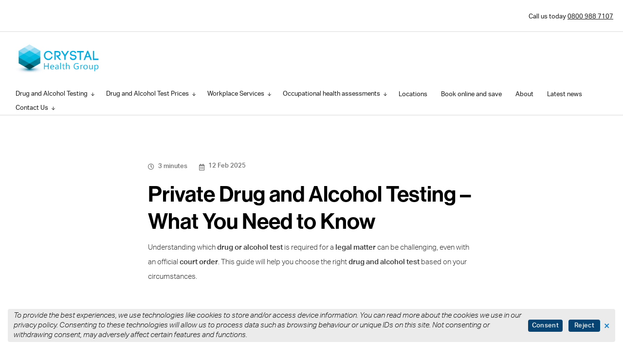

--- FILE ---
content_type: text/html; charset=UTF-8
request_url: https://www.drugtestingclinics.co.uk/private-drug-testing/
body_size: 12390
content:
<!DOCTYPE html><html
class="no-js" lang="en"><head><meta
charset="UTF-8"><meta
name="viewport" content="width=device-width, initial-scale=1"><link
rel="preconnect" href="https://cdnjs.cloudflare.com" crossorigin><link
rel="preconnect" href="https://use.typekit.net" crossorigin><link
rel="preconnect" href="https://unpkg.com" crossorigin><link
rel="preconnect" href="https://www.googletagmanager.com" crossorigin><link
rel="stylesheet" href="https://cdnjs.cloudflare.com/ajax/libs/Swiper/3.4.1/css/swiper.min.css"><link
rel="stylesheet" href="https://unpkg.com/tailwindcss@^2/dist/tailwind.min.css"><link
rel="stylesheet" href="https://use.typekit.net/uao7ufz.css"><link
rel="preload" href="https://www.drugtestingclinics.co.uk/dist/css/app.css" as="style"><link
rel="preload" href="https://www.drugtestingclinics.co.uk/css/craft_commerce.css?v=1.0.0" as="style"><link
rel="preload" href="https://www.drugtestingclinics.co.uk/dist/js/app.js" as="script"><link
rel="stylesheet" href="https://www.drugtestingclinics.co.uk/dist/css/app.css"><link
rel="stylesheet" href="https://www.drugtestingclinics.co.uk/css/craft_commerce.css?v=1.0.0"><link
rel="shortcut icon" href="https://www.drugtestingclinics.co.uk/dist/images/favicon/Drug-Testing-favicon.ico"><link
rel="icon" type="image/png" sizes="16x16" href="https://www.drugtestingclinics.co.uk/dist/images/favicon/Drug-Testing.png"><link
rel="icon" type="image/png" sizes="32x32" href="https://www.drugtestingclinics.co.uk/dist/images/favicon/Drug-Testing.png"><link
rel="icon" type="image/png" sizes="48x48" href="https://www.drugtestingclinics.co.uk/dist/images/favicon/Drug-Testing.png"><link
rel="manifest" href="https://www.drugtestingclinics.co.uk/dist/images/favicon/manifest.json"><meta
name="mobile-web-app-capable" content="yes"><meta
name="theme-color" content="#fff"><meta
name="application-name" content="Crystal Health"><link
rel="apple-touch-icon" sizes="57x57" href="https://www.drugtestingclinics.co.uk/dist/images/favicon/Drug-Testing.png"><link
rel="apple-touch-icon" sizes="60x60" href="https://www.drugtestingclinics.co.uk/dist/images/favicon/Drug-Testing.png"><link
rel="apple-touch-icon" sizes="72x72" href="https://www.drugtestingclinics.co.uk/dist/images/favicon/Drug-Testing.png"><link
rel="apple-touch-icon" sizes="76x76" href="https://www.drugtestingclinics.co.uk/dist/images/favicon/Drug-Testing.png"><link
rel="apple-touch-icon" sizes="114x114" href="https://www.drugtestingclinics.co.uk/dist/images/favicon/Drug-Testing.png"><link
rel="apple-touch-icon" sizes="120x120" href="https://www.drugtestingclinics.co.uk/dist/images/favicon/Drug-Testing.png"><link
rel="apple-touch-icon" sizes="144x144" href="https://www.drugtestingclinics.co.uk/dist/images/favicon/Drug-Testing.png"><link
rel="apple-touch-icon" sizes="152x152" href="https://www.drugtestingclinics.co.uk/dist/images/favicon/Drug-Testing.png"><link
rel="apple-touch-icon" sizes="167x167" href="https://www.drugtestingclinics.co.uk/dist/images/favicon/Drug-Testing.png"><link
rel="apple-touch-icon" sizes="180x180" href="https://www.drugtestingclinics.co.uk/dist/images/favicon/Drug-Testing.png"><link
rel="apple-touch-icon" sizes="1024x1024" href="https://www.drugtestingclinics.co.uk/dist/images/favicon/Drug-Testing.png"><meta
name="apple-mobile-web-app-capable" content="yes"><meta
name="apple-mobile-web-app-status-bar-style" content="black-translucent"><meta
name="apple-mobile-web-app-title" content="Crystal Health"><meta
name="msapplication-TileColor" content="#FFF"><meta
name="msapplication-TileImage" content="https://www.drugtestingclinics.co.uk/dist/images/favicon/mstile-144x144.png"><meta
name="msapplication-config" content="https://www.drugtestingclinics.co.uk/dist/images/favicon/browserconfig.xml"><meta
name="google-site-verification" content="3CbTuLhs_0gUQG-gpeJaNe9ijg6SDbq3r5DxbV_WkoM"><style>.sliderPages .flickity-slider picture img{height:100%;object-fit:cover}</style><title>Private and family drug testing services | Drug Testing Clinics</title>
<script type="f7e3da4578972764093480bf-text/javascript">window.dataLayer = window.dataLayer || [];
function gtag(){dataLayer.push(arguments)};
gtag('js', new Date());
gtag('config', 'UA-27555171-4', {'send_page_view': true,'anonymize_ip': false,'link_attribution': false,'allow_display_features': false});
</script><meta name="generator" content="SEOmatic">
<meta name="keywords" content="Choosing the Right Drug or Alcohol Test All of our laboratory drug and alcohol tests are suitable for legal purposes . The appropriate test will depend on:  Court requirements outlined in a court order (if applicable).  Detection time frames for drug or alcohol use.  For example,  urine drug testing  has a much  shorter detection window  than  hair drug testing , making hair testing the preferred choice for court cases . In most instances, court orders specify hair drug testing as the method of toxicology testing. Similarly, alcohol testing requirements vary. Courts often require a comprehensive assessment of an individual&#039;s alcohol consumption over time to prove abstinence. A combination of:   Hair alcohol testing   Blood alcohol testing   PEth alcohol testing   provides the most reliable evidence for legal proceedings . However, each method has its own considerations and complexities. This is where the expertise of our Clinical Account Managers becomes invaluable—they will guide you through the process to ensure your test results are accurate, reliable, and fit for purpose .   Common Reasons for Private Drug and Alcohol Testing Since 2010 , we have provided drug and alcohol testing services to private individuals, solicitors, and social services . While some tests are required for legal reasons , others may be for personal reassurance . Here are some of the most common reasons individuals seek drug and alcohol testing:  Concerned parents worried about their children. Family members concerned about a loved one’s behaviour. Evidence of abstinence for child contact/custody cases .  Wills and probate disputes.  Divorce proceedings .  Legal matters , such as drug-related driving offences .  Industrial tribunal cases.  Pre-employment drug testing for a new job.  In addition to these, there are many other scenarios where drug or alcohol testing is necessary.   Comprehensive Testing &amp; Aftercare Support We offer a wide range of testing solutions to cater for all circumstances . In addition, some of our drug testing clinics provide post-test counselling services as part of our unique aftercare programme . Our service includes:  Dedicated case management – Full telephone support from an expert case manager.  Guidance throughout the process – Ensuring you get the right test for your needs.  Reliable and legally admissible results – Fit for purpose in court proceedings.  Whatever your reason for needing a drug or alcohol test , Crystal Health Group is here to provide you with accurate answers and expert support every step of the way.">
<meta name="description" content="Comprehensive legal drug and alcohol testing for all private and family court matters.">
<meta name="referrer" content="no-referrer-when-downgrade">
<meta name="robots" content="all">
<meta content="en_GB" property="og:locale">
<meta content="Drug Testing Clinics" property="og:site_name">
<meta content="website" property="og:type">
<meta content="https://www.drugtestingclinics.co.uk/private-drug-testing/" property="og:url">
<meta content="Private and family drug testing services" property="og:title">
<meta content="Comprehensive legal drug and alcohol testing for all private and family court matters." property="og:description">
<meta content="https://www.crystal-health.co.uk/uploads/images/_1200x630_crop_center-center_82_none/Private-drug-testing.jpg?mtime=1737457408" property="og:image">
<meta content="1200" property="og:image:width">
<meta content="630" property="og:image:height">
<meta content="Choosing the Right Drug or Alcohol Test All of our laboratory drug and alcohol tests are suitable for legal purposes. For example, urine drug testing has a much shorter detection window than hair drug testing , making hair testing the preferred choice for court cases. A combination of: Hair alcohol testing Blood alcohol testing PEth alcohol testing provides the most reliable evidence for legal proceedings. Common Reasons for Private Drug and Alcohol Testing Since 2010 , we have provided drug and alcohol testing services to private individuals, solicitors, and social services. In addition, some of our drug testing clinics provide post-test counselling services as part of our unique aftercare programme." property="og:image:alt">
<meta content="https://www.linkedin.com/company/crystal-health-group" property="og:see_also">
<meta content="https://twitter.com/CrystalHGL" property="og:see_also">
<meta name="twitter:card" content="summary_large_image">
<meta name="twitter:site" content="@CrystalHGL">
<meta name="twitter:creator" content="@CrystalHGL">
<meta name="twitter:title" content="Private and family drug testing services">
<meta name="twitter:description" content="Comprehensive legal drug and alcohol testing for all private and family court matters.">
<meta name="twitter:image" content="https://www.crystal-health.co.uk/uploads/images/_1200x630_crop_center-center_82_none/Private-drug-testing.jpg?mtime=1737457408">
<meta name="twitter:image:width" content="800">
<meta name="twitter:image:height" content="418">
<meta name="twitter:image:alt" content="Choosing the Right Drug or Alcohol Test All of our laboratory drug and alcohol tests are suitable for legal purposes. For example, urine drug testing has a much shorter detection window than hair drug testing , making hair testing the preferred choice for court cases. A combination of: Hair alcohol testing Blood alcohol testing PEth alcohol testing provides the most reliable evidence for legal proceedings. Common Reasons for Private Drug and Alcohol Testing Since 2010 , we have provided drug and alcohol testing services to private individuals, solicitors, and social services. In addition, some of our drug testing clinics provide post-test counselling services as part of our unique aftercare programme.">
<meta name="google-site-verification" content="Pfnr2SxYY8c9Rj-REx2Iojf6Tav_TB9qTBmfqYxZ5b8">
<link href="https://www.drugtestingclinics.co.uk/private-drug-testing/" rel="canonical">
<link href="https://www.drugtestingclinics.co.uk/" rel="home">
<link type="text/plain" href="https://www.drugtestingclinics.co.uk/humans.txt" rel="author"></head><body
x-data="app()"
x-init="viewportHeight(); appInit();"
x-on:resize.window="viewportHeight();"
class="website--drugTestingClinics"
><script async src="https://www.googletagmanager.com/gtag/js?id=UA-27555171-4" type="f7e3da4578972764093480bf-text/javascript"></script>
<div
x-data="cookieConsent()"
x-init="show()"
x-show.transition.opacity.duration.450ms="visible"
x-cloak
class="fixed bottom-0 left-0 w-screen flex justify-center z-50 px-4"
><div
class="flex items-center px-3 py-1 mb-4 bg-gray-100 rounded cookie-consent-wrapper">
<span
class="text-sm font-light font-sans-secondary"><p><i>To provide the best experiences, we use technologies like cookies to store and/or access device information. You can read more about the cookies we use in our </i><a
href="https://www.crystal-health.co.uk/privacy-policy/"><i>privacy policy</i></a><i>. Consenting to these technologies will allow us to process data such as browsing behaviour or unique IDs on this site. Not consenting or withdrawing consent, may adversely affect certain features and functions.</i></p></span>
<a
href="#" class="
transition--default
inline-block
font-medium
tracking-wide
leading-snug
text-xs
py-1
px-2
mr-3
ml-3
rounded
group
flex-shrink-0
focus:outline-none
focus:shadow-outline
lg:px-3
font-sans-secondary text-white bg-primary-500 | active:bg-primary-700 | hover:bg-primary-700" x-on:click.prevent="xvisible()">Consent</a>
<a
href="#" class="
transition--default
inline-block
font-medium
tracking-wide
leading-snug
text-xs
py-1
px-3
rounded
group
flex-shrink-0
focus:outline-none
focus:shadow-outline
lg:px-3
font-sans-secondary text-white bg-primary-500 | active:bg-primary-700 | hover:bg-primary-700" x-on:click.prevent="hide()">Reject</a>
<a
href="#" class="ml-2 text-lg text-blue-500 | hover:text-primary-600" x-on:click.prevent="hide()">
&times;
</a></div></div><style>@media only screen and (max-width:768px){.cookie-consent-wrapper{flex-wrap:wrap}.cookie-consent-wrapper span{margin-bottom:10px}}</style><div
class="bg-blue-500"
x-data="{ megaMenu: null, mobileMenu: null, mobileMegaMenu: null }"
><div
class="fixed z-40 bg-white w-full h-screen-fix text-center items-center justify-center opacity-0 pointer-events-none flex | lg:hidden"
x-bind:class="{ 'opacity-0 pointer-events-none' : mobileMenu === null }"
x-cloak
><div><div
class="my-2">
<a
href="https://www.drugtestingclinics.co.uk/drug-and-alcohol-tests/"
class="inline-block relative font-sans-secondary text-sm font-light underlined text-gray-700"
x-on:click.prevent="mobileMegaMenu = 64218"
>
Drug and Alcohol Testing
<span
class="ml-1">
<i
class="far fa-angle-right"></i>
</span>
</a></div><div
class="my-2">
<a
href="https://www.drugtestingclinics.co.uk/"
class="inline-block relative font-sans-secondary text-sm font-light underlined {{ websiteActive.textColor }} border-b border-solid {{ websiteActive.borderColor }}"
x-on:click.prevent="mobileMegaMenu = 77375"
>
Drug and Alcohol Test Prices
<span
class="ml-1">
<i
class="far fa-angle-right"></i>
</span>
</a></div><div
class="my-2">
<a
href="https://www.drugtestingclinics.co.uk/"
class="inline-block relative font-sans-secondary text-sm font-light underlined {{ websiteActive.textColor }} border-b border-solid {{ websiteActive.borderColor }}"
x-on:click.prevent="mobileMegaMenu = 64246"
>
Workplace Services
<span
class="ml-1">
<i
class="far fa-angle-right"></i>
</span>
</a></div><div
class="my-2">
<a
href="https://www.drugtestingclinics.co.uk/occupational-health-assessments/"
class="inline-block relative font-sans-secondary text-sm font-light underlined text-gray-700"
x-on:click.prevent="mobileMegaMenu = 79847"
>
Occupational health assessments
<span
class="ml-1">
<i
class="far fa-angle-right"></i>
</span>
</a></div><div
class="my-2">
<a
href="https://www.crystal-health.co.uk/locations/" target="_blank"
class="inline-block relative font-sans-secondary text-sm font-light underlined text-gray-700"
>
Locations
</a></div><div
class="my-2">
<a
href="https://crystalhealth.simplybook.it/v2/#" target="_blank"
class="inline-block relative font-sans-secondary text-sm font-light underlined text-gray-700"
>
Book online and save
</a></div><div
class="my-2">
<a
href="https://www.drugtestingclinics.co.uk/about-us/"
class="inline-block relative font-sans-secondary text-sm font-light underlined text-gray-700"
>
About
</a></div><div
class="my-2">
<a
href="https://www.drugtestingclinics.co.uk/the-blog/"
class="inline-block relative font-sans-secondary text-sm font-light underlined text-gray-700"
>
Latest news
</a></div><div
class="my-2">
<a
href="https://www.drugtestingclinics.co.uk/contact-us/"
class="inline-block relative font-sans-secondary text-sm font-light underlined text-gray-700"
x-on:click.prevent="mobileMegaMenu = 64266"
>
Contact Us
<span
class="ml-1">
<i
class="far fa-angle-right"></i>
</span>
</a></div></div></div><div
class="fixed z-50 bg-white w-full h-screen-fix text-center items-center justify-center opacity-0 pointer-events-none flex | lg:hidden"
x-bind:class="{ 'opacity-0 pointer-events-none' : mobileMegaMenu != 64218 }"
x-cloak
><div><div
class="mb-3">
<a
href="https://www.drugtestingclinics.co.uk/drug-and-alcohol-tests/"><h2 class="component-heading font-sans-primary font-medium text-base text-text-black leading-tight tracking-normal">
Drug and Alcohol Testing</h2>
</a></div><div
class="my-1">
<a
href="https://www.drugtestingclinics.co.uk/drug-and-alcohol-tests/hair-drug-testing/"
class="inline-block relative font-sans-secondary text-xs font-light underlined"
>
Hair drug testing
</a></div><div
class="my-1">
<a
href="https://www.drugtestingclinics.co.uk/drug-and-alcohol-tests/urine-instant-poct-drug-testing/"
class="inline-block relative font-sans-secondary text-xs font-light underlined"
>
Urine instant POC drug testing
</a></div><div
class="my-1">
<a
href="https://www.drugtestingclinics.co.uk/drug-and-alcohol-tests/urine-laboratory-drug-testing/"
class="inline-block relative font-sans-secondary text-xs font-light underlined"
>
Urine laboratory drug testing
</a></div><div
class="my-1">
<a
href="https://www.drugtestingclinics.co.uk/drug-and-alcohol-tests/saliva-instant-poct-drug-testing/"
class="inline-block relative font-sans-secondary text-xs font-light underlined"
>
Saliva instant POCT drug testing
</a></div><div
class="my-1">
<a
href="https://www.drugtestingclinics.co.uk/drug-and-alcohol-tests/saliva-laboratory-drug-testing/"
class="inline-block relative font-sans-secondary text-xs font-light underlined"
>
Saliva laboratory drug testing
</a></div><div
class="my-1">
<a
href="https://www.drugtestingclinics.co.uk/drug-and-alcohol-tests/hair-alcohol-testing/"
class="inline-block relative font-sans-secondary text-xs font-light underlined"
>
Hair alcohol testing
</a></div><div
class="my-1">
<a
href="https://www.drugtestingclinics.co.uk/drug-and-alcohol-tests/blood-alcohol-testing/"
class="inline-block relative font-sans-secondary text-xs font-light underlined"
>
Blood alcohol testing
</a></div><div
class="my-1">
<a
href="https://www.drugtestingclinics.co.uk/drug-and-alcohol-tests/peth-alcohol-testing/"
class="inline-block relative font-sans-secondary text-xs font-light underlined"
>
PEth alcohol testing
</a></div><div
class="my-1">
<a
href="https://www.drugtestingclinics.co.uk/drug-and-alcohol-tests/breath-alcohol-testing/"
class="inline-block relative font-sans-secondary text-xs font-light underlined"
>
Breath alcohol testing
</a></div><div
class="my-1">
<a
href="https://www.drugtestingclinics.co.uk/workplace-drug-and-alcohol-testing/network-rail-drug-and-alcohol-testing/"
class="inline-block relative font-sans-secondary text-xs font-light underlined"
>
Network Rail drug and alcohol testing
</a></div><div
class="my-1">
<a
href="https://www.drugtestingclinics.co.uk/drug-and-alcohol-tests/urine-drug-testing-kits/"
class="inline-block relative font-sans-secondary text-xs font-light underlined"
>
Urine drug testing kits
</a></div><div
class="my-1">
<a
href="https://www.drugtestingclinics.co.uk/drug-and-alcohol-tests/saliva-drug-testing-kits/"
class="inline-block relative font-sans-secondary text-xs font-light underlined"
>
Saliva drug testing kits
</a></div><div
class="mt-3">
<a
href=""
class="inline-block relative font-sans-secondary text-xs font-light underlined"
x-on:click.prevent="mobileMegaMenu = null"
>
<span
class="mr-1">
<i
class="far fa-angle-left"></i>
</span>
Back
</a></div></div></div><div
class="fixed z-50 bg-white w-full h-screen-fix text-center items-center justify-center opacity-0 pointer-events-none flex | lg:hidden"
x-bind:class="{ 'opacity-0 pointer-events-none' : mobileMegaMenu != 77375 }"
x-cloak
><div><div
class="mb-3">
<a
href="https://www.drugtestingclinics.co.uk/"><h2 class="component-heading font-sans-primary font-medium text-base text-text-black leading-tight tracking-normal">
Drug and Alcohol Test Prices</h2>
</a></div><div
class="my-1">
<a
href="https://www.drugtestingclinics.co.uk/hair-drug-testing-prices/"
class="inline-block relative font-sans-secondary text-xs font-light underlined"
>
Hair drug testing prices
</a></div><div
class="my-1">
<a
href="https://www.drugtestingclinics.co.uk/urine-poct-drug-testing-prices/"
class="inline-block relative font-sans-secondary text-xs font-light underlined"
>
Urine POCT drug testing prices
</a></div><div
class="my-1">
<a
href="https://www.drugtestingclinics.co.uk/urine-laboratory-drug-testing-prices/"
class="inline-block relative font-sans-secondary text-xs font-light underlined"
>
Urine laboratory drug testing prices
</a></div><div
class="my-1">
<a
href="https://www.drugtestingclinics.co.uk/saliva-poct-drug-testing-prices/"
class="inline-block relative font-sans-secondary text-xs font-light underlined"
>
Saliva POCT drug testing prices
</a></div><div
class="my-1">
<a
href="https://www.drugtestingclinics.co.uk/saliva-laboratory-drug-testing-prices-2/"
class="inline-block relative font-sans-secondary text-xs font-light underlined"
>
Saliva laboratory drug testing prices
</a></div><div
class="my-1">
<a
href="https://www.drugtestingclinics.co.uk/hair-alcohol-testing-prices/"
class="inline-block relative font-sans-secondary text-xs font-light underlined"
>
Hair alcohol testing prices
</a></div><div
class="my-1">
<a
href="https://www.drugtestingclinics.co.uk/blood-alcohol-testing-prices/"
class="inline-block relative font-sans-secondary text-xs font-light underlined"
>
Blood alcohol testing prices
</a></div><div
class="mt-3">
<a
href=""
class="inline-block relative font-sans-secondary text-xs font-light underlined"
x-on:click.prevent="mobileMegaMenu = null"
>
<span
class="mr-1">
<i
class="far fa-angle-left"></i>
</span>
Back
</a></div></div></div><div
class="fixed z-50 bg-white w-full h-screen-fix text-center items-center justify-center opacity-0 pointer-events-none flex | lg:hidden"
x-bind:class="{ 'opacity-0 pointer-events-none' : mobileMegaMenu != 64246 }"
x-cloak
><div><div
class="mb-3">
<a
href="https://www.drugtestingclinics.co.uk/"><h2 class="component-heading font-sans-primary font-medium text-base text-text-black leading-tight tracking-normal">
Workplace Services</h2>
</a></div><div
class="my-1">
<a
href="https://www.drugtestingclinics.co.uk/workplace-drug-and-alcohol-testing/"
class="inline-block relative font-sans-secondary text-xs font-light underlined"
>
Workplace Drug and Alcohol Testing
</a></div><div
class="my-1">
<a
href="https://www.drugtestingclinics.co.uk/workplace-drug-and-alcohol-testing/network-rail-drug-and-alcohol-testing/"
class="inline-block relative font-sans-secondary text-xs font-light underlined"
>
Network Rail drug and alcohol testing
</a></div><div
class="my-1">
<a
href="https://www.drugtestingclinics.co.uk/workplace-drug-and-alcohol-testing/safety-critical-workplace-drug-testing/"
class="inline-block relative font-sans-secondary text-xs font-light underlined"
>
Safety critical workplace drug testing
</a></div><div
class="my-1">
<a
href="https://www.drugtestingclinics.co.uk/workplace-drug-and-alcohol-testing/urine-workplace-drug-testing-kits/"
class="inline-block relative font-sans-secondary text-xs font-light underlined"
>
Order urine workplace drug test kits
</a></div><div
class="my-1">
<a
href="https://www.drugtestingclinics.co.uk/workplace-drug-and-alcohol-testing/saliva-workplace-drug-testing-kits/"
class="inline-block relative font-sans-secondary text-xs font-light underlined"
>
Order saliva workplace drug test kits
</a></div><div
class="my-1">
<a
href="https://www.drugtestingclinics.co.uk/occupational-health-assessments/network-rail-pts-medical/"
class="inline-block relative font-sans-secondary text-xs font-light underlined"
>
Network Rail PTS medical
</a></div><div
class="my-1">
<a
href="https://www.drugtestingclinics.co.uk/occupational-health-assessments/safety-critical-medical/"
class="inline-block relative font-sans-secondary text-xs font-light underlined"
>
Safety critical medical
</a></div><div
class="mt-3">
<a
href=""
class="inline-block relative font-sans-secondary text-xs font-light underlined"
x-on:click.prevent="mobileMegaMenu = null"
>
<span
class="mr-1">
<i
class="far fa-angle-left"></i>
</span>
Back
</a></div></div></div><div
class="fixed z-50 bg-white w-full h-screen-fix text-center items-center justify-center opacity-0 pointer-events-none flex | lg:hidden"
x-bind:class="{ 'opacity-0 pointer-events-none' : mobileMegaMenu != 79847 }"
x-cloak
><div><div
class="mb-3">
<a
href="https://www.drugtestingclinics.co.uk/occupational-health-assessments/"><h2 class="component-heading font-sans-primary font-medium text-base text-text-black leading-tight tracking-normal">
Occupational health assessments</h2>
</a></div><div
class="my-1">
<a
href="https://www.drugtestingclinics.co.uk/occupational-health-assessments/network-rail-pts-medical/"
class="inline-block relative font-sans-secondary text-xs font-light underlined"
>
Network Rail PTS medical
</a></div><div
class="my-1">
<a
href="https://www.drugtestingclinics.co.uk/occupational-health-assessments/safety-critical-medical/"
class="inline-block relative font-sans-secondary text-xs font-light underlined"
>
Safety critical medical
</a></div><div
class="mt-3">
<a
href=""
class="inline-block relative font-sans-secondary text-xs font-light underlined"
x-on:click.prevent="mobileMegaMenu = null"
>
<span
class="mr-1">
<i
class="far fa-angle-left"></i>
</span>
Back
</a></div></div></div><div
class="fixed z-50 bg-white w-full h-screen-fix text-center items-center justify-center opacity-0 pointer-events-none flex | lg:hidden"
x-bind:class="{ 'opacity-0 pointer-events-none' : mobileMegaMenu != 64266 }"
x-cloak
><div><div
class="mb-3">
<a
href="https://www.drugtestingclinics.co.uk/contact-us/"><h2 class="component-heading font-sans-primary font-medium text-base text-text-black leading-tight tracking-normal">
Contact Us</h2>
</a></div><div
class="my-1">
<a
href="https://www.drugtestingclinics.co.uk/contact-us/"
class="inline-block relative font-sans-secondary text-xs font-light underlined"
>
Book an appointment
</a></div><div
class="my-1">
<a
href="https://www.drugtestingclinics.co.uk/contact-us/"
class="inline-block relative font-sans-secondary text-xs font-light underlined"
>
Request a quotation
</a></div><div
class="mt-3">
<a
href=""
class="inline-block relative font-sans-secondary text-xs font-light underlined"
x-on:click.prevent="mobileMegaMenu = null"
>
<span
class="mr-1">
<i
class="far fa-angle-left"></i>
</span>
Back
</a></div></div></div><div
class="header-phone w-full text-right border-b-2 border-solid border-gray-100 bg-white relative z-40 pt-5 pb-5 px-5">
<span
class="font-sans-secondary text-xs">Call us today <a
href="tel: 0800 988 7107" class=" my-5 transform | lg:my-6 underlined underlined--double">0800 988 7107</a></span></div><div
class="w-full border-b-2 border-solid border-gray-100 bg-white"
x-bind:class="{ 'fixed top-0 left-0 z-50' : mobileMenu === true, 'relative z-40' : mobileMenu != true }"
><div
class="relative z-20 flex flex-wrap justify-between px-5 items-center | lg:items-center">
<a
href="https://www.drugtestingclinics.co.uk/" class=" my-5 transform | lg:my-6 | hover:scale-95">
<img
src="https://www.drugtestingclinics.co.uk/dist/images/logo-drugTestingClinics.webp"
alt="Drug Testing Clinics Logo"
class="w-auto h-10 | lg:h-16"
width="188"
height="64"
fetchpriority="high">
</a><div
class="flex hamburger-wrap mr-5 | lg:hidden">
<a
href="#"
x-on:click.prevent="mobileMenu ? mobileMenu = null : mobileMenu = true; mobileMegaMenu = null"
>
<i
x-show="mobileMenu == null" class="far fa-bars"></i>
<i
x-cloak x-show="mobileMenu == true" class="far fa-times"></i>
</a></div><div
class="flex-wrap items-center font-sans-secondary text-xs hidden | lg:flex"><div
class="">
<a
href="https://www.drugtestingclinics.co.uk/drug-and-alcohol-tests/"
class="inline-block group px-3 pb-2 mt-2 -mb-1 underlined underlined--large "
x-on:mouseover="megaMenu = '64218'"
x-bind:class="{ 'underlined--double' : megaMenu === '64218' }"
><div
class="inline-block transform transition--default | group-hover:translate-y-1">
<span
class="mr-1">
Drug and Alcohol Testing
</span>
<span
class="text-2xs">
<i
class="far fa-arrow-down"></i>
</span></div>
</a></div><div
class="">
<a
href="https://www.drugtestingclinics.co.uk/"
class="inline-block group px-3 pb-2 mt-2 -mb-1 underlined underlined--large "
x-on:mouseover="megaMenu = '77375'"
x-bind:class="{ 'underlined--double' : megaMenu === '77375' }"
><div
class="inline-block transform transition--default | group-hover:translate-y-1">
<span
class="mr-1">
Drug and Alcohol Test Prices
</span>
<span
class="text-2xs">
<i
class="far fa-arrow-down"></i>
</span></div>
</a></div><div
class="">
<a
href="https://www.drugtestingclinics.co.uk/"
class="inline-block group px-3 pb-2 mt-2 -mb-1 underlined underlined--large "
x-on:mouseover="megaMenu = '64246'"
x-bind:class="{ 'underlined--double' : megaMenu === '64246' }"
><div
class="inline-block transform transition--default | group-hover:translate-y-1">
<span
class="mr-1">
Workplace Services
</span>
<span
class="text-2xs">
<i
class="far fa-arrow-down"></i>
</span></div>
</a></div><div
class="">
<a
href="https://www.drugtestingclinics.co.uk/occupational-health-assessments/"
class="inline-block group px-3 pb-2 mt-2 -mb-1 underlined underlined--large "
x-on:mouseover="megaMenu = '79847'"
x-bind:class="{ 'underlined--double' : megaMenu === '79847' }"
><div
class="inline-block transform transition--default | group-hover:translate-y-1">
<span
class="mr-1">
Occupational health assessments
</span>
<span
class="text-2xs">
<i
class="far fa-arrow-down"></i>
</span></div>
</a></div><div
class="">
<a
href="https://www.crystal-health.co.uk/locations/"
target="_blank"
class="inline-block group px-3 pb-2 mt-2 -mb-1 underlined underlined--large "
x-on:mouseover="megaMenu = null"
><div
class="inline-block transform transition--default | group-hover:translate-y-1">
<span
class="mr-1">
Locations
</span></div>
</a></div><div
class="">
<a
href="https://crystalhealth.simplybook.it/v2/#"
target="_blank"
class="inline-block group px-3 pb-2 mt-2 -mb-1 underlined underlined--large "
x-on:mouseover="megaMenu = null"
><div
class="inline-block transform transition--default | group-hover:translate-y-1">
<span
class="mr-1">
Book online and save
</span></div>
</a></div><div
class="">
<a
href="https://www.drugtestingclinics.co.uk/about-us/"
class="inline-block group px-3 pb-2 mt-2 -mb-1 underlined underlined--large "
x-on:mouseover="megaMenu = null"
><div
class="inline-block transform transition--default | group-hover:translate-y-1">
<span
class="mr-1">
About
</span></div>
</a></div><div
class="">
<a
href="https://www.drugtestingclinics.co.uk/the-blog/"
class="inline-block group px-3 pb-2 mt-2 -mb-1 underlined underlined--large "
x-on:mouseover="megaMenu = null"
><div
class="inline-block transform transition--default | group-hover:translate-y-1">
<span
class="mr-1">
Latest news
</span></div>
</a></div><div
class="">
<a
href="https://www.drugtestingclinics.co.uk/contact-us/"
class="inline-block group px-3 pb-2 mt-2 -mb-1 underlined underlined--large "
x-on:mouseover="megaMenu = '64266'"
x-bind:class="{ 'underlined--double' : megaMenu === '64266' }"
><div
class="inline-block transform transition--default | group-hover:translate-y-1">
<span
class="mr-1">
Contact Us
</span>
<span
class="text-2xs">
<i
class="far fa-arrow-down"></i>
</span></div>
</a></div></div></div><div
class="w-full border-t-2 border-solid border-gray-100 bg-white flex-wrap items-center justify-center absolute bottom-0 transform translate-y-full z-10 shadow-lg opacity-0 transition--default duration-1000 pointer-events-none hidden | lg:flex"
x-cloak
x-bind:class="{ 'opacity-0 pointer-events-none' : megaMenu != '64218' }"
x-on:click.away="megaMenu = null"
><div
class="mx-auto flex flex-wrap justify-between py-16 w-11/12"><div
class="w-4/12 px-5"><div
class="mb-2"><h2 class="component-heading font-sans-primary font-medium text-4xl text-text-black leading-tight tracking-normal">
Drug and Alcohol Testing</h2></div><div><p
class="w-full font-light leading-loose text-sm mb-4 text-gray-500 font-sans-secondary"><strong
class="font-medium">Call 0800 988 7107 to discuss your needs with our friendly Clinical Advisor team.</strong><br></p></div></div><div
class="w-7/12 px-5 flex flex-wrap -mb-2"><div
class="w-1/2 mb-2"><div
class="inline-block">
<a
href="https://www.drugtestingclinics.co.uk/drug-and-alcohol-tests/hair-drug-testing/"
class="block font-sans-secondary text-blue-500 font-light text-sm underlined underlined--double | hover:text-black"
>
Hair drug testing
</a></div></div><div
class="w-1/2 mb-2"><div
class="inline-block">
<a
href="https://www.drugtestingclinics.co.uk/drug-and-alcohol-tests/urine-instant-poct-drug-testing/"
class="block font-sans-secondary text-blue-500 font-light text-sm underlined underlined--double | hover:text-black"
>
Urine instant POC drug testing
</a></div></div><div
class="w-1/2 mb-2"><div
class="inline-block">
<a
href="https://www.drugtestingclinics.co.uk/drug-and-alcohol-tests/urine-laboratory-drug-testing/"
class="block font-sans-secondary text-blue-500 font-light text-sm underlined underlined--double | hover:text-black"
>
Urine laboratory drug testing
</a></div></div><div
class="w-1/2 mb-2"><div
class="inline-block">
<a
href="https://www.drugtestingclinics.co.uk/drug-and-alcohol-tests/saliva-instant-poct-drug-testing/"
class="block font-sans-secondary text-blue-500 font-light text-sm underlined underlined--double | hover:text-black"
>
Saliva instant POCT drug testing
</a></div></div><div
class="w-1/2 mb-2"><div
class="inline-block">
<a
href="https://www.drugtestingclinics.co.uk/drug-and-alcohol-tests/saliva-laboratory-drug-testing/"
class="block font-sans-secondary text-blue-500 font-light text-sm underlined underlined--double | hover:text-black"
>
Saliva laboratory drug testing
</a></div></div><div
class="w-1/2 mb-2"><div
class="inline-block">
<a
href="https://www.drugtestingclinics.co.uk/drug-and-alcohol-tests/hair-alcohol-testing/"
class="block font-sans-secondary text-blue-500 font-light text-sm underlined underlined--double | hover:text-black"
>
Hair alcohol testing
</a></div></div><div
class="w-1/2 mb-2"><div
class="inline-block">
<a
href="https://www.drugtestingclinics.co.uk/drug-and-alcohol-tests/blood-alcohol-testing/"
class="block font-sans-secondary text-blue-500 font-light text-sm underlined underlined--double | hover:text-black"
>
Blood alcohol testing
</a></div></div><div
class="w-1/2 mb-2"><div
class="inline-block">
<a
href="https://www.drugtestingclinics.co.uk/drug-and-alcohol-tests/peth-alcohol-testing/"
class="block font-sans-secondary text-blue-500 font-light text-sm underlined underlined--double | hover:text-black"
>
PEth alcohol testing
</a></div></div><div
class="w-1/2 mb-2"><div
class="inline-block">
<a
href="https://www.drugtestingclinics.co.uk/drug-and-alcohol-tests/breath-alcohol-testing/"
class="block font-sans-secondary text-blue-500 font-light text-sm underlined underlined--double | hover:text-black"
>
Breath alcohol testing
</a></div></div><div
class="w-1/2 mb-2"><div
class="inline-block">
<a
href="https://www.drugtestingclinics.co.uk/workplace-drug-and-alcohol-testing/network-rail-drug-and-alcohol-testing/"
class="block font-sans-secondary text-blue-500 font-light text-sm underlined underlined--double | hover:text-black"
>
Network Rail drug and alcohol testing
</a></div></div><div
class="w-1/2 mb-2"><div
class="inline-block">
<a
href="https://www.drugtestingclinics.co.uk/drug-and-alcohol-tests/urine-drug-testing-kits/"
class="block font-sans-secondary text-blue-500 font-light text-sm underlined underlined--double | hover:text-black"
>
Urine drug testing kits
</a></div></div><div
class="w-1/2 mb-2"><div
class="inline-block">
<a
href="https://www.drugtestingclinics.co.uk/drug-and-alcohol-tests/saliva-drug-testing-kits/"
class="block font-sans-secondary text-blue-500 font-light text-sm underlined underlined--double | hover:text-black"
>
Saliva drug testing kits
</a></div></div></div></div></div><div
class="w-full border-t-2 border-solid border-gray-100 bg-white flex-wrap items-center justify-center absolute bottom-0 transform translate-y-full z-10 shadow-lg opacity-0 transition--default duration-1000 pointer-events-none hidden | lg:flex"
x-cloak
x-bind:class="{ 'opacity-0 pointer-events-none' : megaMenu != '77375' }"
x-on:click.away="megaMenu = null"
><div
class="mx-auto flex flex-wrap justify-between py-16 w-11/12"><div
class="w-4/12 px-5"><div
class="mb-2"><h2 class="component-heading font-sans-primary font-medium text-4xl text-text-black leading-tight tracking-normal">
Drug and Alcohol Test Prices</h2></div><div><p
class="w-full font-light leading-loose text-sm mb-4 text-gray-500 font-sans-secondary"><strong
class="font-medium">Call 0800 988 7107 to discuss your needs with our friendly Clinical Advisor team.</strong></p></div></div><div
class="w-7/12 px-5 flex flex-wrap -mb-2"><div
class="w-1/2 mb-2"><div
class="inline-block">
<a
href="https://www.drugtestingclinics.co.uk/hair-drug-testing-prices/"
class="block font-sans-secondary text-blue-500 font-light text-sm underlined underlined--double | hover:text-black"
>
Hair drug testing prices
</a></div></div><div
class="w-1/2 mb-2"><div
class="inline-block">
<a
href="https://www.drugtestingclinics.co.uk/urine-poct-drug-testing-prices/"
class="block font-sans-secondary text-blue-500 font-light text-sm underlined underlined--double | hover:text-black"
>
Urine POCT drug testing prices
</a></div></div><div
class="w-1/2 mb-2"><div
class="inline-block">
<a
href="https://www.drugtestingclinics.co.uk/urine-laboratory-drug-testing-prices/"
class="block font-sans-secondary text-blue-500 font-light text-sm underlined underlined--double | hover:text-black"
>
Urine laboratory drug testing prices
</a></div></div><div
class="w-1/2 mb-2"><div
class="inline-block">
<a
href="https://www.drugtestingclinics.co.uk/saliva-poct-drug-testing-prices/"
class="block font-sans-secondary text-blue-500 font-light text-sm underlined underlined--double | hover:text-black"
>
Saliva POCT drug testing prices
</a></div></div><div
class="w-1/2 mb-2"><div
class="inline-block">
<a
href="https://www.drugtestingclinics.co.uk/saliva-laboratory-drug-testing-prices-2/"
class="block font-sans-secondary text-blue-500 font-light text-sm underlined underlined--double | hover:text-black"
>
Saliva laboratory drug testing prices
</a></div></div><div
class="w-1/2 mb-2"><div
class="inline-block">
<a
href="https://www.drugtestingclinics.co.uk/hair-alcohol-testing-prices/"
class="block font-sans-secondary text-blue-500 font-light text-sm underlined underlined--double | hover:text-black"
>
Hair alcohol testing prices
</a></div></div><div
class="w-1/2 mb-2"><div
class="inline-block">
<a
href="https://www.drugtestingclinics.co.uk/blood-alcohol-testing-prices/"
class="block font-sans-secondary text-blue-500 font-light text-sm underlined underlined--double | hover:text-black"
>
Blood alcohol testing prices
</a></div></div></div></div></div><div
class="w-full border-t-2 border-solid border-gray-100 bg-white flex-wrap items-center justify-center absolute bottom-0 transform translate-y-full z-10 shadow-lg opacity-0 transition--default duration-1000 pointer-events-none hidden | lg:flex"
x-cloak
x-bind:class="{ 'opacity-0 pointer-events-none' : megaMenu != '64246' }"
x-on:click.away="megaMenu = null"
><div
class="mx-auto flex flex-wrap justify-between py-16 w-11/12"><div
class="w-4/12 px-5"><div
class="mb-2"><h2 class="component-heading font-sans-primary font-medium text-4xl text-text-black leading-tight tracking-normal">
Workplace Services</h2></div><div><p
class="w-full font-light leading-loose text-sm mb-4 text-gray-500 font-sans-secondary"><strong
class="font-medium">Call 0800 988 7107 to discuss your needs with our Clinical Account Management Team</strong><br></p></div></div><div
class="w-7/12 px-5 flex flex-wrap -mb-2"><div
class="w-1/2 mb-2"><div
class="inline-block">
<a
href="https://www.drugtestingclinics.co.uk/workplace-drug-and-alcohol-testing/"
class="block font-sans-secondary text-blue-500 font-light text-sm underlined underlined--double | hover:text-black"
>
Workplace Drug and Alcohol Testing
</a></div></div><div
class="w-1/2 mb-2"><div
class="inline-block">
<a
href="https://www.drugtestingclinics.co.uk/workplace-drug-and-alcohol-testing/network-rail-drug-and-alcohol-testing/"
class="block font-sans-secondary text-blue-500 font-light text-sm underlined underlined--double | hover:text-black"
>
Network Rail drug and alcohol testing
</a></div></div><div
class="w-1/2 mb-2"><div
class="inline-block">
<a
href="https://www.drugtestingclinics.co.uk/workplace-drug-and-alcohol-testing/safety-critical-workplace-drug-testing/"
class="block font-sans-secondary text-blue-500 font-light text-sm underlined underlined--double | hover:text-black"
>
Safety critical workplace drug testing
</a></div></div><div
class="w-1/2 mb-2"><div
class="inline-block">
<a
href="https://www.drugtestingclinics.co.uk/workplace-drug-and-alcohol-testing/urine-workplace-drug-testing-kits/"
class="block font-sans-secondary text-blue-500 font-light text-sm underlined underlined--double | hover:text-black"
>
Order urine workplace drug test kits
</a></div></div><div
class="w-1/2 mb-2"><div
class="inline-block">
<a
href="https://www.drugtestingclinics.co.uk/workplace-drug-and-alcohol-testing/saliva-workplace-drug-testing-kits/"
class="block font-sans-secondary text-blue-500 font-light text-sm underlined underlined--double | hover:text-black"
>
Order saliva workplace drug test kits
</a></div></div><div
class="w-1/2 mb-2"><div
class="inline-block">
<a
href="https://www.drugtestingclinics.co.uk/occupational-health-assessments/network-rail-pts-medical/"
class="block font-sans-secondary text-blue-500 font-light text-sm underlined underlined--double | hover:text-black"
>
Network Rail PTS medical
</a></div></div><div
class="w-1/2 mb-2"><div
class="inline-block">
<a
href="https://www.drugtestingclinics.co.uk/occupational-health-assessments/safety-critical-medical/"
class="block font-sans-secondary text-blue-500 font-light text-sm underlined underlined--double | hover:text-black"
>
Safety critical medical
</a></div></div></div></div></div><div
class="w-full border-t-2 border-solid border-gray-100 bg-white flex-wrap items-center justify-center absolute bottom-0 transform translate-y-full z-10 shadow-lg opacity-0 transition--default duration-1000 pointer-events-none hidden | lg:flex"
x-cloak
x-bind:class="{ 'opacity-0 pointer-events-none' : megaMenu != '79847' }"
x-on:click.away="megaMenu = null"
><div
class="mx-auto flex flex-wrap justify-between py-16 w-11/12"><div
class="w-4/12 px-5"><div
class="mb-2"><h2 class="component-heading font-sans-primary font-medium text-4xl text-text-black leading-tight tracking-normal">
Occupational health assessments</h2></div><div><p
class="w-full font-light leading-loose text-sm mb-4 text-gray-500 font-sans-secondary"><strong
class="font-medium">Call 0800 988 7107 to discuss your needs with our Clinical Account Management Team</strong></p></div></div><div
class="w-7/12 px-5 flex flex-wrap -mb-2"><div
class="w-1/2 mb-2"><div
class="inline-block">
<a
href="https://www.drugtestingclinics.co.uk/occupational-health-assessments/network-rail-pts-medical/"
class="block font-sans-secondary text-blue-500 font-light text-sm underlined underlined--double | hover:text-black"
>
Network Rail PTS medical
</a></div></div><div
class="w-1/2 mb-2"><div
class="inline-block">
<a
href="https://www.drugtestingclinics.co.uk/occupational-health-assessments/safety-critical-medical/"
class="block font-sans-secondary text-blue-500 font-light text-sm underlined underlined--double | hover:text-black"
>
Safety critical medical
</a></div></div></div></div></div><div
class="w-full border-t-2 border-solid border-gray-100 bg-white flex-wrap items-center justify-center absolute bottom-0 transform translate-y-full z-10 shadow-lg opacity-0 transition--default duration-1000 pointer-events-none hidden | lg:flex"
x-cloak
x-bind:class="{ 'opacity-0 pointer-events-none' : megaMenu != '64266' }"
x-on:click.away="megaMenu = null"
><div
class="mx-auto flex flex-wrap justify-between py-16 w-11/12"><div
class="w-4/12 px-5"><div
class="mb-2"><h2 class="component-heading font-sans-primary font-medium text-4xl text-text-black leading-tight tracking-normal">
Contact Us</h2></div></div><div
class="w-7/12 px-5 flex flex-wrap -mb-2"><div
class="w-1/2 mb-2"><div
class="inline-block">
<a
href="https://www.drugtestingclinics.co.uk/contact-us/"
class="block font-sans-secondary text-blue-500 font-light text-sm underlined underlined--double | hover:text-black"
>
Book an appointment
</a></div></div><div
class="w-1/2 mb-2"><div
class="inline-block">
<a
href="https://www.drugtestingclinics.co.uk/contact-us/"
class="block font-sans-secondary text-blue-500 font-light text-sm underlined underlined--double | hover:text-black"
>
Request a quotation
</a></div></div></div></div></div></div><div
class="w-full relative overflow-hidden bg-white transition--default duration-1000"
x-on:mouseover="megaMenu = null"
x-bind:class="{ 'opacity-25' : megaMenu != null }"
><div
class="w-full relative   py-10 lg:py-24  " data-aos="fade"><div
class="relative mx-auto | sm:w-11/12 | lg:w-10/12 | xl:w-8/12"><div
class="max-w-xl px-10 mx-auto w-full | xl:px-0 xl:max-w-2xl"><div
class="flex flex-wrap items-center mb-5" data-aos="fade"><div
class="inline-flex items-center text-gray-400 font-sans-secondary font-medium text-xs mr-6">
<i
class="far fa-clock mt-05"></i>
<span
class="ml-2">
3 minutes
</span></div><div
class="inline-flex text-gray-400 text-xs font-sans-secondary font-medium mr-5">
<i
class="far fa-calendar-alt mt-1"></i>
<span
class="ml-2">
12 Feb 2025
</span></div></div><div
class="max-w-2xl mb-3 delay-200" data-aos="fade"><h2 class="component-heading font-sans-primary font-medium text-xl | lg:text-4xl text-black leading-tight tracking-normal">
Private Drug and Alcohol Testing – What You Need to Know</h2></div><div
class=""><p
class="w-full font-light leading-loose text-sm mb-4 text-gray-500 font-sans-secondary">Understanding which <strong
class="font-medium">drug or alcohol test</strong> is required for a <strong
class="font-medium">legal matter</strong> can be challenging, even with an official <strong
class="font-medium">court order</strong>. This guide will help you choose the right <strong
class="font-medium">drug and alcohol test</strong> based on your circumstances.</p></div></div></div><div
class="w-full mx-auto relative mb-10 px-5 mt-10 | lg:mb-20 lg:w-10/12" data-aos="fade"><div
class="rounded overflow-hidden"><div
class="left-0 top-0 h-full overflow-hidden w-full"
>
<picture
class="top-0 left-0 w-full h-full ">
<source
type="image/webp"
data-srcset="https://www.crystal-health.co.uk/uploads/transforms/bc9e33244d2d8a7bebbefa89bb319b9f/81870/Private-drug-testing_7119d0a83f49e10c8249e9824302359e.webp 400w, https://www.crystal-health.co.uk/uploads/transforms/bc9e33244d2d8a7bebbefa89bb319b9f/81870/Private-drug-testing_c4e709ce898a8f0a5008bd8fa82b6536.webp 800w, https://www.crystal-health.co.uk/uploads/transforms/bc9e33244d2d8a7bebbefa89bb319b9f/81870/Private-drug-testing_7abbbb2796f27c91ef535646dc2c5299.webp 1200w"
data-sizes="100vw"
>
<img
src="data:image/svg+xml;charset=utf-8,%3Csvg%20xmlns%3D%27http%3A%2F%2Fwww.w3.org%2F2000%2Fsvg%27%20width%3D%271200%27%20height%3D%27675%27%20style%3D%27background%3Atransparent%27%2F%3E"
data-src="https://www.crystal-health.co.uk/uploads/transforms/bc9e33244d2d8a7bebbefa89bb319b9f/81870/Private-drug-testing_7abbbb2796f27c91ef535646dc2c5299.webp"
data-srcset="https://www.crystal-health.co.uk/uploads/transforms/bc9e33244d2d8a7bebbefa89bb319b9f/81870/Private-drug-testing_7119d0a83f49e10c8249e9824302359e.jpg 400w, https://www.crystal-health.co.uk/uploads/transforms/bc9e33244d2d8a7bebbefa89bb319b9f/81870/Private-drug-testing_c4e709ce898a8f0a5008bd8fa82b6536.jpg 800w, https://www.crystal-health.co.uk/uploads/transforms/bc9e33244d2d8a7bebbefa89bb319b9f/81870/Private-drug-testing_7abbbb2796f27c91ef535646dc2c5299.jpg 1200w"
data-sizes="100vw"
width="1200"
height="675"
alt="Private drug testing"
class="js-lazy-load"
>
</picture></div></div></div><div
class="mx-auto px-5 | lg:px-0 lg:w-8/12"><div
class="max-w-2xl px-5 mx-auto mb-10 lg:mb-20" data-aos="fade"><h3 class="w-full font-medium leading-tight mb-4 text-gray-700font-sans-secondary text-xl lg:text-2xl">Choosing the Right Drug or Alcohol Test</h3><p
class="w-full inline-block font-light leading-loose text-sm mb-5 text-gray-500 font-sans-secondary">All of our <strong
class="font-medium">laboratory drug and alcohol tests</strong> are suitable for <strong
class="font-medium">legal purposes</strong>. The appropriate test will depend on:</p><ul
class="w-full mb-5 inline-block list-disc list-outside pl-5 leading-relaxed font-light text-sm text-gray-500 font-sans-secondary"><li
class="mb-2"><strong
class="font-medium">Court requirements</strong> outlined in a court order (if applicable).</li><li
class="mb-2"><strong
class="font-medium">Detection time frames</strong> for drug or alcohol use.</li></ul><p
class="w-full inline-block font-light leading-loose text-sm mb-5 text-gray-500 font-sans-secondary">For example, <a
href="https://www.crystal-health.co.uk/drug-and-alcohol-testing/urine-drug-and-alcohol-testing/" class="underlined font-medium pb-1 text-blue-500"><strong
class="font-medium">urine drug testing</strong></a> has a much <a
href="https://www.crystal-health.co.uk/drug-testing-detection-times/" class="underlined font-medium pb-1 text-blue-500"><strong
class="font-medium">shorter detection window</strong></a> than <a
href="https://www.drugtestingclinics.co.uk/drug-and-alcohol-tests/hair-drug-testing/" class="underlined font-medium pb-1 text-blue-500"><strong
class="font-medium">hair drug testing</strong></a>, making hair testing the preferred choice for <strong
class="font-medium">court cases</strong>. In most instances, court orders specify <strong
class="font-medium">hair drug testing</strong> as the method of toxicology testing.</p><p
class="w-full inline-block font-light leading-loose text-sm mb-5 text-gray-500 font-sans-secondary">Similarly, <strong
class="font-medium">alcohol testing</strong> requirements vary. Courts often require a <strong
class="font-medium">comprehensive assessment</strong> of an individual's <strong
class="font-medium">alcohol consumption</strong> over time to prove abstinence. A combination of:</p><ul
class="w-full mb-5 inline-block list-disc list-outside pl-5 leading-relaxed font-light text-sm text-gray-500 font-sans-secondary"><li
class="mb-2"><a
href="https://www.drugtestingclinics.co.uk/drug-and-alcohol-tests/hair-alcohol-testing/" class="underlined font-medium pb-1 text-blue-500"><strong
class="font-medium">Hair alcohol testing</strong></a></li><li
class="mb-2"><a
href="https://www.drugtestingclinics.co.uk/drug-and-alcohol-tests/blood-alcohol-testing/" class="underlined font-medium pb-1 text-blue-500"><strong
class="font-medium">Blood alcohol testing</strong></a></li><li
class="mb-2"><a
href="https://www.drugtestingclinics.co.uk/drug-and-alcohol-tests/peth-alcohol-testing/" class="underlined font-medium pb-1 text-blue-500"><strong
class="font-medium">PEth alcohol testing</strong></a></li></ul><p
class="w-full inline-block font-light leading-loose text-sm mb-5 text-gray-500 font-sans-secondary">provides the most reliable evidence for <strong
class="font-medium">legal proceedings</strong>. However, each method has its own considerations and complexities. This is where the expertise of our <strong
class="font-medium">Clinical Account Managers</strong> becomes invaluable—they will guide you through the process to ensure your test results are <strong
class="font-medium">accurate, reliable, and fit for purpose</strong>.</p></div><div
class="max-w-2xl px-5 mx-auto mb-10 lg:mb-20" data-aos="fade"><h3 class="w-full font-medium leading-tight mb-4 text-gray-700font-sans-secondary text-xl lg:text-2xl">Common Reasons for Private Drug and Alcohol Testing</h3><p
class="w-full inline-block font-light leading-loose text-sm mb-5 text-gray-500 font-sans-secondary">Since <strong
class="font-medium">2010</strong>, we have provided drug and alcohol testing services to <strong
class="font-medium">private individuals, solicitors, and social services</strong>. While some tests are required for <strong
class="font-medium">legal reasons</strong>, others may be for <strong
class="font-medium">personal reassurance</strong>.</p><p
class="w-full inline-block font-light leading-loose text-sm mb-5 text-gray-500 font-sans-secondary">Here are some of the most common reasons individuals seek drug and alcohol testing:</p><ul
class="w-full mb-5 inline-block list-disc list-outside pl-5 leading-relaxed font-light text-sm text-gray-500 font-sans-secondary"><li
class="mb-2">Concerned <strong
class="font-medium">parents</strong> worried about their children.</li><li
class="mb-2">Family members concerned about a <strong
class="font-medium">loved one’s</strong> behaviour.</li><li
class="mb-2">Evidence of <strong
class="font-medium">abstinence</strong> for <strong
class="font-medium">child contact/custody cases</strong>.</li><li
class="mb-2"><strong
class="font-medium">Wills and probate</strong> disputes.</li><li
class="mb-2"><strong
class="font-medium">Divorce proceedings</strong>.</li><li
class="mb-2"><strong
class="font-medium">Legal matters</strong>, such as drug-related <strong
class="font-medium">driving offences</strong>.</li><li
class="mb-2"><strong
class="font-medium">Industrial tribunal</strong> cases.</li><li
class="mb-2"><strong
class="font-medium">Pre-employment drug testing</strong> for a new job.</li></ul><p
class="w-full inline-block font-light leading-loose text-sm mb-5 text-gray-500 font-sans-secondary">In addition to these, there are many other scenarios where drug or alcohol testing is necessary.</p></div><div
class="max-w-2xl px-5 mx-auto " data-aos="fade"><h3 class="w-full font-medium leading-tight mb-4 text-gray-700font-sans-secondary text-xl lg:text-2xl">Comprehensive Testing &amp; Aftercare Support</h3><p
class="w-full inline-block font-light leading-loose text-sm mb-5 text-gray-500 font-sans-secondary">We offer a wide range of <strong
class="font-medium">testing solutions</strong> to cater for <strong
class="font-medium">all circumstances</strong>. In addition, some of our <strong
class="font-medium">drug testing clinics</strong> provide <strong
class="font-medium">post-test counselling services</strong> as part of our <strong
class="font-medium">unique aftercare programme</strong>.</p><p
class="w-full inline-block font-light leading-loose text-sm mb-5 text-gray-500 font-sans-secondary">Our service includes:</p><ul
class="w-full mb-5 inline-block list-disc list-outside pl-5 leading-relaxed font-light text-sm text-gray-500 font-sans-secondary"><li
class="mb-2"><strong
class="font-medium">Dedicated case management</strong> – Full telephone support from an expert case manager.</li><li
class="mb-2"><strong
class="font-medium">Guidance throughout the process</strong> – Ensuring you get the right test for your needs.</li><li
class="mb-2"><strong
class="font-medium">Reliable and legally admissible results</strong> – Fit for purpose in court proceedings.</li></ul><p
class="w-full inline-block font-light leading-loose text-sm mb-5 text-gray-500 font-sans-secondary">Whatever your reason for needing a <strong
class="font-medium">drug or alcohol test</strong>, Crystal Health Group is here to provide you with <strong
class="font-medium">accurate answers and expert support</strong> every step of the way.</p></div></div></div><div
class="w-full relative   py-10 lg:py-24  " data-aos="fade"><div
class="mx-auto w-11/12 | lg:w-10/12 | 2xl:w-9/12"><div
class="px-5 mb-5 | lg:mb-10"><div><h1 class="component-heading font-sans-primary font-medium text-xl | lg:text-3xl text-text-black leading-tight tracking-normal">
Service related articles...</h1></div></div><div
class="w-full flex flex-wrap -mb-10 | lg:-mb-20"><div
class="px-5 w-full mb-10 | lg:w-4/12 lg:mb-20">
<a
href="https://www.drugtestingclinics.co.uk/drug-and-drink-driving-a-problem-on-the-rise/" class="block relative w-full group"><div
class="bg-blue-500"><div
class="overflow-hidden mb-5 transform transition--default | group-hover:-translate-y-2 group-hover:translate-x-2"><div
class="left-0 top-0 h-full overflow-hidden w-full"
>
<picture
class="top-0 left-0 w-full h-full ">
<source
type="image/webp"
data-srcset="https://www.crystal-health.co.uk/uploads/transforms/bc9e33244d2d8a7bebbefa89bb319b9f/136259/Drug-driving-UK_ac3b53f3d462f7c47f3742a199c21d2d.webp 400w, https://www.crystal-health.co.uk/uploads/transforms/bc9e33244d2d8a7bebbefa89bb319b9f/136259/Drug-driving-UK_85fe4262e6f7d664e679f74b4c4d6c35.webp 800w, https://www.crystal-health.co.uk/uploads/transforms/bc9e33244d2d8a7bebbefa89bb319b9f/136259/Drug-driving-UK_71ff2cc1d732d924b439258c143dfeeb.webp 1200w"
data-sizes="100vw"
>
<img
src="data:image/svg+xml;charset=utf-8,%3Csvg%20xmlns%3D%27http%3A%2F%2Fwww.w3.org%2F2000%2Fsvg%27%20width%3D%271200%27%20height%3D%27900%27%20style%3D%27background%3Atransparent%27%2F%3E"
data-src="https://www.crystal-health.co.uk/uploads/transforms/bc9e33244d2d8a7bebbefa89bb319b9f/136259/Drug-driving-UK_71ff2cc1d732d924b439258c143dfeeb.webp"
data-srcset="https://www.crystal-health.co.uk/uploads/transforms/bc9e33244d2d8a7bebbefa89bb319b9f/136259/Drug-driving-UK_ac3b53f3d462f7c47f3742a199c21d2d.jpg 400w, https://www.crystal-health.co.uk/uploads/transforms/bc9e33244d2d8a7bebbefa89bb319b9f/136259/Drug-driving-UK_85fe4262e6f7d664e679f74b4c4d6c35.jpg 800w, https://www.crystal-health.co.uk/uploads/transforms/bc9e33244d2d8a7bebbefa89bb319b9f/136259/Drug-driving-UK_71ff2cc1d732d924b439258c143dfeeb.jpg 1200w"
data-sizes="100vw"
width="1200"
height="900"
alt="Drug driving UK"
class="js-lazy-load"
>
</picture></div></div></div><div
class="mb-2 | lg:mb-3"><div
class="max-w-sm"><h2 class="component-heading font-sans-primary font-medium text-lg | lg:text-xl text-black leading-tight tracking-normal">
Drug and Drink Driving in the UK – A Problem on the Rise</h2></div></div><div
class="flex flex-wrap"><div
class="inline-flex items-center text-gray-400 font-sans-secondary font-medium text-xs mr-6">
<i
class="far fa-clock mt-05"></i>
<span
class="ml-2">
3 minutes
</span></div><div
class="inline-flex text-gray-400 text-xs font-sans-secondary font-medium mr-5">
<i
class="far fa-calendar-alt mt-1"></i>
<span
class="ml-2">
19 Aug 2025
</span></div></div>
</a></div><div
class="px-5 w-full mb-10 | lg:w-4/12 lg:mb-20">
<a
href="https://www.drugtestingclinics.co.uk/will-cbd-show-on-a-workplace-drug-test/" class="block relative w-full group"><div
class="bg-blue-500"><div
class="overflow-hidden mb-5 transform transition--default | group-hover:-translate-y-2 group-hover:translate-x-2"><div
class="left-0 top-0 h-full overflow-hidden w-full"
>
<picture
class="top-0 left-0 w-full h-full ">
<source
type="image/webp"
data-srcset="https://www.crystal-health.co.uk/uploads/transforms/bc9e33244d2d8a7bebbefa89bb319b9f/81749/CBD-Oil_ac3b53f3d462f7c47f3742a199c21d2d.webp 400w, https://www.crystal-health.co.uk/uploads/transforms/bc9e33244d2d8a7bebbefa89bb319b9f/81749/CBD-Oil_85fe4262e6f7d664e679f74b4c4d6c35.webp 800w, https://www.crystal-health.co.uk/uploads/transforms/bc9e33244d2d8a7bebbefa89bb319b9f/81749/CBD-Oil_71ff2cc1d732d924b439258c143dfeeb.webp 1200w"
data-sizes="100vw"
>
<img
src="data:image/svg+xml;charset=utf-8,%3Csvg%20xmlns%3D%27http%3A%2F%2Fwww.w3.org%2F2000%2Fsvg%27%20width%3D%271200%27%20height%3D%27900%27%20style%3D%27background%3Atransparent%27%2F%3E"
data-src="https://www.crystal-health.co.uk/uploads/transforms/bc9e33244d2d8a7bebbefa89bb319b9f/81749/CBD-Oil_71ff2cc1d732d924b439258c143dfeeb.webp"
data-srcset="https://www.crystal-health.co.uk/uploads/transforms/bc9e33244d2d8a7bebbefa89bb319b9f/81749/CBD-Oil_ac3b53f3d462f7c47f3742a199c21d2d.jpg 400w, https://www.crystal-health.co.uk/uploads/transforms/bc9e33244d2d8a7bebbefa89bb319b9f/81749/CBD-Oil_85fe4262e6f7d664e679f74b4c4d6c35.jpg 800w, https://www.crystal-health.co.uk/uploads/transforms/bc9e33244d2d8a7bebbefa89bb319b9f/81749/CBD-Oil_71ff2cc1d732d924b439258c143dfeeb.jpg 1200w"
data-sizes="100vw"
width="1200"
height="900"
alt="CBD Oil"
class="js-lazy-load"
>
</picture></div></div></div><div
class="mb-2 | lg:mb-3"><div
class="max-w-sm"><h2 class="component-heading font-sans-primary font-medium text-lg | lg:text-xl text-black leading-tight tracking-normal">
Will CBD show in a workplace drug test?</h2></div></div><div
class="flex flex-wrap"><div
class="inline-flex items-center text-gray-400 font-sans-secondary font-medium text-xs mr-6">
<i
class="far fa-clock mt-05"></i>
<span
class="ml-2">
3 minutes
</span></div><div
class="inline-flex text-gray-400 text-xs font-sans-secondary font-medium mr-5">
<i
class="far fa-calendar-alt mt-1"></i>
<span
class="ml-2">
1 Apr 2025
</span></div></div>
</a></div><div
class="px-5 w-full mb-10 | lg:w-4/12 lg:mb-20">
<a
href="https://www.drugtestingclinics.co.uk/urine-drug-testing-detection/" class="block relative w-full group"><div
class="bg-blue-500"><div
class="overflow-hidden mb-5 transform transition--default | group-hover:-translate-y-2 group-hover:translate-x-2"><div
class="left-0 top-0 h-full overflow-hidden w-full"
>
<picture
class="top-0 left-0 w-full h-full ">
<source
type="image/webp"
data-srcset="https://www.crystal-health.co.uk/uploads/transforms/bc9e33244d2d8a7bebbefa89bb319b9f/10839/Drug-testing-detection-time_ac3b53f3d462f7c47f3742a199c21d2d.webp 400w, https://www.crystal-health.co.uk/uploads/transforms/bc9e33244d2d8a7bebbefa89bb319b9f/10839/Drug-testing-detection-time_85fe4262e6f7d664e679f74b4c4d6c35.webp 800w, https://www.crystal-health.co.uk/uploads/transforms/bc9e33244d2d8a7bebbefa89bb319b9f/10839/Drug-testing-detection-time_71ff2cc1d732d924b439258c143dfeeb.webp 1200w"
data-sizes="100vw"
>
<img
src="data:image/svg+xml;charset=utf-8,%3Csvg%20xmlns%3D%27http%3A%2F%2Fwww.w3.org%2F2000%2Fsvg%27%20width%3D%271200%27%20height%3D%27900%27%20style%3D%27background%3Atransparent%27%2F%3E"
data-src="https://www.crystal-health.co.uk/uploads/transforms/bc9e33244d2d8a7bebbefa89bb319b9f/10839/Drug-testing-detection-time_71ff2cc1d732d924b439258c143dfeeb.webp"
data-srcset="https://www.crystal-health.co.uk/uploads/transforms/bc9e33244d2d8a7bebbefa89bb319b9f/10839/Drug-testing-detection-time_ac3b53f3d462f7c47f3742a199c21d2d.jpg 400w, https://www.crystal-health.co.uk/uploads/transforms/bc9e33244d2d8a7bebbefa89bb319b9f/10839/Drug-testing-detection-time_85fe4262e6f7d664e679f74b4c4d6c35.jpg 800w, https://www.crystal-health.co.uk/uploads/transforms/bc9e33244d2d8a7bebbefa89bb319b9f/10839/Drug-testing-detection-time_71ff2cc1d732d924b439258c143dfeeb.jpg 1200w"
data-sizes="100vw"
width="1200"
height="900"
alt="Drug testing detection time"
class="js-lazy-load"
>
</picture></div></div></div><div
class="mb-2 | lg:mb-3"><div
class="max-w-sm"><h2 class="component-heading font-sans-primary font-medium text-lg | lg:text-xl text-black leading-tight tracking-normal">
Urine drug testing detection</h2></div></div><div
class="flex flex-wrap"><div
class="inline-flex items-center text-gray-400 font-sans-secondary font-medium text-xs mr-6">
<i
class="far fa-clock mt-05"></i>
<span
class="ml-2">
3 minutes
</span></div><div
class="inline-flex text-gray-400 text-xs font-sans-secondary font-medium mr-5">
<i
class="far fa-calendar-alt mt-1"></i>
<span
class="ml-2">
23 Jul 2024
</span></div></div>
</a></div><div
class="px-5 w-full mb-10 | lg:w-4/12 lg:mb-20">
<a
href="https://www.drugtestingclinics.co.uk/drug-classifications/" class="block relative w-full group"><div
class="bg-blue-500"><div
class="overflow-hidden mb-5 transform transition--default | group-hover:-translate-y-2 group-hover:translate-x-2"><div
class="left-0 top-0 h-full overflow-hidden w-full"
>
<picture
class="top-0 left-0 w-full h-full ">
<source
type="image/webp"
data-srcset="https://www.crystal-health.co.uk/uploads/transforms/bc9e33244d2d8a7bebbefa89bb319b9f/81814/Drug-classifications_ac3b53f3d462f7c47f3742a199c21d2d.webp 400w, https://www.crystal-health.co.uk/uploads/transforms/bc9e33244d2d8a7bebbefa89bb319b9f/81814/Drug-classifications_85fe4262e6f7d664e679f74b4c4d6c35.webp 800w, https://www.crystal-health.co.uk/uploads/transforms/bc9e33244d2d8a7bebbefa89bb319b9f/81814/Drug-classifications_71ff2cc1d732d924b439258c143dfeeb.webp 1200w"
data-sizes="100vw"
>
<img
src="data:image/svg+xml;charset=utf-8,%3Csvg%20xmlns%3D%27http%3A%2F%2Fwww.w3.org%2F2000%2Fsvg%27%20width%3D%271200%27%20height%3D%27900%27%20style%3D%27background%3Atransparent%27%2F%3E"
data-src="https://www.crystal-health.co.uk/uploads/transforms/bc9e33244d2d8a7bebbefa89bb319b9f/81814/Drug-classifications_71ff2cc1d732d924b439258c143dfeeb.webp"
data-srcset="https://www.crystal-health.co.uk/uploads/transforms/bc9e33244d2d8a7bebbefa89bb319b9f/81814/Drug-classifications_ac3b53f3d462f7c47f3742a199c21d2d.jpg 400w, https://www.crystal-health.co.uk/uploads/transforms/bc9e33244d2d8a7bebbefa89bb319b9f/81814/Drug-classifications_85fe4262e6f7d664e679f74b4c4d6c35.jpg 800w, https://www.crystal-health.co.uk/uploads/transforms/bc9e33244d2d8a7bebbefa89bb319b9f/81814/Drug-classifications_71ff2cc1d732d924b439258c143dfeeb.jpg 1200w"
data-sizes="100vw"
width="1200"
height="900"
alt="Drug classifications"
class="js-lazy-load"
>
</picture></div></div></div><div
class="mb-2 | lg:mb-3"><div
class="max-w-sm"><h2 class="component-heading font-sans-primary font-medium text-lg | lg:text-xl text-black leading-tight tracking-normal">
Drug Classifications</h2></div></div><div
class="flex flex-wrap"><div
class="inline-flex items-center text-gray-400 font-sans-secondary font-medium text-xs mr-6">
<i
class="far fa-clock mt-05"></i>
<span
class="ml-2">
3 minutes
</span></div><div
class="inline-flex text-gray-400 text-xs font-sans-secondary font-medium mr-5">
<i
class="far fa-calendar-alt mt-1"></i>
<span
class="ml-2">
23 Jul 2024
</span></div></div>
</a></div><div
class="px-5 w-full mb-10 | lg:w-4/12 lg:mb-20">
<a
href="https://www.drugtestingclinics.co.uk/should-you-perform-you-own-workplace-drug-testing/" class="block relative w-full group"><div
class="bg-blue-500"><div
class="overflow-hidden mb-5 transform transition--default | group-hover:-translate-y-2 group-hover:translate-x-2"><div
class="left-0 top-0 h-full overflow-hidden w-full"
>
<picture
class="top-0 left-0 w-full h-full ">
<source
type="image/webp"
data-srcset="https://www.crystal-health.co.uk/uploads/transforms/bc9e33244d2d8a7bebbefa89bb319b9f/39847/In-house-drug-testing_ac3b53f3d462f7c47f3742a199c21d2d.webp 400w, https://www.crystal-health.co.uk/uploads/transforms/bc9e33244d2d8a7bebbefa89bb319b9f/39847/In-house-drug-testing_85fe4262e6f7d664e679f74b4c4d6c35.webp 800w, https://www.crystal-health.co.uk/uploads/transforms/bc9e33244d2d8a7bebbefa89bb319b9f/39847/In-house-drug-testing_71ff2cc1d732d924b439258c143dfeeb.webp 1200w"
data-sizes="100vw"
>
<img
src="data:image/svg+xml;charset=utf-8,%3Csvg%20xmlns%3D%27http%3A%2F%2Fwww.w3.org%2F2000%2Fsvg%27%20width%3D%271200%27%20height%3D%27900%27%20style%3D%27background%3Atransparent%27%2F%3E"
data-src="https://www.crystal-health.co.uk/uploads/transforms/bc9e33244d2d8a7bebbefa89bb319b9f/39847/In-house-drug-testing_71ff2cc1d732d924b439258c143dfeeb.webp"
data-srcset="https://www.crystal-health.co.uk/uploads/transforms/bc9e33244d2d8a7bebbefa89bb319b9f/39847/In-house-drug-testing_ac3b53f3d462f7c47f3742a199c21d2d.jpg 400w, https://www.crystal-health.co.uk/uploads/transforms/bc9e33244d2d8a7bebbefa89bb319b9f/39847/In-house-drug-testing_85fe4262e6f7d664e679f74b4c4d6c35.jpg 800w, https://www.crystal-health.co.uk/uploads/transforms/bc9e33244d2d8a7bebbefa89bb319b9f/39847/In-house-drug-testing_71ff2cc1d732d924b439258c143dfeeb.jpg 1200w"
data-sizes="100vw"
width="1200"
height="900"
alt="In house drug testing"
class="js-lazy-load"
>
</picture></div></div></div><div
class="mb-2 | lg:mb-3"><div
class="max-w-sm"><h2 class="component-heading font-sans-primary font-medium text-lg | lg:text-xl text-black leading-tight tracking-normal">
Should you perform your own workplace drug testing?</h2></div></div><div
class="flex flex-wrap"><div
class="inline-flex items-center text-gray-400 font-sans-secondary font-medium text-xs mr-6">
<i
class="far fa-clock mt-05"></i>
<span
class="ml-2">
3 minutes
</span></div><div
class="inline-flex text-gray-400 text-xs font-sans-secondary font-medium mr-5">
<i
class="far fa-calendar-alt mt-1"></i>
<span
class="ml-2">
23 Jul 2024
</span></div></div>
</a></div><div
class="px-5 w-full mb-10 | lg:w-4/12 lg:mb-20">
<a
href="https://www.drugtestingclinics.co.uk/benefits-of-oral-fluid-drug-testing/" class="block relative w-full group"><div
class="bg-blue-500"><div
class="overflow-hidden mb-5 transform transition--default | group-hover:-translate-y-2 group-hover:translate-x-2"><div
class="left-0 top-0 h-full overflow-hidden w-full"
>
<picture
class="top-0 left-0 w-full h-full ">
<source
type="image/webp"
data-srcset="https://www.crystal-health.co.uk/uploads/transforms/bc9e33244d2d8a7bebbefa89bb319b9f/74987/POCT-Saliva-drug-tests_ac3b53f3d462f7c47f3742a199c21d2d.webp 400w, https://www.crystal-health.co.uk/uploads/transforms/bc9e33244d2d8a7bebbefa89bb319b9f/74987/POCT-Saliva-drug-tests_85fe4262e6f7d664e679f74b4c4d6c35.webp 800w, https://www.crystal-health.co.uk/uploads/transforms/bc9e33244d2d8a7bebbefa89bb319b9f/74987/POCT-Saliva-drug-tests_71ff2cc1d732d924b439258c143dfeeb.webp 1200w"
data-sizes="100vw"
>
<img
src="data:image/svg+xml;charset=utf-8,%3Csvg%20xmlns%3D%27http%3A%2F%2Fwww.w3.org%2F2000%2Fsvg%27%20width%3D%271200%27%20height%3D%27900%27%20style%3D%27background%3Atransparent%27%2F%3E"
data-src="https://www.crystal-health.co.uk/uploads/transforms/bc9e33244d2d8a7bebbefa89bb319b9f/74987/POCT-Saliva-drug-tests_71ff2cc1d732d924b439258c143dfeeb.webp"
data-srcset="https://www.crystal-health.co.uk/uploads/transforms/bc9e33244d2d8a7bebbefa89bb319b9f/74987/POCT-Saliva-drug-tests_ac3b53f3d462f7c47f3742a199c21d2d.jpg 400w, https://www.crystal-health.co.uk/uploads/transforms/bc9e33244d2d8a7bebbefa89bb319b9f/74987/POCT-Saliva-drug-tests_85fe4262e6f7d664e679f74b4c4d6c35.jpg 800w, https://www.crystal-health.co.uk/uploads/transforms/bc9e33244d2d8a7bebbefa89bb319b9f/74987/POCT-Saliva-drug-tests_71ff2cc1d732d924b439258c143dfeeb.jpg 1200w"
data-sizes="100vw"
width="1200"
height="900"
alt="POCT Saliva drug tests"
class="js-lazy-load"
>
</picture></div></div></div><div
class="mb-2 | lg:mb-3"><div
class="max-w-sm"><h2 class="component-heading font-sans-primary font-medium text-lg | lg:text-xl text-black leading-tight tracking-normal">
Benefits of oral fluid drug testing</h2></div></div><div
class="flex flex-wrap"><div
class="inline-flex items-center text-gray-400 font-sans-secondary font-medium text-xs mr-6">
<i
class="far fa-clock mt-05"></i>
<span
class="ml-2">
3 minutes
</span></div><div
class="inline-flex text-gray-400 text-xs font-sans-secondary font-medium mr-5">
<i
class="far fa-calendar-alt mt-1"></i>
<span
class="ml-2">
23 Jul 2024
</span></div></div>
</a></div></div><div
class="mt-10 text-center | lg:mt-20"><a
href="https://www.drugtestingclinics.co.uk/the-blog/"
class="
transition--default
inline-block
font-medium
tracking-wide
leading-snug
text-xs
py-3
px-4
rounded
group
flex-shrink-0
focus:outline-none
focus:shadow-outline
lg:px-6
font-sans-secondary text-white bg-blue-500 | active:bg-blue-700 | hover:bg-blue-700"
target=""
><div
class="relative overflow-hidden w-full">
<span
class="relative inline-block w-full transition-transform transform duration-200 | group-hover:-translate-y-full">
View more articles
</span>
<span
class="absolute top-0 left-0 w-full transform transition-transform duration-200 translate-y-full | group-hover:translate-y-0">
View more articles
</span></div>
</a></div></div></div></div><div
class="w-full relative  bg-gray-900 py-0  " data-aos="fade"><div
class="mx-auto flex flex-wrap justify-between py-10 w-11/12 | lg:py-20 lg:w-10/12"><div
class="px-5 w-full mb-10 | lg:mb-0 lg:w-auto lg:flex-1"><div
class="mb-5"><h2 class="component-heading font-sans-secondary font-medium text-sm | lg:text-base text-gray-300 leading-tight tracking-wide">
Our Headquarters</h2></div><div
class="w-full"><p
class="w-full font-light leading-loose text-sm mb-4 text-white font-sans-secondary">Crystal Health Group<br>The Old Chapel<br>Manchester<br>M30 0NG</p><p
class="w-full font-light leading-loose text-sm mb-4 text-white font-sans-secondary"><a
href="https://www.crystal-health.co.uk/manchester-dna-testing-and-drug-testing-clinic-1/" class="underlined font-medium pb-1 text-white"><strong
class="font-medium">View Map</strong></a></p></div></div><div
class="px-5 w-full mb-10 | lg:mb-0 lg:w-auto lg:flex-1"><div
class="mb-5"><h2 class="component-heading font-sans-secondary font-medium text-sm | lg:text-base text-gray-300 leading-tight tracking-wide">
Contact us</h2></div><div
class="w-full"><div
class="mb-1">
<a
href="tel:0800 988 7107"  class="text-sm font-sans-secondary font-light leading-relaxed text-white underlined pb-1 | hover:text-gray-300">
0800 988 7107
</a></div><div
class="mb-1">
<a
href="tel:0161 359 4187"  class="text-sm font-sans-secondary font-light leading-relaxed text-white underlined pb-1 | hover:text-gray-300">
0161 359 4187
</a></div><div
class="mb-1">
<a href="/cdn-cgi/l/email-protection#51383f373e113223282225303d7c3934303d25397f323e7f243a" class="text-sm font-sans-secondary font-light leading-relaxed text-white underlined pb-1 | hover:text-gray-300">
<span class="__cf_email__" data-cfemail="a9c0c7cfc6e9cadbd0daddc8c584c1ccc8c5ddc187cac687dcc2">[email&#160;protected]</span>
</a></div><div
class="mb-1">
<a
href="https://www.crystal-health.co.uk/" target="_blank" class="text-sm font-sans-secondary font-light leading-relaxed text-white underlined pb-1 | hover:text-gray-300">
Crystal Health Group
</a></div><div
class="mb-1">
<a
href="https://www.dnatestingclinics.co.uk/" target="_blank" class="text-sm font-sans-secondary font-light leading-relaxed text-white underlined pb-1 | hover:text-gray-300">
DNA Testing Clinics
</a></div><div
class="mb-1">
<a
href="https://www.drugtesting.london/" target="_blank" class="text-sm font-sans-secondary font-light leading-relaxed text-white underlined pb-1 | hover:text-gray-300">
Drug Testing London
</a></div><div
class="mb-1">
<a
href="https://www.drugtestingclinics.co.uk/contact-us/"  class="text-sm font-sans-secondary font-light leading-relaxed text-white underlined pb-1 | hover:text-gray-300">
Request a Quotation
</a></div><div
class="mb-1">
<a
href="https://www.drugtestingclinics.co.uk/contact-us/"  class="text-sm font-sans-secondary font-light leading-relaxed text-white underlined pb-1 | hover:text-gray-300">
Request an Appointment
</a></div></div></div><div
class="px-5 w-full mb-10 | lg:mb-0 lg:w-auto lg:flex-1"><div
class="mb-5"><h2 class="component-heading font-sans-secondary font-medium text-sm | lg:text-base text-gray-300 leading-tight tracking-wide">
Explore</h2></div><div
class="w-full"><div
class="mb-1">
<a
href="https://www.drugtestingclinics.co.uk/about-us/"  class="text-sm font-sans-secondary font-light leading-relaxed text-white underlined pb-1 | hover:text-gray-300">
About Us
</a></div><div
class="mb-1">
<a
href=""  class="text-sm font-sans-secondary font-light leading-relaxed text-white underlined pb-1 | hover:text-gray-300">
Learn More
</a></div><div
class="mb-1">
<a
href="https://www.drugtestingclinics.co.uk/the-blog/"  class="text-sm font-sans-secondary font-light leading-relaxed text-white underlined pb-1 | hover:text-gray-300">
News
</a></div><div
class="mb-1">
<a
href=""  class="text-sm font-sans-secondary font-light leading-relaxed text-white underlined pb-1 | hover:text-gray-300">
Learn More
</a></div><div
class="mb-1">
<a
href="https://www.boots.com/dna-clinics-paternity-dna-test-kit-10223968" target="_blank" class="text-sm font-sans-secondary font-light leading-relaxed text-white underlined pb-1 | hover:text-gray-300">
Boots Paternity Testing
</a></div><div
class="mb-1">
<a
href="https://www.homednapaternitytest.co.uk/" target="_blank" class="text-sm font-sans-secondary font-light leading-relaxed text-white underlined pb-1 | hover:text-gray-300">
Free DNA Test kits
</a></div><div
class="mb-1">
<a
href="https://www.crystal-health.co.uk/products/" target="_blank" class="text-sm font-sans-secondary font-light leading-relaxed text-white underlined pb-1 | hover:text-gray-300">
Shop drug and DNA kits
</a></div></div></div><div
class="px-5 w-full  | lg:mb-0 lg:w-auto lg:flex-1"><div
class="mb-5"><h2 class="component-heading font-sans-secondary font-medium text-sm | lg:text-base text-gray-300 leading-tight tracking-wide">
Follow us</h2></div><div
class="flex flex-wrap space-x-2">
<a
href="https://twitter.com/CrystalHGL" target="_blank" class="w-10 h-10 border border-solid border-gray-400 text-gray-300 rounded-full inline-flex items-center justify-center text-xs transform | hover:scale-90 hover:text-white hover:bg-blue-500 hover:border-primary-500">
<i
class="fab fa-twitter mt-px"></i>
</a>
<a
href="https://www.linkedin.com/company/crystal-health-group" target="_blank" class="w-10 h-10 border border-solid border-gray-400 text-gray-300 rounded-full inline-flex items-center justify-center text-xs transform | hover:scale-90 hover:text-white hover:bg-blue-500 hover:border-primary-500">
<i
class="fab fa-linkedin mt-px"></i>
</a></div></div></div><div
class="w-full border-t-2 border-solid border-gray-800 py-10"><div
class="flex flex-wrap justify-between w-10/12 px-5 mx-auto"><div
class="flex flex-wrap space-x-5"><div
class="text-xs font-sans-secondary text-gray-300 font-light pb-1">
© 2025 Crystal Health Group.</div><div>
<a
href="https://www.crystal-health.co.uk/terms-conditions-b2c/" target="_blank" class="block text-xs font-sans-secondary text-gray-300 font-light underlined pb-1 | hover:text-white">
Terms of Supply – Consumers
</a></div><div>
<a
href="https://www.crystal-health.co.uk/terms-conditions-b2b/"  class="block text-xs font-sans-secondary text-gray-300 font-light underlined pb-1 | hover:text-white">
Terms of Supply – Business Customers
</a></div><div>
<a
href="https://www.crystal-health.co.uk/privacy-policy/" target="_blank" class="block text-xs font-sans-secondary text-gray-300 font-light underlined pb-1 | hover:text-white">
Privacy Policy
</a></div><div>
<a
href="https://www.crystal-health.co.uk/cancellation-policy/" target="_blank" class="block text-xs font-sans-secondary text-gray-300 font-light underlined pb-1 | hover:text-white">
Cancellation Policy
</a></div><div>
<a
href="https://www.crystal-health.co.uk/contact-us/complaints-process/" target="_blank" class="block text-xs font-sans-secondary text-gray-300 font-light underlined pb-1 | hover:text-white">
Complaints Process
</a></div></div><div>
<a
href="https://madebyshape.co.uk/" target="_blank" class="block text-xs font-sans-secondary text-gray-300 font-light underlined pb-1  | hover:text-white">
Website MadeByShape
</a></div></div></div></div></div> <script data-cfasync="false" src="/cdn-cgi/scripts/5c5dd728/cloudflare-static/email-decode.min.js"></script><script src="https://www.drugtestingclinics.co.uk/dist/js/app.js" defer type="f7e3da4578972764093480bf-text/javascript"></script> <script src="https://cdnjs.cloudflare.com/ajax/libs/jquery/3.0.0/jquery.min.js" defer type="f7e3da4578972764093480bf-text/javascript"></script> <script src="https://cdnjs.cloudflare.com/ajax/libs/Swiper/3.4.1/js/swiper.min.js" type="f7e3da4578972764093480bf-text/javascript"></script> <script type="application/ld+json">{"@context":"https://schema.org","@graph":[{"@type":"WebPage","author":{"@id":"https://crystal-health.co.uk/#identity"},"copyrightHolder":{"@id":"https://crystal-health.co.uk/#identity"},"copyrightYear":"2025","creator":{"@id":"https://www.crystal-health.co.uk/#creator"},"dateCreated":"2023-01-26T14:10:19+00:00","dateModified":"2025-02-12T10:55:46+00:00","datePublished":"2025-02-12T10:00:00+00:00","description":"Comprehensive legal drug and alcohol testing for all private and family court matters.","headline":"Private and family drug testing services","image":{"@type":"ImageObject","url":"https://www.crystal-health.co.uk/uploads/images/_1200x630_crop_center-center_82_none/Private-drug-testing.jpg?mtime=1737457408"},"inLanguage":"en-gb","mainEntityOfPage":"https://www.drugtestingclinics.co.uk/private-drug-testing/","name":"Private and family drug testing services","publisher":{"@id":"https://www.crystal-health.co.uk/#creator"},"url":"https://www.drugtestingclinics.co.uk/private-drug-testing/"},{"@id":"https://crystal-health.co.uk/#identity","@type":"Organization","address":{"@type":"PostalAddress","addressCountry":"United Kingdom","addressLocality":"Manchester","addressRegion":"Greater Manchester","postalCode":"M30 0NG","streetAddress":"The Old Chapel, 53 Peel Street"},"alternateName":"Drug Testing Clinics","description":"Drug Testing Clinics, part of Crystal Health Group, provides professional drug and alcohol testing services to private individuals, workplaces, and legal professionals across the UK. Our services include urine, saliva (oral fluid), hair, blood, and breath alcohol testing, with options for both private and legally admissible testing. We offer nationwide sample collection locations as well as mobile services for workplace drug and alcohol screening. All testing is supported by ISO-certified management systems and UKAS-accredited laboratories, ensuring accuracy, confidentiality, and compliance with industry standards.","duns":"223013968","email":"info@crystal-health.co.uk","founder":"Nichola McChrystal","foundingDate":"2017-01-07","foundingLocation":"United Kingdom","image":{"@type":"ImageObject","height":"401","url":"https://www.crystal-health.co.uk/uploads/images/Crystal-Drug-Alcohol-Testing.png","width":"800"},"logo":{"@type":"ImageObject","height":"60","url":"https://www.crystal-health.co.uk/uploads/images/_600x60_fit_center-center_82_none/Crystal-Drug-Alcohol-Testing.png?mtime=1737457368","width":"120"},"name":"Crystal Health Group","sameAs":["https://twitter.com/CrystalHGL","https://www.linkedin.com/company/crystal-health-group"],"telephone":"0161 359 4187","url":"https://crystal-health.co.uk/"},{"@id":"https://www.crystal-health.co.uk/#creator","@type":"LocalBusiness","address":{"@type":"PostalAddress","addressCountry":"United Kingdom","addressLocality":"Eccles","addressRegion":"Manchester","postalCode":"M30 0NG","streetAddress":"The Old Chapel, 53 Peel Street"},"description":"Drug Testing Clinics, part of Crystal Health Group, provides professional drug and alcohol testing services to private individuals, workplaces, and legal professionals across the UK. Our services include urine, saliva (oral fluid), hair, blood, and breath alcohol testing, with options for both private and legally admissible testing. We offer nationwide sample collection locations as well as mobile services for workplace drug and alcohol screening. All testing is supported by ISO-certified management systems and UKAS-accredited laboratories, ensuring accuracy, confidentiality, and compliance with industry standards.","duns":"223013968","email":"info@crystal-health.co.uk","founder":"Nichola McChrystal","foundingDate":"2017-01-07","foundingLocation":"United Kingdom","image":{"@type":"ImageObject","height":"401","url":"https://www.crystal-health.co.uk/uploads/images/Crystal-Drug-Alcohol-Testing.png","width":"800"},"logo":{"@type":"ImageObject","height":"60","url":"https://www.crystal-health.co.uk/uploads/images/_600x60_fit_center-center_82_none/Crystal-Drug-Alcohol-Testing.png?mtime=1737457368","width":"120"},"name":"Crystal Health Group Limited","openingHoursSpecification":[{"@type":"OpeningHoursSpecification","closes":"17:00:00","dayOfWeek":["Monday"],"opens":"09:00:00"},{"@type":"OpeningHoursSpecification","closes":"17:00:00","dayOfWeek":["Tuesday"],"opens":"09:00:00"},{"@type":"OpeningHoursSpecification","closes":"17:00:00","dayOfWeek":["Wednesday"],"opens":"09:00:00"},{"@type":"OpeningHoursSpecification","closes":"17:00:00","dayOfWeek":["Thursday"],"opens":"09:00:00"},{"@type":"OpeningHoursSpecification","closes":"17:00:00","dayOfWeek":["Friday"],"opens":"09:00:00"}],"priceRange":"$","telephone":"0800 988 7107","url":"https://www.crystal-health.co.uk/"},{"@type":"BreadcrumbList","description":"Breadcrumbs list","itemListElement":[{"@type":"ListItem","item":"https://www.drugtestingclinics.co.uk/","name":"Home","position":1},{"@type":"ListItem","item":"https://www.drugtestingclinics.co.uk/private-drug-testing/","name":"Private Drug and Alcohol Testing – What You Need to Know","position":2}],"name":"Breadcrumbs"}]}</script><script type="f7e3da4578972764093480bf-text/javascript">function cookieConsent() {
      return {
         visible: true,
         show() {
            this.visible = Cookies.get('cookieConsent') ? false : true;
         },
         hide() {
            this.visible = false; 
            Cookies.set('cookieConsent', 'false', { expires: 6 });
         },
         xvisible() {
            this.visible = false; 
            Cookies.set('cookieConsent', 'true', { expires: 6 });
         }
      }
   };
function app() {
                  return {
                     viewportHeight: null,
                     appInit() {

                        // AOS.init({
                        //    mirror: false,
                        //    once: true,
                        //    disable: 'phone'
                        // });

                     },
                     viewportHeight() {
                        this.viewportHeight = window.innerHeight * 0.01;
                        document.documentElement.style.setProperty('--vh', `${this.viewportHeight}px`);
                     }
                  }
               };
const accordions = document.querySelectorAll(".accordion");
                  const toggleAccordion = (accordion) => {
                     const content = accordion.querySelector(".accordion__content");
                     const isActive = accordion.classList.contains("accordion__active");

                     if (isActive) {
                        accordion.classList.remove("accordion__active");
                        content.style.maxHeight = null;
                     } else {
                        accordion.classList.add("accordion__active");
                        content.style.maxHeight = content.scrollHeight + "px";
                     }
                  };
                  accordions.forEach((accordion) => {
                   const intro = accordion.querySelector(".accordion__intro");
                   intro.addEventListener("click", () => {
                       toggleAccordion(accordion);
                   });
               });
               
                              const thumbnails = document.querySelectorAll('.thumbnail');
               const mainImage = document.getElementById('mainImage');

               thumbnails.forEach(thumbnail => {
                  thumbnail.addEventListener('click', function (e) {
                     const newSrc = this.getAttribute('data-image');
                     mainImage.setAttribute('src', newSrc);
               	  const thumbnail = document.querySelectorAll('.thumbnail');
               	  thumbnail.forEach(thumb=>{
               	  	thumb.parentNode.classList.remove('thumb-overlay');
               	  });
               	  e.target.parentNode.classList.add('thumb-overlay');
               	  console.log(thumbnail);
                  });
               });
               
                              document.addEventListener('DOMContentLoaded', () => {
                  const minusButton = document.getElementById('minus-btn');
                  const plusButton = document.getElementById('plus-btn');
                  const numberInput = document.getElementById('number-input');

               	if(minusButton){
               	   minusButton.addEventListener('click', () => {
               			 const currentValue = parseInt(numberInput.value) || 1; // Default value should be 1
               			 if (currentValue > 1) { // Ensure value doesn't go below 1
               				numberInput.value = currentValue - 1;
               			 }
               	   });
                  }

               	if(plusButton){
               	   plusButton.addEventListener('click', () => {
               			 const currentValue = parseInt(numberInput.value) || 1;
               			 numberInput.value = currentValue + 1;
               	   });
               	}
               });
               
                              new Swiper('.other-products .op-slider', {
                  loop: true,
                  nextButton: '.swiper-button-next',
                  prevButton: '.swiper-button-prev',
                  slidesPerView: 1,
                  paginationClickable: true,
                  spaceBetween: 0,
                  autoHeight: true,
                  breakpoints: {
                     1920: {
                           slidesPerView: 4,
                           spaceBetween: 0
                     },
                     1200: {
                           slidesPerView: 3,
                           spaceBetween: 0
                     },
                     992: {
                           slidesPerView: 2,
                           spaceBetween: 0
                     },
                     767: {
                           slidesPerView: 1.1,
                           spaceBetween: 0,
                     }
                  }
               });
               
               // form js 

               document.addEventListener('DOMContentLoaded', () => {
                   // List of select IDs you want to wrap
                   const selectIds = [
                       'form-input-howCanWeHelp',
                       'form-input-DrugTestingServiceType',
                       'form-input-dNATestingServiceType',
                       'form-input-medicalServiceType'
                   ];

                   selectIds.forEach(id => {
                       const select = document.getElementById(id);
                       if (!select) return;

                       // Create the wrapper div
                       const wrapper = document.createElement('div');
                       wrapper.className = 'relative';

                       // Create the span for the arrow
                       const span = document.createElement('span');
                       span.className = 'absolute mr-5 border-primary-500 border-b-2 border-l-2 right-0 w-2 h-2 pointer-events-none top-1/2 transform -rotate-45 -translate-y-1/2';

                       // Insert the wrapper before the select
                       select.parentNode.insertBefore(wrapper, select);

                       // Move select and span inside wrapper
                       wrapper.appendChild(span);
                       wrapper.appendChild(select);
                   });
               });</script><script src="/cdn-cgi/scripts/7d0fa10a/cloudflare-static/rocket-loader.min.js" data-cf-settings="f7e3da4578972764093480bf-|49" defer></script><script defer src="https://static.cloudflareinsights.com/beacon.min.js/vcd15cbe7772f49c399c6a5babf22c1241717689176015" integrity="sha512-ZpsOmlRQV6y907TI0dKBHq9Md29nnaEIPlkf84rnaERnq6zvWvPUqr2ft8M1aS28oN72PdrCzSjY4U6VaAw1EQ==" data-cf-beacon='{"version":"2024.11.0","token":"c60468cd891a4ddeae591c06bd268bec","r":1,"server_timing":{"name":{"cfCacheStatus":true,"cfEdge":true,"cfExtPri":true,"cfL4":true,"cfOrigin":true,"cfSpeedBrain":true},"location_startswith":null}}' crossorigin="anonymous"></script>
</body></html><!-- Cached by Blitz on 2026-01-27T11:14:39+00:00 --><!-- Served by Blitz on 2026-01-31T02:59:51+00:00 -->

--- FILE ---
content_type: text/javascript
request_url: https://www.drugtestingclinics.co.uk/dist/js/app.js
body_size: 46852
content:
!function(t){"use strict";t.loadCSS||(t.loadCSS=function(){});var e=loadCSS.relpreload={};if(e.support=function(){var e;try{e=t.document.createElement("link").relList.supports("preload")}catch(t){e=!1}return function(){return e}}(),e.bindMediaToggle=function(t){var e=t.media||"all";function i(){t.addEventListener?t.removeEventListener("load",i):t.attachEvent&&t.detachEvent("onload",i),t.setAttribute("onload",null),t.media=e}t.addEventListener?t.addEventListener("load",i):t.attachEvent&&t.attachEvent("onload",i),setTimeout(function(){t.rel="stylesheet",t.media="only x"}),setTimeout(i,3e3)},e.poly=function(){if(!e.support())for(var i=t.document.getElementsByTagName("link"),n=0;n<i.length;n++){var r=i[n];"preload"!==r.rel||"style"!==r.getAttribute("as")||r.getAttribute("data-loadcss")||(r.setAttribute("data-loadcss",!0),e.bindMediaToggle(r))}},!e.support()){e.poly();var i=t.setInterval(e.poly,500);t.addEventListener?t.addEventListener("load",function(){e.poly(),t.clearInterval(i)}):t.attachEvent&&t.attachEvent("onload",function(){e.poly(),t.clearInterval(i)})}"undefined"!=typeof exports?exports.loadCSS=loadCSS:t.loadCSS=loadCSS}("undefined"!=typeof global?global:this),function(t,e){"object"==typeof exports&&"undefined"!=typeof module?module.exports=e():"function"==typeof define&&define.amd?define(e):(t=t||self).Alpine=e()}(this,function(){"use strict";function t(t,e,i){return e in t?Object.defineProperty(t,e,{value:i,enumerable:!0,configurable:!0,writable:!0}):t[e]=i,t}function e(t,e){var i=Object.keys(t);if(Object.getOwnPropertySymbols){var n=Object.getOwnPropertySymbols(t);e&&(n=n.filter(function(e){return Object.getOwnPropertyDescriptor(t,e).enumerable})),i.push.apply(i,n)}return i}function i(i){for(var n=1;n<arguments.length;n++){var r=null!=arguments[n]?arguments[n]:{};n%2?e(Object(r),!0).forEach(function(e){t(i,e,r[e])}):Object.getOwnPropertyDescriptors?Object.defineProperties(i,Object.getOwnPropertyDescriptors(r)):e(Object(r)).forEach(function(t){Object.defineProperty(i,t,Object.getOwnPropertyDescriptor(r,t))})}return i}function n(t){return Array.from(new Set(t))}function r(){return navigator.userAgent.includes("Node.js")||navigator.userAgent.includes("jsdom")}function o(t,e){return t==e}function s(t,e){"template"!==t.tagName.toLowerCase()?console.warn(`Alpine: [${e}] directive should only be added to <template> tags. See https://github.com/alpinejs/alpine#${e}`):1!==t.content.childElementCount&&console.warn(`Alpine: <template> tag with [${e}] encountered with an unexpected number of root elements. Make sure <template> has a single root element. `)}function a(t){return t.toLowerCase().replace(/-(\w)/g,(t,e)=>e.toUpperCase())}function l(t,e){var i;return function(){var n=this,r=arguments;clearTimeout(i),i=setTimeout(function(){i=null,t.apply(n,r)},e)}}const c=(t,e,i)=>{if(console.warn(`Alpine Error: "${i}"\n\nExpression: "${e}"\nElement:`,t),!r())throw Object.assign(i,{el:t,expression:e}),i};function u(t,{el:e,expression:i}){try{const n=t();return n instanceof Promise?n.catch(t=>c(e,i,t)):n}catch(t){c(e,i,t)}}function h(t,e,i,n={}){return u(()=>"function"==typeof e?e.call(i):new Function(["$data",...Object.keys(n)],`var __alpine_result; with($data) { __alpine_result = ${e} }; return __alpine_result`)(i,...Object.values(n)),{el:t,expression:e})}const d=/^x-(on|bind|data|text|html|model|if|for|show|cloak|transition|ref|spread)\b/;function f(t){const e=g(t.name);return d.test(e)}function p(t,e,i){let n=Array.from(t.attributes).filter(f).map(v),r=n.filter(t=>"spread"===t.type)[0];if(r){let i=h(t,r.expression,e.$data);n=n.concat(Object.entries(i).map(([t,e])=>v({name:t,value:e})))}return i?n.filter(t=>t.type===i):function(t){let e=["bind","model","show","catch-all"];return t.sort((t,i)=>{let n=-1===e.indexOf(t.type)?"catch-all":t.type,r=-1===e.indexOf(i.type)?"catch-all":i.type;return e.indexOf(n)-e.indexOf(r)})}(n)}function v({name:t,value:e}){const i=g(t),n=i.match(d),r=i.match(/:([a-zA-Z0-9\-:]+)/),o=i.match(/\.[^.\]]+(?=[^\]]*$)/g)||[];return{type:n?n[1]:null,value:r?r[1]:null,modifiers:o.map(t=>t.replace(".","")),expression:e}}function g(t){return t.startsWith("@")?t.replace("@","x-on:"):t.startsWith(":")?t.replace(":","x-bind:"):t}function m(t,e=Boolean){return t.split(" ").filter(e)}const y="in",b="out",x="cancelled";function E(t,e,i,n,r=!1){if(r)return e();if(t.__x_transition&&t.__x_transition.type===y)return;const o=p(t,n,"transition"),s=p(t,n,"show")[0];if(s&&s.modifiers.includes("transition")){let n=s.modifiers;if(n.includes("out")&&!n.includes("in"))return e();const r=n.includes("in")&&n.includes("out");(function(t,e,i,n){const r={duration:S(e,"duration",150),origin:S(e,"origin","center"),first:{opacity:0,scale:S(e,"scale",95)},second:{opacity:1,scale:100}};_(t,e,i,()=>{},n,r,y)})(t,n=r?n.filter((t,e)=>e<n.indexOf("out")):n,e,i)}else o.some(t=>["enter","enter-start","enter-end"].includes(t.value))?function(t,e,i,n,r){const o=m(k((i.find(t=>"enter"===t.value)||{expression:""}).expression,t,e)),s=m(k((i.find(t=>"enter-start"===t.value)||{expression:""}).expression,t,e)),a=m(k((i.find(t=>"enter-end"===t.value)||{expression:""}).expression,t,e));C(t,o,s,a,n,()=>{},y,r)}(t,n,o,e,i):e()}function w(t,e,i,n,r=!1){if(r)return e();if(t.__x_transition&&t.__x_transition.type===b)return;const o=p(t,n,"transition"),s=p(t,n,"show")[0];if(s&&s.modifiers.includes("transition")){let n=s.modifiers;if(n.includes("in")&&!n.includes("out"))return e();const r=n.includes("in")&&n.includes("out");(function(t,e,i,n,r){const o={duration:i?S(e,"duration",150):S(e,"duration",150)/2,origin:S(e,"origin","center"),first:{opacity:1,scale:100},second:{opacity:0,scale:S(e,"scale",95)}};_(t,e,()=>{},n,r,o,b)})(t,n=r?n.filter((t,e)=>e>n.indexOf("out")):n,r,e,i)}else o.some(t=>["leave","leave-start","leave-end"].includes(t.value))?function(t,e,i,n,r){const o=m(k((i.find(t=>"leave"===t.value)||{expression:""}).expression,t,e)),s=m(k((i.find(t=>"leave-start"===t.value)||{expression:""}).expression,t,e)),a=m(k((i.find(t=>"leave-end"===t.value)||{expression:""}).expression,t,e));C(t,o,s,a,()=>{},n,b,r)}(t,n,o,e,i):e()}function S(t,e,i){if(-1===t.indexOf(e))return i;const n=t[t.indexOf(e)+1];if(!n)return i;if("scale"===e&&!O(n))return i;if("duration"===e){let t=n.match(/([0-9]+)ms/);if(t)return t[1]}return"origin"===e&&["top","right","left","center","bottom"].includes(t[t.indexOf(e)+2])?[n,t[t.indexOf(e)+2]].join(" "):n}function _(t,e,i,n,r,o,s){t.__x_transition&&t.__x_transition.cancel&&t.__x_transition.cancel();const a=t.style.opacity,l=t.style.transform,c=t.style.transformOrigin,u=!e.includes("opacity")&&!e.includes("scale"),h=u||e.includes("opacity"),d=u||e.includes("scale"),f={start(){h&&(t.style.opacity=o.first.opacity),d&&(t.style.transform=`scale(${o.first.scale/100})`)},during(){d&&(t.style.transformOrigin=o.origin),t.style.transitionProperty=[h?"opacity":"",d?"transform":""].join(" ").trim(),t.style.transitionDuration=`${o.duration/1e3}s`,t.style.transitionTimingFunction="cubic-bezier(0.4, 0.0, 0.2, 1)"},show(){i()},end(){h&&(t.style.opacity=o.second.opacity),d&&(t.style.transform=`scale(${o.second.scale/100})`)},hide(){n()},cleanup(){h&&(t.style.opacity=a),d&&(t.style.transform=l),d&&(t.style.transformOrigin=c),t.style.transitionProperty=null,t.style.transitionDuration=null,t.style.transitionTimingFunction=null}};A(t,f,s,r)}const k=(t,e,i)=>"function"==typeof t?i.evaluateReturnExpression(e,t):t;function C(t,e,i,n,r,o,s,a){t.__x_transition&&t.__x_transition.cancel&&t.__x_transition.cancel();const l=t.__x_original_classes||[],c={start(){t.classList.add(...i)},during(){t.classList.add(...e)},show(){r()},end(){t.classList.remove(...i.filter(t=>!l.includes(t))),t.classList.add(...n)},hide(){o()},cleanup(){t.classList.remove(...e.filter(t=>!l.includes(t))),t.classList.remove(...n.filter(t=>!l.includes(t)))}};A(t,c,s,a)}function A(t,e,i,n){const r=z(()=>{e.hide(),t.isConnected&&e.cleanup(),delete t.__x_transition});t.__x_transition={type:i,cancel:z(()=>{n(x),r()}),finish:r,nextFrame:null},e.start(),e.during(),t.__x_transition.nextFrame=requestAnimationFrame(()=>{let i=1e3*Number(getComputedStyle(t).transitionDuration.replace(/,.*/,"").replace("s",""));0===i&&(i=1e3*Number(getComputedStyle(t).animationDuration.replace("s",""))),e.show(),t.__x_transition.nextFrame=requestAnimationFrame(()=>{e.end(),setTimeout(t.__x_transition.finish,i)})})}function O(t){return!Array.isArray(t)&&!isNaN(t)}function z(t){let e=!1;return function(){e||(e=!0,t.apply(this,arguments))}}function L(t,e,n,r,o){s(e,"x-for");let a=D("function"==typeof n?t.evaluateReturnExpression(e,n):n),l=function(t,e,i,n){let r=p(e,t,"if")[0];if(r&&!t.evaluateReturnExpression(e,r.expression))return[];let o=t.evaluateReturnExpression(e,i.items,n);O(o)&&o>=0&&(o=Array.from(Array(o).keys(),t=>t+1));return o}(t,e,a,o),c=e;l.forEach((n,s)=>{let u=function(t,e,n,r,o){let s=o?i({},o):{};s[t.item]=e,t.index&&(s[t.index]=n);t.collection&&(s[t.collection]=r);return s}(a,n,s,l,o()),h=function(t,e,i,n){let r=p(e,t,"bind").filter(t=>"key"===t.value)[0];return r?t.evaluateReturnExpression(e,r.expression,()=>n):i}(t,e,s,u),d=function(t,e){if(!t)return;if(void 0===t.__x_for_key)return;if(t.__x_for_key===e)return t;let i=t;for(;i;){if(i.__x_for_key===e)return i.parentElement.insertBefore(i,t);i=!(!i.nextElementSibling||void 0===i.nextElementSibling.__x_for_key)&&i.nextElementSibling}}(c.nextElementSibling,h);d?(delete d.__x_for_key,d.__x_for=u,t.updateElements(d,()=>d.__x_for)):(E(d=function(t,e){let i=document.importNode(t.content,!0);return e.parentElement.insertBefore(i,e.nextElementSibling),e.nextElementSibling}(e,c),()=>{},()=>{},t,r),d.__x_for=u,t.initializeElements(d,()=>d.__x_for)),(c=d).__x_for_key=h}),function(t,e){var i=!(!t.nextElementSibling||void 0===t.nextElementSibling.__x_for_key)&&t.nextElementSibling;for(;i;){let t=i,n=i.nextElementSibling;w(i,()=>{t.remove()},()=>{},e),i=!(!n||void 0===n.__x_for_key)&&n}}(c,t)}function D(t){let e=/,([^,\}\]]*)(?:,([^,\}\]]*))?$/,i=String(t).match(/([\s\S]*?)\s+(?:in|of)\s+([\s\S]*)/);if(!i)return;let n={};n.items=i[2].trim();let r=i[1].trim().replace(/^\(|\)$/g,""),o=r.match(e);return o?(n.item=r.replace(e,"").trim(),n.index=o[1].trim(),o[2]&&(n.collection=o[2].trim())):n.item=r,n}function T(t,e,i,r,s,l,c){var u=t.evaluateReturnExpression(e,r,s);if("value"===i){if(yt.ignoreFocusedForValueBinding&&document.activeElement.isSameNode(e))return;if(void 0===u&&String(r).match(/\./)&&(u=""),"radio"===e.type)void 0===e.attributes.value&&"bind"===l?e.value=u:"bind"!==l&&(e.checked=o(e.value,u));else if("checkbox"===e.type)"boolean"==typeof u||[null,void 0].includes(u)||"bind"!==l?"bind"!==l&&(Array.isArray(u)?e.checked=u.some(t=>o(t,e.value)):e.checked=!!u):e.value=String(u);else if("SELECT"===e.tagName)!function(t,e){const i=[].concat(e).map(t=>t+"");Array.from(t.options).forEach(t=>{t.selected=i.includes(t.value||t.text)})}(e,u);else{if(e.value===u)return;e.value=u}}else if("class"===i)if(Array.isArray(u)){const t=e.__x_original_classes||[];e.setAttribute("class",n(t.concat(u)).join(" "))}else if("object"==typeof u){Object.keys(u).sort((t,e)=>u[t]-u[e]).forEach(t=>{u[t]?m(t).forEach(t=>e.classList.add(t)):m(t).forEach(t=>e.classList.remove(t))})}else{const t=e.__x_original_classes||[],i=u?m(u):[];e.setAttribute("class",n(t.concat(i)).join(" "))}else i=c.includes("camel")?a(i):i,[null,void 0,!1].includes(u)?e.removeAttribute(i):!function(t){return["disabled","checked","required","readonly","hidden","open","selected","autofocus","itemscope","multiple","novalidate","allowfullscreen","allowpaymentrequest","formnovalidate","autoplay","controls","loop","muted","playsinline","default","ismap","reversed","async","defer","nomodule"].includes(t)}(i)?P(e,i,u):P(e,i,i)}function P(t,e,i){t.getAttribute(e)!=i&&t.setAttribute(e,i)}function I(t,e,i,n,r,o={}){const s={passive:n.includes("passive")};let c,u;if(n.includes("camel")&&(i=a(i)),n.includes("away")?(u=document,c=(a=>{e.contains(a.target)||e.offsetWidth<1&&e.offsetHeight<1||(j(t,r,a,o),n.includes("once")&&document.removeEventListener(i,c,s))})):(u=n.includes("window")?window:n.includes("document")?document:e,c=(a=>{if(u!==window&&u!==document||document.body.contains(e)){if(!(function(t){return["keydown","keyup"].includes(t)}(i)&&function(t,e){let i=e.filter(t=>!["window","document","prevent","stop"].includes(t));if(i.includes("debounce")){let t=i.indexOf("debounce");i.splice(t,O((i[t+1]||"invalid-wait").split("ms")[0])?2:1)}if(0===i.length)return!1;if(1===i.length&&i[0]===M(t.key))return!1;const n=["ctrl","shift","alt","meta","cmd","super"].filter(t=>i.includes(t));if(i=i.filter(t=>!n.includes(t)),n.length>0){const e=n.filter(e=>("cmd"!==e&&"super"!==e||(e="meta"),t[`${e}Key`]));if(e.length===n.length&&i[0]===M(t.key))return!1}return!0}(a,n)||(n.includes("prevent")&&a.preventDefault(),n.includes("stop")&&a.stopPropagation(),n.includes("self")&&a.target!==e))){j(t,r,a,o).then(t=>{!1===t?a.preventDefault():n.includes("once")&&u.removeEventListener(i,c,s)})}}else u.removeEventListener(i,c,s)})),n.includes("debounce")){let t=n[n.indexOf("debounce")+1]||"invalid-wait",e=O(t.split("ms")[0])?Number(t.split("ms")[0]):250;c=l(c,e)}u.addEventListener(i,c,s)}function j(t,e,n,r){return t.evaluateCommandExpression(n.target,e,()=>i(i({},r()),{},{$event:n}))}function M(t){switch(t){case"/":return"slash";case" ":case"Spacebar":return"space";default:return t&&t.replace(/([a-z])([A-Z])/g,"$1-$2").replace(/[_\s]/,"-").toLowerCase()}}function N(t,e,i){return"radio"===t.type&&(t.hasAttribute("name")||t.setAttribute("name",i)),(i,n)=>{if(i instanceof CustomEvent&&i.detail)return i.detail;if("checkbox"===t.type){if(Array.isArray(n)){const t=e.includes("number")?R(i.target.value):i.target.value;return i.target.checked?n.concat([t]):n.filter(e=>!o(e,t))}return i.target.checked}if("select"===t.tagName.toLowerCase()&&t.multiple)return e.includes("number")?Array.from(i.target.selectedOptions).map(t=>{return R(t.value||t.text)}):Array.from(i.target.selectedOptions).map(t=>t.value||t.text);{const t=i.target.value;return e.includes("number")?R(t):e.includes("trim")?t.trim():t}}}function R(t){const e=t?parseFloat(t):null;return O(e)?e:t}const{isArray:F}=Array,{getPrototypeOf:W,create:B,defineProperty:$,defineProperties:q,isExtensible:U,getOwnPropertyDescriptor:V,getOwnPropertyNames:H,getOwnPropertySymbols:X,preventExtensions:G,hasOwnProperty:Y}=Object,{push:Q,concat:J,map:K}=Array.prototype;function Z(t){return void 0===t}function tt(t){return"function"==typeof t}const et=new WeakMap;function it(t,e){et.set(t,e)}const nt=t=>et.get(t)||t;function rt(t,e){return t.valueIsObservable(e)?t.getProxy(e):e}function ot(t,e,i){J.call(H(i),X(i)).forEach(n=>{let r=V(i,n);r.configurable||(r=vt(t,r,rt)),$(e,n,r)}),G(e)}class st{constructor(t,e){this.originalTarget=e,this.membrane=t}get(t,e){const{originalTarget:i,membrane:n}=this,r=i[e],{valueObserved:o}=n;return o(i,e),n.getProxy(r)}set(t,e,i){const{originalTarget:n,membrane:{valueMutated:r}}=this;return n[e]!==i?(n[e]=i,r(n,e)):"length"===e&&F(n)&&r(n,e),!0}deleteProperty(t,e){const{originalTarget:i,membrane:{valueMutated:n}}=this;return delete i[e],n(i,e),!0}apply(t,e,i){}construct(t,e,i){}has(t,e){const{originalTarget:i,membrane:{valueObserved:n}}=this;return n(i,e),e in i}ownKeys(t){const{originalTarget:e}=this;return J.call(H(e),X(e))}isExtensible(t){const e=U(t);if(!e)return e;const{originalTarget:i,membrane:n}=this,r=U(i);return r||ot(n,t,i),r}setPrototypeOf(t,e){}getPrototypeOf(t){const{originalTarget:e}=this;return W(e)}getOwnPropertyDescriptor(t,e){const{originalTarget:i,membrane:n}=this,{valueObserved:r}=this.membrane;r(i,e);let o=V(i,e);if(Z(o))return o;const s=V(t,e);return Z(s)?((o=vt(n,o,rt)).configurable||$(t,e,o),o):s}preventExtensions(t){const{originalTarget:e,membrane:i}=this;return ot(i,t,e),G(e),!0}defineProperty(t,e,i){const{originalTarget:n,membrane:r}=this,{valueMutated:o}=r,{configurable:s}=i;if(Y.call(i,"writable")&&!Y.call(i,"value")){const t=V(n,e);i.value=t.value}return $(n,e,function(t){return Y.call(t,"value")&&(t.value=nt(t.value)),t}(i)),!1===s&&$(t,e,vt(r,i,rt)),o(n,e),!0}}function at(t,e){return t.valueIsObservable(e)?t.getReadOnlyProxy(e):e}class lt{constructor(t,e){this.originalTarget=e,this.membrane=t}get(t,e){const{membrane:i,originalTarget:n}=this,r=n[e],{valueObserved:o}=i;return o(n,e),i.getReadOnlyProxy(r)}set(t,e,i){return!1}deleteProperty(t,e){return!1}apply(t,e,i){}construct(t,e,i){}has(t,e){const{originalTarget:i,membrane:{valueObserved:n}}=this;return n(i,e),e in i}ownKeys(t){const{originalTarget:e}=this;return J.call(H(e),X(e))}setPrototypeOf(t,e){}getOwnPropertyDescriptor(t,e){const{originalTarget:i,membrane:n}=this,{valueObserved:r}=n;r(i,e);let o=V(i,e);if(Z(o))return o;const s=V(t,e);return Z(s)?(o=vt(n,o,at),Y.call(o,"set")&&(o.set=void 0),o.configurable||$(t,e,o),o):s}preventExtensions(t){return!1}defineProperty(t,e,i){return!1}}function ct(t){let e=void 0;return F(t)?e=[]:"object"==typeof t&&(e={}),e}const ut=Object.prototype;function ht(t){if(null===t)return!1;if("object"!=typeof t)return!1;if(F(t))return!0;const e=W(t);return e===ut||null===e||null===W(e)}const dt=(t,e)=>{},ft=(t,e)=>{},pt=t=>t;function vt(t,e,i){const{set:n,get:r}=e;return Y.call(e,"value")?e.value=i(t,e.value):(Z(r)||(e.get=function(){return i(t,r.call(nt(this)))}),Z(n)||(e.set=function(e){n.call(nt(this),t.unwrapProxy(e))})),e}class gt{constructor(t){if(this.valueDistortion=pt,this.valueMutated=ft,this.valueObserved=dt,this.valueIsObservable=ht,this.objectGraph=new WeakMap,!Z(t)){const{valueDistortion:e,valueMutated:i,valueObserved:n,valueIsObservable:r}=t;this.valueDistortion=tt(e)?e:pt,this.valueMutated=tt(i)?i:ft,this.valueObserved=tt(n)?n:dt,this.valueIsObservable=tt(r)?r:ht}}getProxy(t){const e=nt(t),i=this.valueDistortion(e);if(this.valueIsObservable(i)){const n=this.getReactiveState(e,i);return n.readOnly===t?t:n.reactive}return i}getReadOnlyProxy(t){t=nt(t);const e=this.valueDistortion(t);return this.valueIsObservable(e)?this.getReactiveState(t,e).readOnly:e}unwrapProxy(t){return nt(t)}getReactiveState(t,e){const{objectGraph:i}=this;let n=i.get(e);if(n)return n;const r=this;return n={get reactive(){const i=new st(r,e),n=new Proxy(ct(e),i);return it(n,t),$(this,"reactive",{value:n}),n},get readOnly(){const i=new lt(r,e),n=new Proxy(ct(e),i);return it(n,t),$(this,"readOnly",{value:n}),n}},i.set(e,n),n}}class mt{constructor(t,e=null){this.$el=t;const i=this.$el.getAttribute("x-data"),n=""===i?"{}":i,r=this.$el.getAttribute("x-init");let o={$el:this.$el},s=e?e.$el:this.$el;Object.entries(yt.magicProperties).forEach(([t,e])=>{Object.defineProperty(o,`$${t}`,{get:function(){return e(s)}})}),this.unobservedData=e?e.getUnobservedData():h(t,n,o);let{membrane:a,data:l}=this.wrapDataInObservable(this.unobservedData);var c;this.$data=l,this.membrane=a,this.unobservedData.$el=this.$el,this.unobservedData.$refs=this.getRefsProxy(),this.nextTickStack=[],this.unobservedData.$nextTick=(t=>{this.nextTickStack.push(t)}),this.watchers={},this.unobservedData.$watch=((t,e)=>{this.watchers[t]||(this.watchers[t]=[]),this.watchers[t].push(e)}),Object.entries(yt.magicProperties).forEach(([t,e])=>{Object.defineProperty(this.unobservedData,`$${t}`,{get:function(){return e(s,this.$el)}})}),this.showDirectiveStack=[],this.showDirectiveLastElement,e||yt.onBeforeComponentInitializeds.forEach(t=>t(this)),r&&!e&&(this.pauseReactivity=!0,c=this.evaluateReturnExpression(this.$el,r),this.pauseReactivity=!1),this.initializeElements(this.$el,()=>{},e),this.listenForNewElementsToInitialize(),"function"==typeof c&&c.call(this.$data),e||setTimeout(()=>{yt.onComponentInitializeds.forEach(t=>t(this))},0)}getUnobservedData(){return function(t,e){let i=t.unwrapProxy(e),n={};return Object.keys(i).forEach(t=>{["$el","$refs","$nextTick","$watch"].includes(t)||(n[t]=i[t])}),n}(this.membrane,this.$data)}wrapDataInObservable(t){var e=this;let i=l(function(){e.updateElements(e.$el)},0);return function(t,e){let i=new gt({valueMutated(t,i){e(t,i)}});return{data:i.getProxy(t),membrane:i}}(t,(t,n)=>{e.watchers[n]?e.watchers[n].forEach(e=>e(t[n])):Array.isArray(t)?Object.keys(e.watchers).forEach(i=>{let r=i.split(".");"length"!==n&&r.reduce((n,r)=>(Object.is(t,n[r])&&e.watchers[i].forEach(e=>e(t)),n[r]),e.unobservedData)}):Object.keys(e.watchers).filter(t=>t.includes(".")).forEach(i=>{let r=i.split(".");n===r[r.length-1]&&r.reduce((r,o)=>(Object.is(t,r)&&e.watchers[i].forEach(e=>e(t[n])),r[o]),e.unobservedData)}),e.pauseReactivity||i()})}walkAndSkipNestedComponents(t,e,i=(()=>{})){!function t(e,i){if(!1===i(e))return;let n=e.firstElementChild;for(;n;)t(n,i),n=n.nextElementSibling}(t,t=>t.hasAttribute("x-data")&&!t.isSameNode(this.$el)?(t.__x||i(t),!1):e(t))}initializeElements(t,e=(()=>{}),i=!1){this.walkAndSkipNestedComponents(t,t=>void 0===t.__x_for_key&&(void 0===t.__x_inserted_me&&void this.initializeElement(t,e,!i)),t=>{i||(t.__x=new mt(t))}),this.executeAndClearRemainingShowDirectiveStack(),this.executeAndClearNextTickStack(t)}initializeElement(t,e,i=!0){t.hasAttribute("class")&&p(t,this).length>0&&(t.__x_original_classes=m(t.getAttribute("class"))),i&&this.registerListeners(t,e),this.resolveBoundAttributes(t,!0,e)}updateElements(t,e=(()=>{})){this.walkAndSkipNestedComponents(t,t=>{if(void 0!==t.__x_for_key&&!t.isSameNode(this.$el))return!1;this.updateElement(t,e)},t=>{t.__x=new mt(t)}),this.executeAndClearRemainingShowDirectiveStack(),this.executeAndClearNextTickStack(t)}executeAndClearNextTickStack(t){t===this.$el&&this.nextTickStack.length>0&&requestAnimationFrame(()=>{for(;this.nextTickStack.length>0;)this.nextTickStack.shift()()})}executeAndClearRemainingShowDirectiveStack(){this.showDirectiveStack.reverse().map(t=>new Promise((e,i)=>{t(e,i)})).reduce((t,e)=>t.then(()=>e.then(t=>{t()})),Promise.resolve(()=>{})).catch(t=>{if(t!==x)throw t}),this.showDirectiveStack=[],this.showDirectiveLastElement=void 0}updateElement(t,e){this.resolveBoundAttributes(t,!1,e)}registerListeners(t,e){p(t,this).forEach(({type:n,value:r,modifiers:o,expression:s})=>{switch(n){case"on":I(this,t,r,o,s,e);break;case"model":!function(t,e,n,r,o){var s="select"===e.tagName.toLowerCase()||["checkbox","radio"].includes(e.type)||n.includes("lazy")?"change":"input";I(t,e,s,n,`${r} = rightSideOfExpression($event, ${r})`,()=>i(i({},o()),{},{rightSideOfExpression:N(e,n,r)}))}(this,t,o,s,e)}})}resolveBoundAttributes(t,e=!1,i){let n=p(t,this);n.forEach(({type:r,value:o,modifiers:a,expression:l})=>{switch(r){case"model":T(this,t,"value",l,i,r,a);break;case"bind":if("template"===t.tagName.toLowerCase()&&"key"===o)return;T(this,t,o,l,i,r,a);break;case"text":var c=this.evaluateReturnExpression(t,l,i);!function(t,e,i){void 0===e&&String(i).match(/\./)&&(e=""),t.textContent=e}(t,c,l);break;case"html":!function(t,e,i,n){e.innerHTML=t.evaluateReturnExpression(e,i,n)}(this,t,l,i);break;case"show":c=this.evaluateReturnExpression(t,l,i);!function(t,e,i,n,r=!1){const o=()=>{e.style.display="none",e.__x_is_shown=!1},s=()=>{1===e.style.length&&"none"===e.style.display?e.removeAttribute("style"):e.style.removeProperty("display"),e.__x_is_shown=!0};if(!0===r)return void(i?s():o());const a=(n,r)=>{i?(("none"===e.style.display||e.__x_transition)&&E(e,()=>{s()},r,t),n(()=>{})):"none"!==e.style.display?w(e,()=>{n(()=>{o()})},r,t):n(()=>{})};n.includes("immediate")?a(t=>t(),()=>{}):(t.showDirectiveLastElement&&!t.showDirectiveLastElement.contains(e)&&t.executeAndClearRemainingShowDirectiveStack(),t.showDirectiveStack.push(a),t.showDirectiveLastElement=e)}(this,t,c,a,e);break;case"if":if(n.some(t=>"for"===t.type))return;c=this.evaluateReturnExpression(t,l,i);!function(t,e,i,n,r){s(e,"x-if");const o=e.nextElementSibling&&!0===e.nextElementSibling.__x_inserted_me;if(!i||o&&!e.__x_transition)!i&&o&&w(e.nextElementSibling,()=>{e.nextElementSibling.remove()},()=>{},t,n);else{const i=document.importNode(e.content,!0);e.parentElement.insertBefore(i,e.nextElementSibling),E(e.nextElementSibling,()=>{},()=>{},t,n),t.initializeElements(e.nextElementSibling,r),e.nextElementSibling.__x_inserted_me=!0}}(this,t,c,e,i);break;case"for":L(this,t,l,e,i);break;case"cloak":t.removeAttribute("x-cloak")}})}evaluateReturnExpression(t,e,n=(()=>{})){return h(t,e,this.$data,i(i({},n()),{},{$dispatch:this.getDispatchFunction(t)}))}evaluateCommandExpression(t,e,n=(()=>{})){return function(t,e,i,n={}){return u(()=>{if("function"==typeof e)return Promise.resolve(e.call(i,n.$event));let t=Function;if(t=Object.getPrototypeOf(async function(){}).constructor,Object.keys(i).includes(e)){let t=new Function(["dataContext",...Object.keys(n)],`with(dataContext) { return ${e} }`)(i,...Object.values(n));return"function"==typeof t?Promise.resolve(t.call(i,n.$event)):Promise.resolve()}return Promise.resolve(new t(["dataContext",...Object.keys(n)],`with(dataContext) { ${e} }`)(i,...Object.values(n)))},{el:t,expression:e})}(t,e,this.$data,i(i({},n()),{},{$dispatch:this.getDispatchFunction(t)}))}getDispatchFunction(t){return(e,i={})=>{t.dispatchEvent(new CustomEvent(e,{detail:i,bubbles:!0}))}}listenForNewElementsToInitialize(){const t=this.$el;new MutationObserver(t=>{for(let e=0;e<t.length;e++){const i=t[e].target.closest("[x-data]");if(i&&i.isSameNode(this.$el)){if("attributes"===t[e].type&&"x-data"===t[e].attributeName){const i=t[e].target.getAttribute("x-data")||"{}",n=h(this.$el,i,{$el:this.$el});Object.keys(n).forEach(t=>{this.$data[t]!==n[t]&&(this.$data[t]=n[t])})}t[e].addedNodes.length>0&&t[e].addedNodes.forEach(t=>{1!==t.nodeType||t.__x_inserted_me||(!t.matches("[x-data]")||t.__x?this.initializeElements(t):t.__x=new mt(t))})}}}).observe(t,{childList:!0,attributes:!0,subtree:!0})}getRefsProxy(){var t=this;return new Proxy({},{get(e,i){return"$isAlpineProxy"===i||(t.walkAndSkipNestedComponents(t.$el,t=>{t.hasAttribute("x-ref")&&t.getAttribute("x-ref")===i&&(n=t)}),n);var n}})}}const yt={version:"2.8.2",pauseMutationObserver:!1,magicProperties:{},onComponentInitializeds:[],onBeforeComponentInitializeds:[],ignoreFocusedForValueBinding:!1,start:async function(){r()||await new Promise(t=>{"loading"==document.readyState?document.addEventListener("DOMContentLoaded",t):t()}),this.discoverComponents(t=>{this.initializeComponent(t)}),document.addEventListener("turbolinks:load",()=>{this.discoverUninitializedComponents(t=>{this.initializeComponent(t)})}),this.listenForNewUninitializedComponentsAtRunTime()},discoverComponents:function(t){document.querySelectorAll("[x-data]").forEach(e=>{t(e)})},discoverUninitializedComponents:function(t,e=null){const i=(e||document).querySelectorAll("[x-data]");Array.from(i).filter(t=>void 0===t.__x).forEach(e=>{t(e)})},listenForNewUninitializedComponentsAtRunTime:function(){const t=document.querySelector("body");new MutationObserver(t=>{if(!this.pauseMutationObserver)for(let e=0;e<t.length;e++)t[e].addedNodes.length>0&&t[e].addedNodes.forEach(t=>{1===t.nodeType&&(t.parentElement&&t.parentElement.closest("[x-data]")||this.discoverUninitializedComponents(t=>{this.initializeComponent(t)},t.parentElement))})}).observe(t,{childList:!0,attributes:!0,subtree:!0})},initializeComponent:function(t){if(!t.__x)try{t.__x=new mt(t)}catch(t){setTimeout(()=>{throw t},0)}},clone:function(t,e){e.__x||(e.__x=new mt(e,t))},addMagicProperty:function(t,e){this.magicProperties[t]=e},onComponentInitialized:function(t){this.onComponentInitializeds.push(t)},onBeforeComponentInitialized:function(t){this.onBeforeComponentInitializeds.push(t)}};return r()||(window.Alpine=yt,window.deferLoadingAlpine?window.deferLoadingAlpine(function(){window.Alpine.start()}):window.Alpine.start()),yt}),function(t){var e;if("function"==typeof define&&define.amd&&(define(t),e=!0),"object"==typeof exports&&(module.exports=t(),e=!0),!e){var i=window.Cookies,n=window.Cookies=t();n.noConflict=function(){return window.Cookies=i,n}}}(function(){function t(){for(var t=0,e={};t<arguments.length;t++){var i=arguments[t];for(var n in i)e[n]=i[n]}return e}function e(t){return t.replace(/(%[0-9A-Z]{2})+/g,decodeURIComponent)}return function i(n){function r(){}function o(e,i,o){if("undefined"!=typeof document){"number"==typeof(o=t({path:"/"},r.defaults,o)).expires&&(o.expires=new Date(1*new Date+864e5*o.expires)),o.expires=o.expires?o.expires.toUTCString():"";try{var s=JSON.stringify(i);/^[\{\[]/.test(s)&&(i=s)}catch(t){}i=n.write?n.write(i,e):encodeURIComponent(String(i)).replace(/%(23|24|26|2B|3A|3C|3E|3D|2F|3F|40|5B|5D|5E|60|7B|7D|7C)/g,decodeURIComponent),e=encodeURIComponent(String(e)).replace(/%(23|24|26|2B|5E|60|7C)/g,decodeURIComponent).replace(/[\(\)]/g,escape);var a="";for(var l in o)o[l]&&(a+="; "+l,!0!==o[l]&&(a+="="+o[l].split(";")[0]));return document.cookie=e+"="+i+a}}function s(t,i){if("undefined"!=typeof document){for(var r={},o=document.cookie?document.cookie.split("; "):[],s=0;s<o.length;s++){var a=o[s].split("="),l=a.slice(1).join("=");i||'"'!==l.charAt(0)||(l=l.slice(1,-1));try{var c=e(a[0]);if(l=(n.read||n)(l,c)||e(l),i)try{l=JSON.parse(l)}catch(t){}if(r[c]=l,t===c)break}catch(t){}}return t?r[t]:r}}return r.set=o,r.get=function(t){return s(t,!1)},r.getJSON=function(t){return s(t,!0)},r.remove=function(e,i){o(e,"",t(i,{expires:-1}))},r.defaults={},r.withConverter=i,r}(function(){})}),function(t,e){"object"==typeof exports&&"undefined"!=typeof module?module.exports=e():"function"==typeof define&&define.amd?define(e):(t="undefined"!=typeof globalThis?globalThis:t||self).LazyLoad=e()}(this,function(){"use strict";function t(){return(t=Object.assign||function(t){for(var e=1;e<arguments.length;e++){var i=arguments[e];for(var n in i)Object.prototype.hasOwnProperty.call(i,n)&&(t[n]=i[n])}return t}).apply(this,arguments)}var e="undefined"!=typeof window,i=e&&!("onscroll"in window)||"undefined"!=typeof navigator&&/(gle|ing|ro)bot|crawl|spider/i.test(navigator.userAgent),n=e&&"IntersectionObserver"in window,r=e&&"classList"in document.createElement("p"),o=e&&window.devicePixelRatio>1,s={elements_selector:".lazy",container:i||e?document:null,threshold:300,thresholds:null,data_src:"src",data_srcset:"srcset",data_sizes:"sizes",data_bg:"bg",data_bg_hidpi:"bg-hidpi",data_bg_multi:"bg-multi",data_bg_multi_hidpi:"bg-multi-hidpi",data_poster:"poster",class_applied:"applied",class_loading:"loading",class_loaded:"loaded",class_error:"error",class_entered:"entered",class_exited:"exited",unobserve_completed:!0,unobserve_entered:!1,cancel_on_exit:!0,callback_enter:null,callback_exit:null,callback_applied:null,callback_loading:null,callback_loaded:null,callback_error:null,callback_finish:null,callback_cancel:null,use_native:!1},a=function(e){return t({},s,e)},l=function(t,e){var i,n=new t(e);try{i=new CustomEvent("LazyLoad::Initialized",{detail:{instance:n}})}catch(t){(i=document.createEvent("CustomEvent")).initCustomEvent("LazyLoad::Initialized",!1,!1,{instance:n})}window.dispatchEvent(i)},c="src",u="llOriginalAttrs",h=function(t,e){return t.getAttribute("data-"+e)},d=function(t){return h(t,"ll-status")},f=function(t,e){return function(t,e,i){var n="data-"+e;null!==i?t.setAttribute(n,i):t.removeAttribute(n)}(t,"ll-status",e)},p=function(t){return f(t,null)},v=function(t){return null===d(t)},g=function(t){return"native"===d(t)},m=["loading","loaded","applied","error"],y=function(t,e,i,n){t&&(void 0===n?void 0===i?t(e):t(e,i):t(e,i,n))},b=function(t,e){r?t.classList.add(e):t.className+=(t.className?" ":"")+e},x=function(t,e){r?t.classList.remove(e):t.className=t.className.replace(new RegExp("(^|\\s+)"+e+"(\\s+|$)")," ").replace(/^\s+/,"").replace(/\s+$/,"")},E=function(t){return t.llTempImage},w=function(t,e){if(e){var i=e._observer;i&&i.unobserve(t)}},S=function(t,e){t&&(t.loadingCount+=e)},_=function(t,e){t&&(t.toLoadCount=e)},k=function(t){for(var e,i=[],n=0;e=t.children[n];n+=1)"SOURCE"===e.tagName&&i.push(e);return i},C=function(t,e){var i=t.parentNode;i&&"PICTURE"===i.tagName&&k(i).forEach(e)},A=function(t,e){k(t).forEach(e)},O=[c],z=[c,"poster"],L=[c,"srcset","sizes"],D=function(t){return!!t[u]},T=function(t){return t[u]},P=function(t){return delete t[u]},I=function(t,e){if(!D(t)){var i={};e.forEach(function(e){i[e]=t.getAttribute(e)}),t[u]=i}},j=function(t,e){if(D(t)){var i=T(t);e.forEach(function(e){!function(t,e,i){i?t.setAttribute(e,i):t.removeAttribute(e)}(t,e,i[e])})}},M=function(t,e,i){b(t,e.class_loading),f(t,"loading"),i&&(S(i,1),y(e.callback_loading,t,i))},N=function(t,e,i){i&&t.setAttribute(e,i)},R=function(t,e){N(t,"sizes",h(t,e.data_sizes)),N(t,"srcset",h(t,e.data_srcset)),N(t,c,h(t,e.data_src))},F=function(t,e,i){var n=h(t,e.data_bg_multi),r=h(t,e.data_bg_multi_hidpi),s=o&&r?r:n;s&&(t.style.backgroundImage=s,function(t,e,i){b(t,e.class_applied),f(t,"applied"),i&&(e.unobserve_completed&&w(t,e),y(e.callback_applied,t,i))}(t,e,i))},W={IMG:function(t,e){C(t,function(t){I(t,L),R(t,e)}),I(t,L),R(t,e)},IFRAME:function(t,e){I(t,O),N(t,c,h(t,e.data_src))},VIDEO:function(t,e){A(t,function(t){I(t,O),N(t,c,h(t,e.data_src))}),I(t,z),N(t,"poster",h(t,e.data_poster)),N(t,c,h(t,e.data_src)),t.load()}},B=["IMG","IFRAME","VIDEO"],$=function(t,e){!e||function(t){return t.loadingCount>0}(e)||function(t){return t.toLoadCount>0}(e)||y(t.callback_finish,e)},q=function(t,e,i){t.addEventListener(e,i),t.llEvLisnrs[e]=i},U=function(t,e,i){t.removeEventListener(e,i)},V=function(t){return!!t.llEvLisnrs},H=function(t){if(V(t)){var e=t.llEvLisnrs;for(var i in e){var n=e[i];U(t,i,n)}delete t.llEvLisnrs}},X=function(t,e,i){!function(t){delete t.llTempImage}(t),S(i,-1),function(t){t&&(t.toLoadCount-=1)}(i),x(t,e.class_loading),e.unobserve_completed&&w(t,i)},G=function(t,e,i){var n=E(t)||t;if(!V(n)){!function(t,e,i){V(t)||(t.llEvLisnrs={});var n="VIDEO"===t.tagName?"loadeddata":"load";q(t,n,e),q(t,"error",i)}(n,function(r){!function(t,e,i,n){var r=g(e);X(e,i,n),b(e,i.class_loaded),f(e,"loaded"),y(i.callback_loaded,e,n),r||$(i,n)}(0,t,e,i),H(n)},function(r){!function(t,e,i,n){var r=g(e);X(e,i,n),b(e,i.class_error),f(e,"error"),y(i.callback_error,e,n),r||$(i,n)}(0,t,e,i),H(n)})}},Y=function(t,e,i){!function(t){t.llTempImage=document.createElement("IMG")}(t),G(t,e,i),function(t){D(t)||(t[u]={backgroundImage:t.style.backgroundImage})}(t),function(t,e,i){var n=h(t,e.data_bg),r=h(t,e.data_bg_hidpi),s=o&&r?r:n;s&&(t.style.backgroundImage='url("'.concat(s,'")'),E(t).setAttribute(c,s),M(t,e,i))}(t,e,i),F(t,e,i)},Q=function(t,e,i){G(t,e,i),function(t,e,i){var n=W[t.tagName];n&&(n(t,e),M(t,e,i))}(t,e,i)},J=function(t,e,i){!function(t){return B.indexOf(t.tagName)>-1}(t)?Y(t,e,i):Q(t,e,i)},K=function(t,e,i){t.setAttribute("loading","lazy"),G(t,e,i),function(t,e){var i=W[t.tagName];i&&i(t,e)}(t,e),f(t,"native")},Z=function(t){t.removeAttribute(c),t.removeAttribute("srcset"),t.removeAttribute("sizes")},tt=function(t){C(t,function(t){j(t,L)}),j(t,L)},et={IMG:tt,IFRAME:function(t){j(t,O)},VIDEO:function(t){A(t,function(t){j(t,O)}),j(t,z),t.load()}},it=function(t){var e=et[t.tagName];e?e(t):function(t){if(D(t)){var e=T(t);t.style.backgroundImage=e.backgroundImage}}(t)},nt=function(t,e){it(t),function(t,e){v(t)||g(t)||(x(t,e.class_entered),x(t,e.class_exited),x(t,e.class_applied),x(t,e.class_loading),x(t,e.class_loaded),x(t,e.class_error))}(t,e),p(t),P(t)},rt=function(t,e,i,n){i.cancel_on_exit&&function(t){return"loading"===d(t)}(t)&&"IMG"===t.tagName&&(H(t),function(t){C(t,function(t){Z(t)}),Z(t)}(t),tt(t),x(t,i.class_loading),S(n,-1),p(t),y(i.callback_cancel,t,e,n))},ot=function(t,e,i,n){var r=function(t){return m.indexOf(d(t))>=0}(t);f(t,"entered"),b(t,i.class_entered),x(t,i.class_exited),function(t,e,i){e.unobserve_entered&&w(t,i)}(t,i,n),y(i.callback_enter,t,e,n),r||J(t,i,n)},st=["IMG","IFRAME","VIDEO"],at=function(t){return t.use_native&&"loading"in HTMLImageElement.prototype},lt=function(t,e,i){t.forEach(function(t){return function(t){return t.isIntersecting||t.intersectionRatio>0}(t)?ot(t.target,t,e,i):function(t,e,i,n){v(t)||(b(t,i.class_exited),rt(t,e,i,n),y(i.callback_exit,t,e,n))}(t.target,t,e,i)})},ct=function(t,e){n&&!at(t)&&(e._observer=new IntersectionObserver(function(i){lt(i,t,e)},function(t){return{root:t.container===document?null:t.container,rootMargin:t.thresholds||t.threshold+"px"}}(t)))},ut=function(t){return Array.prototype.slice.call(t)},ht=function(t){return t.container.querySelectorAll(t.elements_selector)},dt=function(t){return function(t){return"error"===d(t)}(t)},ft=function(t,e){return function(t){return ut(t).filter(v)}(t||ht(e))},pt=function(t,e){var i;(i=ht(t),ut(i).filter(dt)).forEach(function(e){x(e,t.class_error),p(e)}),e.update()},vt=function(t,i){var n=a(t);this._settings=n,this.loadingCount=0,ct(n,this),function(t,i){e&&window.addEventListener("online",function(){pt(t,i)})}(n,this),this.update(i)};return vt.prototype={update:function(t){var e,r,o=this._settings,s=ft(t,o);(_(this,s.length),!i&&n)?at(o)?function(t,e,i){t.forEach(function(t){-1!==st.indexOf(t.tagName)&&K(t,e,i)}),_(i,0)}(s,o,this):(e=this._observer,r=s,function(t){t.disconnect()}(e),function(t,e){e.forEach(function(e){t.observe(e)})}(e,r)):this.loadAll(s)},destroy:function(){this._observer&&this._observer.disconnect(),ht(this._settings).forEach(function(t){P(t)}),delete this._observer,delete this._settings,delete this.loadingCount,delete this.toLoadCount},loadAll:function(t){var e=this,i=this._settings;ft(t,i).forEach(function(t){w(t,e),J(t,i,e)})},restoreAll:function(){var t=this._settings;ht(t).forEach(function(e){nt(e,t)})}},vt.load=function(t,e){var i=a(e);J(t,i)},vt.resetStatus=function(t){p(t)},e&&function(t,e){if(e)if(e.length)for(var i,n=0;i=e[n];n+=1)l(t,i);else l(t,e)}(vt,window.lazyLoadOptions),vt}),function(t,e){"function"==typeof define&&define.amd?define("jquery-bridget/jquery-bridget",["jquery"],function(i){return e(t,i)}):"object"==typeof module&&module.exports?module.exports=e(t,require("jquery")):t.jQueryBridget=e(t,t.jQuery)}(window,function(t,e){"use strict";var i=Array.prototype.slice,n=t.console,r=void 0===n?function(){}:function(t){n.error(t)};function o(n,o,a){(a=a||e||t.jQuery)&&(o.prototype.option||(o.prototype.option=function(t){a.isPlainObject(t)&&(this.options=a.extend(!0,this.options,t))}),a.fn[n]=function(t){var e;return"string"==typeof t?function(t,e,i){var o,s="$()."+n+'("'+e+'")';return t.each(function(t,l){var c=a.data(l,n);if(c){var u=c[e];if(u&&"_"!=e.charAt(0)){var h=u.apply(c,i);o=void 0===o?h:o}else r(s+" is not a valid method")}else r(n+" not initialized. Cannot call methods, i.e. "+s)}),void 0!==o?o:t}(this,t,i.call(arguments,1)):(e=t,this.each(function(t,i){var r=a.data(i,n);r?(r.option(e),r._init()):(r=new o(i,e),a.data(i,n,r))}),this)},s(a))}function s(t){!t||t&&t.bridget||(t.bridget=o)}return s(e||t.jQuery),o}),function(t,e){"function"==typeof define&&define.amd?define("ev-emitter/ev-emitter",e):"object"==typeof module&&module.exports?module.exports=e():t.EvEmitter=e()}("undefined"!=typeof window?window:this,function(){function t(){}var e=t.prototype;return e.on=function(t,e){if(t&&e){var i=this._events=this._events||{},n=i[t]=i[t]||[];return-1==n.indexOf(e)&&n.push(e),this}},e.once=function(t,e){if(t&&e){this.on(t,e);var i=this._onceEvents=this._onceEvents||{};return(i[t]=i[t]||{})[e]=!0,this}},e.off=function(t,e){var i=this._events&&this._events[t];if(i&&i.length){var n=i.indexOf(e);return-1!=n&&i.splice(n,1),this}},e.emitEvent=function(t,e){var i=this._events&&this._events[t];if(i&&i.length){i=i.slice(0),e=e||[];for(var n=this._onceEvents&&this._onceEvents[t],r=0;r<i.length;r++){var o=i[r];n&&n[o]&&(this.off(t,o),delete n[o]),o.apply(this,e)}return this}},e.allOff=function(){delete this._events,delete this._onceEvents},t}),function(t,e){"function"==typeof define&&define.amd?define("get-size/get-size",e):"object"==typeof module&&module.exports?module.exports=e():t.getSize=e()}(window,function(){"use strict";function t(t){var e=parseFloat(t);return-1==t.indexOf("%")&&!isNaN(e)&&e}var e="undefined"==typeof console?function(){}:function(t){console.error(t)},i=["paddingLeft","paddingRight","paddingTop","paddingBottom","marginLeft","marginRight","marginTop","marginBottom","borderLeftWidth","borderRightWidth","borderTopWidth","borderBottomWidth"],n=i.length;function r(t){var i=getComputedStyle(t);return i||e("Style returned "+i+". Are you running this code in a hidden iframe on Firefox? See https://bit.ly/getsizebug1"),i}var o,s=!1;function a(e){if(function(){if(!s){s=!0;var e=document.createElement("div");e.style.width="200px",e.style.padding="1px 2px 3px 4px",e.style.borderStyle="solid",e.style.borderWidth="1px 2px 3px 4px",e.style.boxSizing="border-box";var i=document.body||document.documentElement;i.appendChild(e);var n=r(e);o=200==Math.round(t(n.width)),a.isBoxSizeOuter=o,i.removeChild(e)}}(),"string"==typeof e&&(e=document.querySelector(e)),e&&"object"==typeof e&&e.nodeType){var l=r(e);if("none"==l.display)return function(){for(var t={width:0,height:0,innerWidth:0,innerHeight:0,outerWidth:0,outerHeight:0},e=0;e<n;e++)t[i[e]]=0;return t}();var c={};c.width=e.offsetWidth,c.height=e.offsetHeight;for(var u=c.isBorderBox="border-box"==l.boxSizing,h=0;h<n;h++){var d=i[h],f=l[d],p=parseFloat(f);c[d]=isNaN(p)?0:p}var v=c.paddingLeft+c.paddingRight,g=c.paddingTop+c.paddingBottom,m=c.marginLeft+c.marginRight,y=c.marginTop+c.marginBottom,b=c.borderLeftWidth+c.borderRightWidth,x=c.borderTopWidth+c.borderBottomWidth,E=u&&o,w=t(l.width);!1!==w&&(c.width=w+(E?0:v+b));var S=t(l.height);return!1!==S&&(c.height=S+(E?0:g+x)),c.innerWidth=c.width-(v+b),c.innerHeight=c.height-(g+x),c.outerWidth=c.width+m,c.outerHeight=c.height+y,c}}return a}),function(t,e){"use strict";"function"==typeof define&&define.amd?define("desandro-matches-selector/matches-selector",e):"object"==typeof module&&module.exports?module.exports=e():t.matchesSelector=e()}(window,function(){"use strict";var t=function(){var t=window.Element.prototype;if(t.matches)return"matches";if(t.matchesSelector)return"matchesSelector";for(var e=["webkit","moz","ms","o"],i=0;i<e.length;i++){var n=e[i]+"MatchesSelector";if(t[n])return n}}();return function(e,i){return e[t](i)}}),function(t,e){"function"==typeof define&&define.amd?define("fizzy-ui-utils/utils",["desandro-matches-selector/matches-selector"],function(i){return e(t,i)}):"object"==typeof module&&module.exports?module.exports=e(t,require("desandro-matches-selector")):t.fizzyUIUtils=e(t,t.matchesSelector)}(window,function(t,e){var i={extend:function(t,e){for(var i in e)t[i]=e[i];return t},modulo:function(t,e){return(t%e+e)%e}},n=Array.prototype.slice;i.makeArray=function(t){return Array.isArray(t)?t:null==t?[]:"object"==typeof t&&"number"==typeof t.length?n.call(t):[t]},i.removeFrom=function(t,e){var i=t.indexOf(e);-1!=i&&t.splice(i,1)},i.getParent=function(t,i){for(;t.parentNode&&t!=document.body;)if(t=t.parentNode,e(t,i))return t},i.getQueryElement=function(t){return"string"==typeof t?document.querySelector(t):t},i.handleEvent=function(t){var e="on"+t.type;this[e]&&this[e](t)},i.filterFindElements=function(t,n){t=i.makeArray(t);var r=[];return t.forEach(function(t){if(t instanceof HTMLElement)if(n){e(t,n)&&r.push(t);for(var i=t.querySelectorAll(n),o=0;o<i.length;o++)r.push(i[o])}else r.push(t)}),r},i.debounceMethod=function(t,e,i){i=i||100;var n=t.prototype[e],r=e+"Timeout";t.prototype[e]=function(){var t=this[r];clearTimeout(t);var e=arguments,o=this;this[r]=setTimeout(function(){n.apply(o,e),delete o[r]},i)}},i.docReady=function(t){var e=document.readyState;"complete"==e||"interactive"==e?setTimeout(t):document.addEventListener("DOMContentLoaded",t)},i.toDashed=function(t){return t.replace(/(.)([A-Z])/g,function(t,e,i){return e+"-"+i}).toLowerCase()};var r=t.console;return i.htmlInit=function(e,n){i.docReady(function(){var o=i.toDashed(n),s="data-"+o,a=document.querySelectorAll("["+s+"]"),l=document.querySelectorAll(".js-"+o),c=i.makeArray(a).concat(i.makeArray(l)),u=s+"-options",h=t.jQuery;c.forEach(function(t){var i,o=t.getAttribute(s)||t.getAttribute(u);try{i=o&&JSON.parse(o)}catch(e){return void(r&&r.error("Error parsing "+s+" on "+t.className+": "+e))}var a=new e(t,i);h&&h.data(t,n,a)})})},i}),function(t,e){"function"==typeof define&&define.amd?define("flickity/js/cell",["get-size/get-size"],function(i){return e(t,i)}):"object"==typeof module&&module.exports?module.exports=e(t,require("get-size")):(t.Flickity=t.Flickity||{},t.Flickity.Cell=e(t,t.getSize))}(window,function(t,e){function i(t,e){this.element=t,this.parent=e,this.create()}var n=i.prototype;return n.create=function(){this.element.style.position="absolute",this.element.setAttribute("aria-hidden","true"),this.x=0,this.shift=0},n.destroy=function(){this.unselect(),this.element.style.position="";var t=this.parent.originSide;this.element.style[t]="",this.element.removeAttribute("aria-hidden")},n.getSize=function(){this.size=e(this.element)},n.setPosition=function(t){this.x=t,this.updateTarget(),this.renderPosition(t)},n.updateTarget=n.setDefaultTarget=function(){var t="left"==this.parent.originSide?"marginLeft":"marginRight";this.target=this.x+this.size[t]+this.size.width*this.parent.cellAlign},n.renderPosition=function(t){var e=this.parent.originSide;this.element.style[e]=this.parent.getPositionValue(t)},n.select=function(){this.element.classList.add("is-selected"),this.element.removeAttribute("aria-hidden")},n.unselect=function(){this.element.classList.remove("is-selected"),this.element.setAttribute("aria-hidden","true")},n.wrapShift=function(t){this.shift=t,this.renderPosition(this.x+this.parent.slideableWidth*t)},n.remove=function(){this.element.parentNode.removeChild(this.element)},i}),function(t,e){"function"==typeof define&&define.amd?define("flickity/js/slide",e):"object"==typeof module&&module.exports?module.exports=e():(t.Flickity=t.Flickity||{},t.Flickity.Slide=e())}(window,function(){"use strict";function t(t){this.parent=t,this.isOriginLeft="left"==t.originSide,this.cells=[],this.outerWidth=0,this.height=0}var e=t.prototype;return e.addCell=function(t){if(this.cells.push(t),this.outerWidth+=t.size.outerWidth,this.height=Math.max(t.size.outerHeight,this.height),1==this.cells.length){this.x=t.x;var e=this.isOriginLeft?"marginLeft":"marginRight";this.firstMargin=t.size[e]}},e.updateTarget=function(){var t=this.isOriginLeft?"marginRight":"marginLeft",e=this.getLastCell(),i=e?e.size[t]:0,n=this.outerWidth-(this.firstMargin+i);this.target=this.x+this.firstMargin+n*this.parent.cellAlign},e.getLastCell=function(){return this.cells[this.cells.length-1]},e.select=function(){this.cells.forEach(function(t){t.select()})},e.unselect=function(){this.cells.forEach(function(t){t.unselect()})},e.getCellElements=function(){return this.cells.map(function(t){return t.element})},t}),function(t,e){"function"==typeof define&&define.amd?define("flickity/js/animate",["fizzy-ui-utils/utils"],function(i){return e(t,i)}):"object"==typeof module&&module.exports?module.exports=e(t,require("fizzy-ui-utils")):(t.Flickity=t.Flickity||{},t.Flickity.animatePrototype=e(t,t.fizzyUIUtils))}(window,function(t,e){var i={startAnimation:function(){this.isAnimating||(this.isAnimating=!0,this.restingFrames=0,this.animate())},animate:function(){this.applyDragForce(),this.applySelectedAttraction();var t=this.x;if(this.integratePhysics(),this.positionSlider(),this.settle(t),this.isAnimating){var e=this;requestAnimationFrame(function(){e.animate()})}},positionSlider:function(){var t=this.x;this.options.wrapAround&&this.cells.length>1&&(t=e.modulo(t,this.slideableWidth),t-=this.slideableWidth,this.shiftWrapCells(t)),this.setTranslateX(t,this.isAnimating),this.dispatchScrollEvent()},setTranslateX:function(t,e){t+=this.cursorPosition,t=this.options.rightToLeft?-t:t;var i=this.getPositionValue(t);this.slider.style.transform=e?"translate3d("+i+",0,0)":"translateX("+i+")"},dispatchScrollEvent:function(){var t=this.slides[0];if(t){var e=-this.x-t.target,i=e/this.slidesWidth;this.dispatchEvent("scroll",null,[i,e])}},positionSliderAtSelected:function(){this.cells.length&&(this.x=-this.selectedSlide.target,this.velocity=0,this.positionSlider())},getPositionValue:function(t){return this.options.percentPosition?.01*Math.round(t/this.size.innerWidth*1e4)+"%":Math.round(t)+"px"},settle:function(t){!this.isPointerDown&&Math.round(100*this.x)==Math.round(100*t)&&this.restingFrames++,this.restingFrames>2&&(this.isAnimating=!1,delete this.isFreeScrolling,this.positionSlider(),this.dispatchEvent("settle",null,[this.selectedIndex]))},shiftWrapCells:function(t){var e=this.cursorPosition+t;this._shiftCells(this.beforeShiftCells,e,-1);var i=this.size.innerWidth-(t+this.slideableWidth+this.cursorPosition);this._shiftCells(this.afterShiftCells,i,1)},_shiftCells:function(t,e,i){for(var n=0;n<t.length;n++){var r=t[n],o=e>0?i:0;r.wrapShift(o),e-=r.size.outerWidth}},_unshiftCells:function(t){if(t&&t.length)for(var e=0;e<t.length;e++)t[e].wrapShift(0)},integratePhysics:function(){this.x+=this.velocity,this.velocity*=this.getFrictionFactor()},applyForce:function(t){this.velocity+=t},getFrictionFactor:function(){return 1-this.options[this.isFreeScrolling?"freeScrollFriction":"friction"]},getRestingPosition:function(){return this.x+this.velocity/(1-this.getFrictionFactor())},applyDragForce:function(){if(this.isDraggable&&this.isPointerDown){var t=this.dragX-this.x-this.velocity;this.applyForce(t)}},applySelectedAttraction:function(){if(!(this.isDraggable&&this.isPointerDown)&&!this.isFreeScrolling&&this.slides.length){var t=(-1*this.selectedSlide.target-this.x)*this.options.selectedAttraction;this.applyForce(t)}}};return i}),function(t,e){if("function"==typeof define&&define.amd)define("flickity/js/flickity",["ev-emitter/ev-emitter","get-size/get-size","fizzy-ui-utils/utils","./cell","./slide","./animate"],function(i,n,r,o,s,a){return e(t,i,n,r,o,s,a)});else if("object"==typeof module&&module.exports)module.exports=e(t,require("ev-emitter"),require("get-size"),require("fizzy-ui-utils"),require("./cell"),require("./slide"),require("./animate"));else{var i=t.Flickity;t.Flickity=e(t,t.EvEmitter,t.getSize,t.fizzyUIUtils,i.Cell,i.Slide,i.animatePrototype)}}(window,function(t,e,i,n,r,o,s){var a=t.jQuery,l=t.getComputedStyle,c=t.console;function u(t,e){for(t=n.makeArray(t);t.length;)e.appendChild(t.shift())}var h=0,d={};function f(t,e){var i=n.getQueryElement(t);if(i){if(this.element=i,this.element.flickityGUID){var r=d[this.element.flickityGUID];return r&&r.option(e),r}a&&(this.$element=a(this.element)),this.options=n.extend({},this.constructor.defaults),this.option(e),this._create()}else c&&c.error("Bad element for Flickity: "+(i||t))}f.defaults={accessibility:!0,cellAlign:"center",freeScrollFriction:.075,friction:.28,namespaceJQueryEvents:!0,percentPosition:!0,resize:!0,selectedAttraction:.025,setGallerySize:!0},f.createMethods=[];var p=f.prototype;n.extend(p,e.prototype),p._create=function(){var e=this.guid=++h;for(var i in this.element.flickityGUID=e,d[e]=this,this.selectedIndex=0,this.restingFrames=0,this.x=0,this.velocity=0,this.originSide=this.options.rightToLeft?"right":"left",this.viewport=document.createElement("div"),this.viewport.className="flickity-viewport",this._createSlider(),(this.options.resize||this.options.watchCSS)&&t.addEventListener("resize",this),this.options.on){var n=this.options.on[i];this.on(i,n)}f.createMethods.forEach(function(t){this[t]()},this),this.options.watchCSS?this.watchCSS():this.activate()},p.option=function(t){n.extend(this.options,t)},p.activate=function(){this.isActive||(this.isActive=!0,this.element.classList.add("flickity-enabled"),this.options.rightToLeft&&this.element.classList.add("flickity-rtl"),this.getSize(),u(this._filterFindCellElements(this.element.children),this.slider),this.viewport.appendChild(this.slider),this.element.appendChild(this.viewport),this.reloadCells(),this.options.accessibility&&(this.element.tabIndex=0,this.element.addEventListener("keydown",this)),this.emitEvent("activate"),this.selectInitialIndex(),this.isInitActivated=!0,this.dispatchEvent("ready"))},p._createSlider=function(){var t=document.createElement("div");t.className="flickity-slider",t.style[this.originSide]=0,this.slider=t},p._filterFindCellElements=function(t){return n.filterFindElements(t,this.options.cellSelector)},p.reloadCells=function(){this.cells=this._makeCells(this.slider.children),this.positionCells(),this._getWrapShiftCells(),this.setGallerySize()},p._makeCells=function(t){return this._filterFindCellElements(t).map(function(t){return new r(t,this)},this)},p.getLastCell=function(){return this.cells[this.cells.length-1]},p.getLastSlide=function(){return this.slides[this.slides.length-1]},p.positionCells=function(){this._sizeCells(this.cells),this._positionCells(0)},p._positionCells=function(t){t=t||0,this.maxCellHeight=t&&this.maxCellHeight||0;var e=0;if(t>0){var i=this.cells[t-1];e=i.x+i.size.outerWidth}for(var n=this.cells.length,r=t;r<n;r++){var o=this.cells[r];o.setPosition(e),e+=o.size.outerWidth,this.maxCellHeight=Math.max(o.size.outerHeight,this.maxCellHeight)}this.slideableWidth=e,this.updateSlides(),this._containSlides(),this.slidesWidth=n?this.getLastSlide().target-this.slides[0].target:0},p._sizeCells=function(t){t.forEach(function(t){t.getSize()})},p.updateSlides=function(){if(this.slides=[],this.cells.length){var t=new o(this);this.slides.push(t);var e="left"==this.originSide?"marginRight":"marginLeft",i=this._getCanCellFit();this.cells.forEach(function(n,r){if(t.cells.length){var s=t.outerWidth-t.firstMargin+(n.size.outerWidth-n.size[e]);i.call(this,r,s)?t.addCell(n):(t.updateTarget(),t=new o(this),this.slides.push(t),t.addCell(n))}else t.addCell(n)},this),t.updateTarget(),this.updateSelectedSlide()}},p._getCanCellFit=function(){var t=this.options.groupCells;if(!t)return function(){return!1};if("number"==typeof t){var e=parseInt(t,10);return function(t){return t%e!=0}}var i="string"==typeof t&&t.match(/^(\d+)%$/),n=i?parseInt(i[1],10)/100:1;return function(t,e){return e<=(this.size.innerWidth+1)*n}},p._init=p.reposition=function(){this.positionCells(),this.positionSliderAtSelected()},p.getSize=function(){this.size=i(this.element),this.setCellAlign(),this.cursorPosition=this.size.innerWidth*this.cellAlign};var v={center:{left:.5,right:.5},left:{left:0,right:1},right:{right:0,left:1}};return p.setCellAlign=function(){var t=v[this.options.cellAlign];this.cellAlign=t?t[this.originSide]:this.options.cellAlign},p.setGallerySize=function(){if(this.options.setGallerySize){var t=this.options.adaptiveHeight&&this.selectedSlide?this.selectedSlide.height:this.maxCellHeight;this.viewport.style.height=t+"px"}},p._getWrapShiftCells=function(){if(this.options.wrapAround){this._unshiftCells(this.beforeShiftCells),this._unshiftCells(this.afterShiftCells);var t=this.cursorPosition,e=this.cells.length-1;this.beforeShiftCells=this._getGapCells(t,e,-1),t=this.size.innerWidth-this.cursorPosition,this.afterShiftCells=this._getGapCells(t,0,1)}},p._getGapCells=function(t,e,i){for(var n=[];t>0;){var r=this.cells[e];if(!r)break;n.push(r),e+=i,t-=r.size.outerWidth}return n},p._containSlides=function(){if(this.options.contain&&!this.options.wrapAround&&this.cells.length){var t=this.options.rightToLeft,e=t?"marginRight":"marginLeft",i=t?"marginLeft":"marginRight",n=this.slideableWidth-this.getLastCell().size[i],r=n<this.size.innerWidth,o=this.cursorPosition+this.cells[0].size[e],s=n-this.size.innerWidth*(1-this.cellAlign);this.slides.forEach(function(t){r?t.target=n*this.cellAlign:(t.target=Math.max(t.target,o),t.target=Math.min(t.target,s))},this)}},p.dispatchEvent=function(t,e,i){var n=e?[e].concat(i):i;if(this.emitEvent(t,n),a&&this.$element){var r=t+=this.options.namespaceJQueryEvents?".flickity":"";if(e){var o=new a.Event(e);o.type=t,r=o}this.$element.trigger(r,i)}},p.select=function(t,e,i){if(this.isActive&&(t=parseInt(t,10),this._wrapSelect(t),(this.options.wrapAround||e)&&(t=n.modulo(t,this.slides.length)),this.slides[t])){var r=this.selectedIndex;this.selectedIndex=t,this.updateSelectedSlide(),i?this.positionSliderAtSelected():this.startAnimation(),this.options.adaptiveHeight&&this.setGallerySize(),this.dispatchEvent("select",null,[t]),t!=r&&this.dispatchEvent("change",null,[t]),this.dispatchEvent("cellSelect")}},p._wrapSelect=function(t){var e=this.slides.length;if(!(this.options.wrapAround&&e>1))return t;var i=n.modulo(t,e),r=Math.abs(i-this.selectedIndex),o=Math.abs(i+e-this.selectedIndex),s=Math.abs(i-e-this.selectedIndex);!this.isDragSelect&&o<r?t+=e:!this.isDragSelect&&s<r&&(t-=e),t<0?this.x-=this.slideableWidth:t>=e&&(this.x+=this.slideableWidth)},p.previous=function(t,e){this.select(this.selectedIndex-1,t,e)},p.next=function(t,e){this.select(this.selectedIndex+1,t,e)},p.updateSelectedSlide=function(){var t=this.slides[this.selectedIndex];t&&(this.unselectSelectedSlide(),this.selectedSlide=t,t.select(),this.selectedCells=t.cells,this.selectedElements=t.getCellElements(),this.selectedCell=t.cells[0],this.selectedElement=this.selectedElements[0])},p.unselectSelectedSlide=function(){this.selectedSlide&&this.selectedSlide.unselect()},p.selectInitialIndex=function(){var t=this.options.initialIndex;if(this.isInitActivated)this.select(this.selectedIndex,!1,!0);else{if(t&&"string"==typeof t)if(this.queryCell(t))return void this.selectCell(t,!1,!0);var e=0;t&&this.slides[t]&&(e=t),this.select(e,!1,!0)}},p.selectCell=function(t,e,i){var n=this.queryCell(t);if(n){var r=this.getCellSlideIndex(n);this.select(r,e,i)}},p.getCellSlideIndex=function(t){for(var e=0;e<this.slides.length;e++){if(-1!=this.slides[e].cells.indexOf(t))return e}},p.getCell=function(t){for(var e=0;e<this.cells.length;e++){var i=this.cells[e];if(i.element==t)return i}},p.getCells=function(t){t=n.makeArray(t);var e=[];return t.forEach(function(t){var i=this.getCell(t);i&&e.push(i)},this),e},p.getCellElements=function(){return this.cells.map(function(t){return t.element})},p.getParentCell=function(t){var e=this.getCell(t);return e||(t=n.getParent(t,".flickity-slider > *"),this.getCell(t))},p.getAdjacentCellElements=function(t,e){if(!t)return this.selectedSlide.getCellElements();e=void 0===e?this.selectedIndex:e;var i=this.slides.length;if(1+2*t>=i)return this.getCellElements();for(var r=[],o=e-t;o<=e+t;o++){var s=this.options.wrapAround?n.modulo(o,i):o,a=this.slides[s];a&&(r=r.concat(a.getCellElements()))}return r},p.queryCell=function(t){if("number"==typeof t)return this.cells[t];if("string"==typeof t){if(t.match(/^[#.]?[\d/]/))return;t=this.element.querySelector(t)}return this.getCell(t)},p.uiChange=function(){this.emitEvent("uiChange")},p.childUIPointerDown=function(t){"touchstart"!=t.type&&t.preventDefault(),this.focus()},p.onresize=function(){this.watchCSS(),this.resize()},n.debounceMethod(f,"onresize",150),p.resize=function(){if(this.isActive){this.getSize(),this.options.wrapAround&&(this.x=n.modulo(this.x,this.slideableWidth)),this.positionCells(),this._getWrapShiftCells(),this.setGallerySize(),this.emitEvent("resize");var t=this.selectedElements&&this.selectedElements[0];this.selectCell(t,!1,!0)}},p.watchCSS=function(){this.options.watchCSS&&(-1!=l(this.element,":after").content.indexOf("flickity")?this.activate():this.deactivate())},p.onkeydown=function(t){var e=document.activeElement&&document.activeElement!=this.element;if(this.options.accessibility&&!e){var i=f.keyboardHandlers[t.keyCode];i&&i.call(this)}},f.keyboardHandlers={37:function(){var t=this.options.rightToLeft?"next":"previous";this.uiChange(),this[t]()},39:function(){var t=this.options.rightToLeft?"previous":"next";this.uiChange(),this[t]()}},p.focus=function(){var e=t.pageYOffset;this.element.focus({preventScroll:!0}),t.pageYOffset!=e&&t.scrollTo(t.pageXOffset,e)},p.deactivate=function(){this.isActive&&(this.element.classList.remove("flickity-enabled"),this.element.classList.remove("flickity-rtl"),this.unselectSelectedSlide(),this.cells.forEach(function(t){t.destroy()}),this.element.removeChild(this.viewport),u(this.slider.children,this.element),this.options.accessibility&&(this.element.removeAttribute("tabIndex"),this.element.removeEventListener("keydown",this)),this.isActive=!1,this.emitEvent("deactivate"))},p.destroy=function(){this.deactivate(),t.removeEventListener("resize",this),this.allOff(),this.emitEvent("destroy"),a&&this.$element&&a.removeData(this.element,"flickity"),delete this.element.flickityGUID,delete d[this.guid]},n.extend(p,s),f.data=function(t){var e=(t=n.getQueryElement(t))&&t.flickityGUID;return e&&d[e]},n.htmlInit(f,"flickity"),a&&a.bridget&&a.bridget("flickity",f),f.setJQuery=function(t){a=t},f.Cell=r,f.Slide=o,f}),function(t,e){"function"==typeof define&&define.amd?define("unipointer/unipointer",["ev-emitter/ev-emitter"],function(i){return e(t,i)}):"object"==typeof module&&module.exports?module.exports=e(t,require("ev-emitter")):t.Unipointer=e(t,t.EvEmitter)}(window,function(t,e){function i(){}var n=i.prototype=Object.create(e.prototype);n.bindStartEvent=function(t){this._bindStartEvent(t,!0)},n.unbindStartEvent=function(t){this._bindStartEvent(t,!1)},n._bindStartEvent=function(e,i){var n=(i=void 0===i||i)?"addEventListener":"removeEventListener",r="mousedown";t.PointerEvent?r="pointerdown":"ontouchstart"in t&&(r="touchstart"),e[n](r,this)},n.handleEvent=function(t){var e="on"+t.type;this[e]&&this[e](t)},n.getTouch=function(t){for(var e=0;e<t.length;e++){var i=t[e];if(i.identifier==this.pointerIdentifier)return i}},n.onmousedown=function(t){var e=t.button;e&&0!==e&&1!==e||this._pointerDown(t,t)},n.ontouchstart=function(t){this._pointerDown(t,t.changedTouches[0])},n.onpointerdown=function(t){this._pointerDown(t,t)},n._pointerDown=function(t,e){t.button||this.isPointerDown||(this.isPointerDown=!0,this.pointerIdentifier=void 0!==e.pointerId?e.pointerId:e.identifier,this.pointerDown(t,e))},n.pointerDown=function(t,e){this._bindPostStartEvents(t),this.emitEvent("pointerDown",[t,e])};var r={mousedown:["mousemove","mouseup"],touchstart:["touchmove","touchend","touchcancel"],pointerdown:["pointermove","pointerup","pointercancel"]};return n._bindPostStartEvents=function(e){if(e){var i=r[e.type];i.forEach(function(e){t.addEventListener(e,this)},this),this._boundPointerEvents=i}},n._unbindPostStartEvents=function(){this._boundPointerEvents&&(this._boundPointerEvents.forEach(function(e){t.removeEventListener(e,this)},this),delete this._boundPointerEvents)},n.onmousemove=function(t){this._pointerMove(t,t)},n.onpointermove=function(t){t.pointerId==this.pointerIdentifier&&this._pointerMove(t,t)},n.ontouchmove=function(t){var e=this.getTouch(t.changedTouches);e&&this._pointerMove(t,e)},n._pointerMove=function(t,e){this.pointerMove(t,e)},n.pointerMove=function(t,e){this.emitEvent("pointerMove",[t,e])},n.onmouseup=function(t){this._pointerUp(t,t)},n.onpointerup=function(t){t.pointerId==this.pointerIdentifier&&this._pointerUp(t,t)},n.ontouchend=function(t){var e=this.getTouch(t.changedTouches);e&&this._pointerUp(t,e)},n._pointerUp=function(t,e){this._pointerDone(),this.pointerUp(t,e)},n.pointerUp=function(t,e){this.emitEvent("pointerUp",[t,e])},n._pointerDone=function(){this._pointerReset(),this._unbindPostStartEvents(),this.pointerDone()},n._pointerReset=function(){this.isPointerDown=!1,delete this.pointerIdentifier},n.pointerDone=function(){},n.onpointercancel=function(t){t.pointerId==this.pointerIdentifier&&this._pointerCancel(t,t)},n.ontouchcancel=function(t){var e=this.getTouch(t.changedTouches);e&&this._pointerCancel(t,e)},n._pointerCancel=function(t,e){this._pointerDone(),this.pointerCancel(t,e)},n.pointerCancel=function(t,e){this.emitEvent("pointerCancel",[t,e])},i.getPointerPoint=function(t){return{x:t.pageX,y:t.pageY}},i}),function(t,e){"function"==typeof define&&define.amd?define("unidragger/unidragger",["unipointer/unipointer"],function(i){return e(t,i)}):"object"==typeof module&&module.exports?module.exports=e(t,require("unipointer")):t.Unidragger=e(t,t.Unipointer)}(window,function(t,e){function i(){}var n=i.prototype=Object.create(e.prototype);n.bindHandles=function(){this._bindHandles(!0)},n.unbindHandles=function(){this._bindHandles(!1)},n._bindHandles=function(e){for(var i=(e=void 0===e||e)?"addEventListener":"removeEventListener",n=e?this._touchActionValue:"",r=0;r<this.handles.length;r++){var o=this.handles[r];this._bindStartEvent(o,e),o[i]("click",this),t.PointerEvent&&(o.style.touchAction=n)}},n._touchActionValue="none",n.pointerDown=function(t,e){this.okayPointerDown(t)&&(this.pointerDownPointer={pageX:e.pageX,pageY:e.pageY},t.preventDefault(),this.pointerDownBlur(),this._bindPostStartEvents(t),this.emitEvent("pointerDown",[t,e]))};var r={TEXTAREA:!0,INPUT:!0,SELECT:!0,OPTION:!0},o={radio:!0,checkbox:!0,button:!0,submit:!0,image:!0,file:!0};return n.okayPointerDown=function(t){var e=r[t.target.nodeName],i=o[t.target.type],n=!e||i;return n||this._pointerReset(),n},n.pointerDownBlur=function(){var t=document.activeElement;t&&t.blur&&t!=document.body&&t.blur()},n.pointerMove=function(t,e){var i=this._dragPointerMove(t,e);this.emitEvent("pointerMove",[t,e,i]),this._dragMove(t,e,i)},n._dragPointerMove=function(t,e){var i={x:e.pageX-this.pointerDownPointer.pageX,y:e.pageY-this.pointerDownPointer.pageY};return!this.isDragging&&this.hasDragStarted(i)&&this._dragStart(t,e),i},n.hasDragStarted=function(t){return Math.abs(t.x)>3||Math.abs(t.y)>3},n.pointerUp=function(t,e){this.emitEvent("pointerUp",[t,e]),this._dragPointerUp(t,e)},n._dragPointerUp=function(t,e){this.isDragging?this._dragEnd(t,e):this._staticClick(t,e)},n._dragStart=function(t,e){this.isDragging=!0,this.isPreventingClicks=!0,this.dragStart(t,e)},n.dragStart=function(t,e){this.emitEvent("dragStart",[t,e])},n._dragMove=function(t,e,i){this.isDragging&&this.dragMove(t,e,i)},n.dragMove=function(t,e,i){t.preventDefault(),this.emitEvent("dragMove",[t,e,i])},n._dragEnd=function(t,e){this.isDragging=!1,setTimeout(function(){delete this.isPreventingClicks}.bind(this)),this.dragEnd(t,e)},n.dragEnd=function(t,e){this.emitEvent("dragEnd",[t,e])},n.onclick=function(t){this.isPreventingClicks&&t.preventDefault()},n._staticClick=function(t,e){this.isIgnoringMouseUp&&"mouseup"==t.type||(this.staticClick(t,e),"mouseup"!=t.type&&(this.isIgnoringMouseUp=!0,setTimeout(function(){delete this.isIgnoringMouseUp}.bind(this),400)))},n.staticClick=function(t,e){this.emitEvent("staticClick",[t,e])},i.getPointerPoint=e.getPointerPoint,i}),function(t,e){"function"==typeof define&&define.amd?define("flickity/js/drag",["./flickity","unidragger/unidragger","fizzy-ui-utils/utils"],function(i,n,r){return e(t,i,n,r)}):"object"==typeof module&&module.exports?module.exports=e(t,require("./flickity"),require("unidragger"),require("fizzy-ui-utils")):t.Flickity=e(t,t.Flickity,t.Unidragger,t.fizzyUIUtils)}(window,function(t,e,i,n){n.extend(e.defaults,{draggable:">1",dragThreshold:3}),e.createMethods.push("_createDrag");var r=e.prototype;n.extend(r,i.prototype),r._touchActionValue="pan-y";var o="createTouch"in document,s=!1;r._createDrag=function(){this.on("activate",this.onActivateDrag),this.on("uiChange",this._uiChangeDrag),this.on("deactivate",this.onDeactivateDrag),this.on("cellChange",this.updateDraggable),o&&!s&&(t.addEventListener("touchmove",function(){}),s=!0)},r.onActivateDrag=function(){this.handles=[this.viewport],this.bindHandles(),this.updateDraggable()},r.onDeactivateDrag=function(){this.unbindHandles(),this.element.classList.remove("is-draggable")},r.updateDraggable=function(){">1"==this.options.draggable?this.isDraggable=this.slides.length>1:this.isDraggable=this.options.draggable,this.isDraggable?this.element.classList.add("is-draggable"):this.element.classList.remove("is-draggable")},r.bindDrag=function(){this.options.draggable=!0,this.updateDraggable()},r.unbindDrag=function(){this.options.draggable=!1,this.updateDraggable()},r._uiChangeDrag=function(){delete this.isFreeScrolling},r.pointerDown=function(e,i){this.isDraggable?this.okayPointerDown(e)&&(this._pointerDownPreventDefault(e),this.pointerDownFocus(e),document.activeElement!=this.element&&this.pointerDownBlur(),this.dragX=this.x,this.viewport.classList.add("is-pointer-down"),this.pointerDownScroll=l(),t.addEventListener("scroll",this),this._pointerDownDefault(e,i)):this._pointerDownDefault(e,i)},r._pointerDownDefault=function(t,e){this.pointerDownPointer={pageX:e.pageX,pageY:e.pageY},this._bindPostStartEvents(t),this.dispatchEvent("pointerDown",t,[e])};var a={INPUT:!0,TEXTAREA:!0,SELECT:!0};function l(){return{x:t.pageXOffset,y:t.pageYOffset}}return r.pointerDownFocus=function(t){a[t.target.nodeName]||this.focus()},r._pointerDownPreventDefault=function(t){var e="touchstart"==t.type,i="touch"==t.pointerType,n=a[t.target.nodeName];e||i||n||t.preventDefault()},r.hasDragStarted=function(t){return Math.abs(t.x)>this.options.dragThreshold},r.pointerUp=function(t,e){delete this.isTouchScrolling,this.viewport.classList.remove("is-pointer-down"),this.dispatchEvent("pointerUp",t,[e]),this._dragPointerUp(t,e)},r.pointerDone=function(){t.removeEventListener("scroll",this),delete this.pointerDownScroll},r.dragStart=function(e,i){this.isDraggable&&(this.dragStartPosition=this.x,this.startAnimation(),t.removeEventListener("scroll",this),this.dispatchEvent("dragStart",e,[i]))},r.pointerMove=function(t,e){var i=this._dragPointerMove(t,e);this.dispatchEvent("pointerMove",t,[e,i]),this._dragMove(t,e,i)},r.dragMove=function(t,e,i){if(this.isDraggable){t.preventDefault(),this.previousDragX=this.dragX;var n=this.options.rightToLeft?-1:1;this.options.wrapAround&&(i.x%=this.slideableWidth);var r=this.dragStartPosition+i.x*n;if(!this.options.wrapAround&&this.slides.length){var o=Math.max(-this.slides[0].target,this.dragStartPosition);r=r>o?.5*(r+o):r;var s=Math.min(-this.getLastSlide().target,this.dragStartPosition);r=r<s?.5*(r+s):r}this.dragX=r,this.dragMoveTime=new Date,this.dispatchEvent("dragMove",t,[e,i])}},r.dragEnd=function(t,e){if(this.isDraggable){this.options.freeScroll&&(this.isFreeScrolling=!0);var i=this.dragEndRestingSelect();if(this.options.freeScroll&&!this.options.wrapAround){var n=this.getRestingPosition();this.isFreeScrolling=-n>this.slides[0].target&&-n<this.getLastSlide().target}else this.options.freeScroll||i!=this.selectedIndex||(i+=this.dragEndBoostSelect());delete this.previousDragX,this.isDragSelect=this.options.wrapAround,this.select(i),delete this.isDragSelect,this.dispatchEvent("dragEnd",t,[e])}},r.dragEndRestingSelect=function(){var t=this.getRestingPosition(),e=Math.abs(this.getSlideDistance(-t,this.selectedIndex)),i=this._getClosestResting(t,e,1),n=this._getClosestResting(t,e,-1);return i.distance<n.distance?i.index:n.index},r._getClosestResting=function(t,e,i){for(var n=this.selectedIndex,r=1/0,o=this.options.contain&&!this.options.wrapAround?function(t,e){return t<=e}:function(t,e){return t<e};o(e,r)&&(n+=i,r=e,null!==(e=this.getSlideDistance(-t,n)));)e=Math.abs(e);return{distance:r,index:n-i}},r.getSlideDistance=function(t,e){var i=this.slides.length,r=this.options.wrapAround&&i>1,o=r?n.modulo(e,i):e,s=this.slides[o];if(!s)return null;var a=r?this.slideableWidth*Math.floor(e/i):0;return t-(s.target+a)},r.dragEndBoostSelect=function(){if(void 0===this.previousDragX||!this.dragMoveTime||new Date-this.dragMoveTime>100)return 0;var t=this.getSlideDistance(-this.dragX,this.selectedIndex),e=this.previousDragX-this.dragX;return t>0&&e>0?1:t<0&&e<0?-1:0},r.staticClick=function(t,e){var i=this.getParentCell(t.target),n=i&&i.element,r=i&&this.cells.indexOf(i);this.dispatchEvent("staticClick",t,[e,n,r])},r.onscroll=function(){var t=l(),e=this.pointerDownScroll.x-t.x,i=this.pointerDownScroll.y-t.y;(Math.abs(e)>3||Math.abs(i)>3)&&this._pointerDone()},e}),function(t,e){"function"==typeof define&&define.amd?define("flickity/js/prev-next-button",["./flickity","unipointer/unipointer","fizzy-ui-utils/utils"],function(i,n,r){return e(t,i,n,r)}):"object"==typeof module&&module.exports?module.exports=e(t,require("./flickity"),require("unipointer"),require("fizzy-ui-utils")):e(t,t.Flickity,t.Unipointer,t.fizzyUIUtils)}(window,function(t,e,i,n){"use strict";var r="http://www.w3.org/2000/svg";function o(t,e){this.direction=t,this.parent=e,this._create()}o.prototype=Object.create(i.prototype),o.prototype._create=function(){this.isEnabled=!0,this.isPrevious=-1==this.direction;var t=this.parent.options.rightToLeft?1:-1;this.isLeft=this.direction==t;var e=this.element=document.createElement("button");e.className="flickity-button flickity-prev-next-button",e.className+=this.isPrevious?" previous":" next",e.setAttribute("type","button"),this.disable(),e.setAttribute("aria-label",this.isPrevious?"Previous":"Next");var i=this.createSVG();e.appendChild(i),this.parent.on("select",this.update.bind(this)),this.on("pointerDown",this.parent.childUIPointerDown.bind(this.parent))},o.prototype.activate=function(){this.bindStartEvent(this.element),this.element.addEventListener("click",this),this.parent.element.appendChild(this.element)},o.prototype.deactivate=function(){this.parent.element.removeChild(this.element),this.unbindStartEvent(this.element),this.element.removeEventListener("click",this)},o.prototype.createSVG=function(){var t=document.createElementNS(r,"svg");t.setAttribute("class","flickity-button-icon"),t.setAttribute("viewBox","0 0 100 100");var e=document.createElementNS(r,"path"),i=function(t){if("string"==typeof t)return t;return"M "+t.x0+",50 L "+t.x1+","+(t.y1+50)+" L "+t.x2+","+(t.y2+50)+" L "+t.x3+",50  L "+t.x2+","+(50-t.y2)+" L "+t.x1+","+(50-t.y1)+" Z"}(this.parent.options.arrowShape);return e.setAttribute("d",i),e.setAttribute("class","arrow"),this.isLeft||e.setAttribute("transform","translate(100, 100) rotate(180) "),t.appendChild(e),t},o.prototype.handleEvent=n.handleEvent,o.prototype.onclick=function(){if(this.isEnabled){this.parent.uiChange();var t=this.isPrevious?"previous":"next";this.parent[t]()}},o.prototype.enable=function(){this.isEnabled||(this.element.disabled=!1,this.isEnabled=!0)},o.prototype.disable=function(){this.isEnabled&&(this.element.disabled=!0,this.isEnabled=!1)},o.prototype.update=function(){var t=this.parent.slides;if(this.parent.options.wrapAround&&t.length>1)this.enable();else{var e=t.length?t.length-1:0,i=this.isPrevious?0:e;this[this.parent.selectedIndex==i?"disable":"enable"]()}},o.prototype.destroy=function(){this.deactivate(),this.allOff()},n.extend(e.defaults,{prevNextButtons:!0,arrowShape:{x0:10,x1:60,y1:50,x2:70,y2:40,x3:30}}),e.createMethods.push("_createPrevNextButtons");var s=e.prototype;return s._createPrevNextButtons=function(){this.options.prevNextButtons&&(this.prevButton=new o(-1,this),this.nextButton=new o(1,this),this.on("activate",this.activatePrevNextButtons))},s.activatePrevNextButtons=function(){this.prevButton.activate(),this.nextButton.activate(),this.on("deactivate",this.deactivatePrevNextButtons)},s.deactivatePrevNextButtons=function(){this.prevButton.deactivate(),this.nextButton.deactivate(),this.off("deactivate",this.deactivatePrevNextButtons)},e.PrevNextButton=o,e}),function(t,e){"function"==typeof define&&define.amd?define("flickity/js/page-dots",["./flickity","unipointer/unipointer","fizzy-ui-utils/utils"],function(i,n,r){return e(t,i,n,r)}):"object"==typeof module&&module.exports?module.exports=e(t,require("./flickity"),require("unipointer"),require("fizzy-ui-utils")):e(t,t.Flickity,t.Unipointer,t.fizzyUIUtils)}(window,function(t,e,i,n){function r(t){this.parent=t,this._create()}r.prototype=Object.create(i.prototype),r.prototype._create=function(){this.holder=document.createElement("ol"),this.holder.className="flickity-page-dots",this.dots=[],this.handleClick=this.onClick.bind(this),this.on("pointerDown",this.parent.childUIPointerDown.bind(this.parent))},r.prototype.activate=function(){this.setDots(),this.holder.addEventListener("click",this.handleClick),this.bindStartEvent(this.holder),this.parent.element.appendChild(this.holder)},r.prototype.deactivate=function(){this.holder.removeEventListener("click",this.handleClick),this.unbindStartEvent(this.holder),this.parent.element.removeChild(this.holder)},r.prototype.setDots=function(){var t=this.parent.slides.length-this.dots.length;t>0?this.addDots(t):t<0&&this.removeDots(-t)},r.prototype.addDots=function(t){for(var e=document.createDocumentFragment(),i=[],n=this.dots.length,r=n+t,o=n;o<r;o++){var s=document.createElement("li");s.className="dot",s.setAttribute("aria-label","Page dot "+(o+1)),e.appendChild(s),i.push(s)}this.holder.appendChild(e),this.dots=this.dots.concat(i)},r.prototype.removeDots=function(t){this.dots.splice(this.dots.length-t,t).forEach(function(t){this.holder.removeChild(t)},this)},r.prototype.updateSelected=function(){this.selectedDot&&(this.selectedDot.className="dot",this.selectedDot.removeAttribute("aria-current")),this.dots.length&&(this.selectedDot=this.dots[this.parent.selectedIndex],this.selectedDot.className="dot is-selected",this.selectedDot.setAttribute("aria-current","step"))},r.prototype.onTap=r.prototype.onClick=function(t){var e=t.target;if("LI"==e.nodeName){this.parent.uiChange();var i=this.dots.indexOf(e);this.parent.select(i)}},r.prototype.destroy=function(){this.deactivate(),this.allOff()},e.PageDots=r,n.extend(e.defaults,{pageDots:!0}),e.createMethods.push("_createPageDots");var o=e.prototype;return o._createPageDots=function(){this.options.pageDots&&(this.pageDots=new r(this),this.on("activate",this.activatePageDots),this.on("select",this.updateSelectedPageDots),this.on("cellChange",this.updatePageDots),this.on("resize",this.updatePageDots),this.on("deactivate",this.deactivatePageDots))},o.activatePageDots=function(){this.pageDots.activate()},o.updateSelectedPageDots=function(){this.pageDots.updateSelected()},o.updatePageDots=function(){this.pageDots.setDots()},o.deactivatePageDots=function(){this.pageDots.deactivate()},e.PageDots=r,e}),function(t,e){"function"==typeof define&&define.amd?define("flickity/js/player",["ev-emitter/ev-emitter","fizzy-ui-utils/utils","./flickity"],function(t,i,n){return e(t,i,n)}):"object"==typeof module&&module.exports?module.exports=e(require("ev-emitter"),require("fizzy-ui-utils"),require("./flickity")):e(t.EvEmitter,t.fizzyUIUtils,t.Flickity)}(window,function(t,e,i){function n(t){this.parent=t,this.state="stopped",this.onVisibilityChange=this.visibilityChange.bind(this),this.onVisibilityPlay=this.visibilityPlay.bind(this)}n.prototype=Object.create(t.prototype),n.prototype.play=function(){"playing"!=this.state&&(document.hidden?document.addEventListener("visibilitychange",this.onVisibilityPlay):(this.state="playing",document.addEventListener("visibilitychange",this.onVisibilityChange),this.tick()))},n.prototype.tick=function(){if("playing"==this.state){var t=this.parent.options.autoPlay;t="number"==typeof t?t:3e3;var e=this;this.clear(),this.timeout=setTimeout(function(){e.parent.next(!0),e.tick()},t)}},n.prototype.stop=function(){this.state="stopped",this.clear(),document.removeEventListener("visibilitychange",this.onVisibilityChange)},n.prototype.clear=function(){clearTimeout(this.timeout)},n.prototype.pause=function(){"playing"==this.state&&(this.state="paused",this.clear())},n.prototype.unpause=function(){"paused"==this.state&&this.play()},n.prototype.visibilityChange=function(){this[document.hidden?"pause":"unpause"]()},n.prototype.visibilityPlay=function(){this.play(),document.removeEventListener("visibilitychange",this.onVisibilityPlay)},e.extend(i.defaults,{pauseAutoPlayOnHover:!0}),i.createMethods.push("_createPlayer");var r=i.prototype;return r._createPlayer=function(){this.player=new n(this),this.on("activate",this.activatePlayer),this.on("uiChange",this.stopPlayer),this.on("pointerDown",this.stopPlayer),this.on("deactivate",this.deactivatePlayer)},r.activatePlayer=function(){this.options.autoPlay&&(this.player.play(),this.element.addEventListener("mouseenter",this))},r.playPlayer=function(){this.player.play()},r.stopPlayer=function(){this.player.stop()},r.pausePlayer=function(){this.player.pause()},r.unpausePlayer=function(){this.player.unpause()},r.deactivatePlayer=function(){this.player.stop(),this.element.removeEventListener("mouseenter",this)},r.onmouseenter=function(){this.options.pauseAutoPlayOnHover&&(this.player.pause(),this.element.addEventListener("mouseleave",this))},r.onmouseleave=function(){this.player.unpause(),this.element.removeEventListener("mouseleave",this)},i.Player=n,i}),function(t,e){"function"==typeof define&&define.amd?define("flickity/js/add-remove-cell",["./flickity","fizzy-ui-utils/utils"],function(i,n){return e(t,i,n)}):"object"==typeof module&&module.exports?module.exports=e(t,require("./flickity"),require("fizzy-ui-utils")):e(t,t.Flickity,t.fizzyUIUtils)}(window,function(t,e,i){var n=e.prototype;return n.insert=function(t,e){var i=this._makeCells(t);if(i&&i.length){var n=this.cells.length;e=void 0===e?n:e;var r=function(t){var e=document.createDocumentFragment();return t.forEach(function(t){e.appendChild(t.element)}),e}(i),o=e==n;if(o)this.slider.appendChild(r);else{var s=this.cells[e].element;this.slider.insertBefore(r,s)}if(0===e)this.cells=i.concat(this.cells);else if(o)this.cells=this.cells.concat(i);else{var a=this.cells.splice(e,n-e);this.cells=this.cells.concat(i).concat(a)}this._sizeCells(i),this.cellChange(e,!0)}},n.append=function(t){this.insert(t,this.cells.length)},n.prepend=function(t){this.insert(t,0)},n.remove=function(t){var e=this.getCells(t);if(e&&e.length){var n=this.cells.length-1;e.forEach(function(t){t.remove();var e=this.cells.indexOf(t);n=Math.min(e,n),i.removeFrom(this.cells,t)},this),this.cellChange(n,!0)}},n.cellSizeChange=function(t){var e=this.getCell(t);if(e){e.getSize();var i=this.cells.indexOf(e);this.cellChange(i)}},n.cellChange=function(t,e){var i=this.selectedElement;this._positionCells(t),this._getWrapShiftCells(),this.setGallerySize();var n=this.getCell(i);n&&(this.selectedIndex=this.getCellSlideIndex(n)),this.selectedIndex=Math.min(this.slides.length-1,this.selectedIndex),this.emitEvent("cellChange",[t]),this.select(this.selectedIndex),e&&this.positionSliderAtSelected()},e}),function(t,e){"function"==typeof define&&define.amd?define("flickity/js/lazyload",["./flickity","fizzy-ui-utils/utils"],function(i,n){return e(t,i,n)}):"object"==typeof module&&module.exports?module.exports=e(t,require("./flickity"),require("fizzy-ui-utils")):e(t,t.Flickity,t.fizzyUIUtils)}(window,function(t,e,i){"use strict";e.createMethods.push("_createLazyload");var n=e.prototype;function r(t,e){this.img=t,this.flickity=e,this.load()}return n._createLazyload=function(){this.on("select",this.lazyLoad)},n.lazyLoad=function(){var t=this.options.lazyLoad;if(t){var e="number"==typeof t?t:0,n=this.getAdjacentCellElements(e),o=[];n.forEach(function(t){var e=function(t){if("IMG"==t.nodeName){var e=t.getAttribute("data-flickity-lazyload"),n=t.getAttribute("data-flickity-lazyload-src"),r=t.getAttribute("data-flickity-lazyload-srcset");if(e||n||r)return[t]}var o=t.querySelectorAll("img[data-flickity-lazyload], img[data-flickity-lazyload-src], img[data-flickity-lazyload-srcset]");return i.makeArray(o)}(t);o=o.concat(e)}),o.forEach(function(t){new r(t,this)},this)}},r.prototype.handleEvent=i.handleEvent,r.prototype.load=function(){this.img.addEventListener("load",this),this.img.addEventListener("error",this);var t=this.img.getAttribute("data-flickity-lazyload")||this.img.getAttribute("data-flickity-lazyload-src"),e=this.img.getAttribute("data-flickity-lazyload-srcset");this.img.src=t,e&&this.img.setAttribute("srcset",e),this.img.removeAttribute("data-flickity-lazyload"),this.img.removeAttribute("data-flickity-lazyload-src"),this.img.removeAttribute("data-flickity-lazyload-srcset")},r.prototype.onload=function(t){this.complete(t,"flickity-lazyloaded")},r.prototype.onerror=function(t){this.complete(t,"flickity-lazyerror")},r.prototype.complete=function(t,e){this.img.removeEventListener("load",this),this.img.removeEventListener("error",this);var i=this.flickity.getParentCell(this.img),n=i&&i.element;this.flickity.cellSizeChange(n),this.img.classList.add(e),this.flickity.dispatchEvent("lazyLoad",t,n)},e.LazyLoader=r,e}),function(t,e){"function"==typeof define&&define.amd?define("flickity/js/index",["./flickity","./drag","./prev-next-button","./page-dots","./player","./add-remove-cell","./lazyload"],e):"object"==typeof module&&module.exports&&(module.exports=e(require("./flickity"),require("./drag"),require("./prev-next-button"),require("./page-dots"),require("./player"),require("./add-remove-cell"),require("./lazyload")))}(window,function(t){return t}),function(t,e){"function"==typeof define&&define.amd?define("flickity-as-nav-for/as-nav-for",["flickity/js/index","fizzy-ui-utils/utils"],e):"object"==typeof module&&module.exports?module.exports=e(require("flickity"),require("fizzy-ui-utils")):t.Flickity=e(t.Flickity,t.fizzyUIUtils)}(window,function(t,e){t.createMethods.push("_createAsNavFor");var i=t.prototype;return i._createAsNavFor=function(){this.on("activate",this.activateAsNavFor),this.on("deactivate",this.deactivateAsNavFor),this.on("destroy",this.destroyAsNavFor);var t=this.options.asNavFor;if(t){var e=this;setTimeout(function(){e.setNavCompanion(t)})}},i.setNavCompanion=function(i){i=e.getQueryElement(i);var n=t.data(i);if(n&&n!=this){this.navCompanion=n;var r=this;this.onNavCompanionSelect=function(){r.navCompanionSelect()},n.on("select",this.onNavCompanionSelect),this.on("staticClick",this.onNavStaticClick),this.navCompanionSelect(!0)}},i.navCompanionSelect=function(t){var e=this.navCompanion&&this.navCompanion.selectedCells;if(e){var i,n,r,o=e[0],s=this.navCompanion.cells.indexOf(o),a=s+e.length-1,l=Math.floor((i=s,n=a,r=this.navCompanion.cellAlign,(n-i)*r+i));if(this.selectCell(l,!1,t),this.removeNavSelectedElements(),!(l>=this.cells.length)){var c=this.cells.slice(s,a+1);this.navSelectedElements=c.map(function(t){return t.element}),this.changeNavSelectedClass("add")}}},i.changeNavSelectedClass=function(t){this.navSelectedElements.forEach(function(e){e.classList[t]("is-nav-selected")})},i.activateAsNavFor=function(){this.navCompanionSelect(!0)},i.removeNavSelectedElements=function(){this.navSelectedElements&&(this.changeNavSelectedClass("remove"),delete this.navSelectedElements)},i.onNavStaticClick=function(t,e,i,n){"number"==typeof n&&this.navCompanion.selectCell(n)},i.deactivateAsNavFor=function(){this.removeNavSelectedElements()},i.destroyAsNavFor=function(){this.navCompanion&&(this.navCompanion.off("select",this.onNavCompanionSelect),this.off("staticClick",this.onNavStaticClick),delete this.navCompanion)},t}),function(t,e){"use strict";"function"==typeof define&&define.amd?define("imagesloaded/imagesloaded",["ev-emitter/ev-emitter"],function(i){return e(t,i)}):"object"==typeof module&&module.exports?module.exports=e(t,require("ev-emitter")):t.imagesLoaded=e(t,t.EvEmitter)}("undefined"!=typeof window?window:this,function(t,e){var i=t.jQuery,n=t.console;function r(t,e){for(var i in e)t[i]=e[i];return t}var o=Array.prototype.slice;function s(t,e,a){if(!(this instanceof s))return new s(t,e,a);var l,c=t;("string"==typeof t&&(c=document.querySelectorAll(t)),c)?(this.elements=(l=c,Array.isArray(l)?l:"object"==typeof l&&"number"==typeof l.length?o.call(l):[l]),this.options=r({},this.options),"function"==typeof e?a=e:r(this.options,e),a&&this.on("always",a),this.getImages(),i&&(this.jqDeferred=new i.Deferred),setTimeout(this.check.bind(this))):n.error("Bad element for imagesLoaded "+(c||t))}s.prototype=Object.create(e.prototype),s.prototype.options={},s.prototype.getImages=function(){this.images=[],this.elements.forEach(this.addElementImages,this)},s.prototype.addElementImages=function(t){"IMG"==t.nodeName&&this.addImage(t),!0===this.options.background&&this.addElementBackgroundImages(t);var e=t.nodeType;if(e&&a[e]){for(var i=t.querySelectorAll("img"),n=0;n<i.length;n++){var r=i[n];this.addImage(r)}if("string"==typeof this.options.background){var o=t.querySelectorAll(this.options.background);for(n=0;n<o.length;n++){var s=o[n];this.addElementBackgroundImages(s)}}}};var a={1:!0,9:!0,11:!0};function l(t){this.img=t}function c(t,e){this.url=t,this.element=e,this.img=new Image}return s.prototype.addElementBackgroundImages=function(t){var e=getComputedStyle(t);if(e)for(var i=/url\((['"])?(.*?)\1\)/gi,n=i.exec(e.backgroundImage);null!==n;){var r=n&&n[2];r&&this.addBackground(r,t),n=i.exec(e.backgroundImage)}},s.prototype.addImage=function(t){var e=new l(t);this.images.push(e)},s.prototype.addBackground=function(t,e){var i=new c(t,e);this.images.push(i)},s.prototype.check=function(){var t=this;function e(e,i,n){setTimeout(function(){t.progress(e,i,n)})}this.progressedCount=0,this.hasAnyBroken=!1,this.images.length?this.images.forEach(function(t){t.once("progress",e),t.check()}):this.complete()},s.prototype.progress=function(t,e,i){this.progressedCount++,this.hasAnyBroken=this.hasAnyBroken||!t.isLoaded,this.emitEvent("progress",[this,t,e]),this.jqDeferred&&this.jqDeferred.notify&&this.jqDeferred.notify(this,t),this.progressedCount==this.images.length&&this.complete(),this.options.debug&&n&&n.log("progress: "+i,t,e)},s.prototype.complete=function(){var t=this.hasAnyBroken?"fail":"done";if(this.isComplete=!0,this.emitEvent(t,[this]),this.emitEvent("always",[this]),this.jqDeferred){var e=this.hasAnyBroken?"reject":"resolve";this.jqDeferred[e](this)}},l.prototype=Object.create(e.prototype),l.prototype.check=function(){this.getIsImageComplete()?this.confirm(0!==this.img.naturalWidth,"naturalWidth"):(this.proxyImage=new Image,this.proxyImage.addEventListener("load",this),this.proxyImage.addEventListener("error",this),this.img.addEventListener("load",this),this.img.addEventListener("error",this),this.proxyImage.src=this.img.src)},l.prototype.getIsImageComplete=function(){return this.img.complete&&this.img.naturalWidth},l.prototype.confirm=function(t,e){this.isLoaded=t,this.emitEvent("progress",[this,this.img,e])},l.prototype.handleEvent=function(t){var e="on"+t.type;this[e]&&this[e](t)},l.prototype.onload=function(){this.confirm(!0,"onload"),this.unbindEvents()},l.prototype.onerror=function(){this.confirm(!1,"onerror"),this.unbindEvents()},l.prototype.unbindEvents=function(){this.proxyImage.removeEventListener("load",this),this.proxyImage.removeEventListener("error",this),this.img.removeEventListener("load",this),this.img.removeEventListener("error",this)},c.prototype=Object.create(l.prototype),c.prototype.check=function(){this.img.addEventListener("load",this),this.img.addEventListener("error",this),this.img.src=this.url,this.getIsImageComplete()&&(this.confirm(0!==this.img.naturalWidth,"naturalWidth"),this.unbindEvents())},c.prototype.unbindEvents=function(){this.img.removeEventListener("load",this),this.img.removeEventListener("error",this)},c.prototype.confirm=function(t,e){this.isLoaded=t,this.emitEvent("progress",[this,this.element,e])},s.makeJQueryPlugin=function(e){(e=e||t.jQuery)&&((i=e).fn.imagesLoaded=function(t,e){return new s(this,t,e).jqDeferred.promise(i(this))})},s.makeJQueryPlugin(),s}),function(t,e){"function"==typeof define&&define.amd?define(["flickity/js/index","imagesloaded/imagesloaded"],function(i,n){return e(t,i,n)}):"object"==typeof module&&module.exports?module.exports=e(t,require("flickity"),require("imagesloaded")):t.Flickity=e(t,t.Flickity,t.imagesLoaded)}(window,function(t,e,i){"use strict";e.createMethods.push("_createImagesLoaded");var n=e.prototype;return n._createImagesLoaded=function(){this.on("activate",this.imagesLoaded)},n.imagesLoaded=function(){if(this.options.imagesLoaded){var t=this;i(this.slider).on("progress",function(e,i){var n=t.getParentCell(i.img);t.cellSizeChange(n&&n.element),t.options.freeScroll||t.positionSliderAtSelected()})}},e}),function(t,e){"function"==typeof define&&define.amd?define(["flickity/js/index","fizzy-ui-utils/utils"],e):"object"==typeof module&&module.exports?module.exports=e(require("flickity"),require("fizzy-ui-utils")):e(t.Flickity,t.fizzyUIUtils)}(this,function(t,e){var i=t.Slide,n=i.prototype.updateTarget;i.prototype.updateTarget=function(){if(n.apply(this,arguments),this.parent.options.fade){var t=this.target-this.x,e=this.cells[0].x;this.cells.forEach(function(i){var n=i.x-e-t;i.renderPosition(n)})}},i.prototype.setOpacity=function(t){this.cells.forEach(function(e){e.element.style.opacity=t})};var r=t.prototype;t.createMethods.push("_createFade"),r._createFade=function(){this.fadeIndex=this.selectedIndex,this.prevSelectedIndex=this.selectedIndex,this.on("select",this.onSelectFade),this.on("dragEnd",this.onDragEndFade),this.on("settle",this.onSettleFade),this.on("activate",this.onActivateFade),this.on("deactivate",this.onDeactivateFade)};var o=r.updateSlides;r.updateSlides=function(){o.apply(this,arguments),this.options.fade&&this.slides.forEach(function(t,e){var i=e==this.selectedIndex?1:0;t.setOpacity(i)},this)},r.onSelectFade=function(){this.fadeIndex=Math.min(this.prevSelectedIndex,this.slides.length-1),this.prevSelectedIndex=this.selectedIndex},r.onSettleFade=function(){(delete this.didDragEnd,this.options.fade)&&(this.selectedSlide.setOpacity(1),this.slides[this.fadeIndex]&&this.fadeIndex!=this.selectedIndex&&this.slides[this.fadeIndex].setOpacity(0))},r.onDragEndFade=function(){this.didDragEnd=!0},r.onActivateFade=function(){this.options.fade&&this.element.classList.add("is-fade")},r.onDeactivateFade=function(){this.options.fade&&(this.element.classList.remove("is-fade"),this.slides.forEach(function(t){t.setOpacity("")}))};var s=r.positionSlider;r.positionSlider=function(){this.options.fade?(this.fadeSlides(),this.dispatchScrollEvent()):s.apply(this,arguments)};var a=r.positionSliderAtSelected;r.positionSliderAtSelected=function(){this.options.fade&&this.setTranslateX(0),a.apply(this,arguments)},r.fadeSlides=function(){if(!(this.slides.length<2)){var t=this.getFadeIndexes(),e=this.slides[t.a],i=this.slides[t.b],n=this.wrapDifference(e.target,i.target),r=this.wrapDifference(e.target,-this.x);r/=n,e.setOpacity(1-r),i.setOpacity(r);var o=t.a;this.isDragging&&(o=r>.5?t.a:t.b),null!=this.fadeHideIndex&&this.fadeHideIndex!=o&&this.fadeHideIndex!=t.a&&this.fadeHideIndex!=t.b&&this.slides[this.fadeHideIndex].setOpacity(0),this.fadeHideIndex=o}},r.getFadeIndexes=function(){return this.isDragging||this.didDragEnd?this.options.wrapAround?this.getFadeDragWrapIndexes():this.getFadeDragLimitIndexes():{a:this.fadeIndex,b:this.selectedIndex}},r.getFadeDragWrapIndexes=function(){var t=this.slides.map(function(t,e){return this.getSlideDistance(-this.x,e)},this),i=t.map(function(t){return Math.abs(t)}),n=Math.min.apply(Math,i),r=i.indexOf(n),o=t[r],s=this.slides.length,a=o>=0?1:-1;return{a:r,b:e.modulo(r+a,s)}},r.getFadeDragLimitIndexes=function(){for(var t=0,e=0;e<this.slides.length-1;e++){var i=this.slides[e];if(-this.x<i.target)break;t=e}return{a:t,b:t+1}},r.wrapDifference=function(t,e){var i=e-t;if(!this.options.wrapAround)return i;var n=i+this.slideableWidth,r=i-this.slideableWidth;return Math.abs(n)<Math.abs(i)&&(i=n),Math.abs(r)<Math.abs(i)&&(i=r),i};var l=r._getWrapShiftCells;r._getWrapShiftCells=function(){this.options.fade||l.apply(this,arguments)};var c=r.shiftWrapCells;return r.shiftWrapCells=function(){this.options.fade||c.apply(this,arguments)},t}),function(t,e){"object"==typeof exports&&"undefined"!=typeof module?module.exports=e():"function"==typeof define&&define.amd?define(e):(t=t||self).SimpleBar=e()}(this,function(){"use strict";var t="undefined"!=typeof globalThis?globalThis:"undefined"!=typeof window?window:"undefined"!=typeof global?global:"undefined"!=typeof self?self:{};function e(t,e){return t(e={exports:{}},e.exports),e.exports}var i,n,r,o="object",s=function(t){return t&&t.Math==Math&&t},a=s(typeof globalThis==o&&globalThis)||s(typeof window==o&&window)||s(typeof self==o&&self)||s(typeof t==o&&t)||Function("return this")(),l=function(t){try{return!!t()}catch(t){return!0}},c=!l(function(){return 7!=Object.defineProperty({},"a",{get:function(){return 7}}).a}),u={}.propertyIsEnumerable,h=Object.getOwnPropertyDescriptor,d={f:h&&!u.call({1:2},1)?function(t){var e=h(this,t);return!!e&&e.enumerable}:u},f=function(t,e){return{enumerable:!(1&t),configurable:!(2&t),writable:!(4&t),value:e}},p={}.toString,v=function(t){return p.call(t).slice(8,-1)},g="".split,m=l(function(){return!Object("z").propertyIsEnumerable(0)})?function(t){return"String"==v(t)?g.call(t,""):Object(t)}:Object,y=function(t){if(null==t)throw TypeError("Can't call method on "+t);return t},b=function(t){return m(y(t))},x=function(t){return"object"==typeof t?null!==t:"function"==typeof t},E=function(t,e){if(!x(t))return t;var i,n;if(e&&"function"==typeof(i=t.toString)&&!x(n=i.call(t)))return n;if("function"==typeof(i=t.valueOf)&&!x(n=i.call(t)))return n;if(!e&&"function"==typeof(i=t.toString)&&!x(n=i.call(t)))return n;throw TypeError("Can't convert object to primitive value")},w={}.hasOwnProperty,S=function(t,e){return w.call(t,e)},_=a.document,k=x(_)&&x(_.createElement),C=function(t){return k?_.createElement(t):{}},A=!c&&!l(function(){return 7!=Object.defineProperty(C("div"),"a",{get:function(){return 7}}).a}),O=Object.getOwnPropertyDescriptor,z={f:c?O:function(t,e){if(t=b(t),e=E(e,!0),A)try{return O(t,e)}catch(t){}if(S(t,e))return f(!d.f.call(t,e),t[e])}},L=function(t){if(!x(t))throw TypeError(String(t)+" is not an object");return t},D=Object.defineProperty,T={f:c?D:function(t,e,i){if(L(t),e=E(e,!0),L(i),A)try{return D(t,e,i)}catch(t){}if("get"in i||"set"in i)throw TypeError("Accessors not supported");return"value"in i&&(t[e]=i.value),t}},P=c?function(t,e,i){return T.f(t,e,f(1,i))}:function(t,e,i){return t[e]=i,t},I=function(t,e){try{P(a,t,e)}catch(i){a[t]=e}return e},j=e(function(t){var e=a["__core-js_shared__"]||I("__core-js_shared__",{});(t.exports=function(t,i){return e[t]||(e[t]=void 0!==i?i:{})})("versions",[]).push({version:"3.2.1",mode:"global",copyright:"© 2019 Denis Pushkarev (zloirock.ru)"})}),M=j("native-function-to-string",Function.toString),N=a.WeakMap,R="function"==typeof N&&/native code/.test(M.call(N)),F=0,W=Math.random(),B=function(t){return"Symbol("+String(void 0===t?"":t)+")_"+(++F+W).toString(36)},$=j("keys"),q=function(t){return $[t]||($[t]=B(t))},U={},V=a.WeakMap;if(R){var H=new V,X=H.get,G=H.has,Y=H.set;i=function(t,e){return Y.call(H,t,e),e},n=function(t){return X.call(H,t)||{}},r=function(t){return G.call(H,t)}}else{var Q=q("state");U[Q]=!0,i=function(t,e){return P(t,Q,e),e},n=function(t){return S(t,Q)?t[Q]:{}},r=function(t){return S(t,Q)}}var J={set:i,get:n,has:r,enforce:function(t){return r(t)?n(t):i(t,{})},getterFor:function(t){return function(e){var i;if(!x(e)||(i=n(e)).type!==t)throw TypeError("Incompatible receiver, "+t+" required");return i}}},K=e(function(t){var e=J.get,i=J.enforce,n=String(M).split("toString");j("inspectSource",function(t){return M.call(t)}),(t.exports=function(t,e,r,o){var s=!!o&&!!o.unsafe,l=!!o&&!!o.enumerable,c=!!o&&!!o.noTargetGet;"function"==typeof r&&("string"!=typeof e||S(r,"name")||P(r,"name",e),i(r).source=n.join("string"==typeof e?e:"")),t!==a?(s?!c&&t[e]&&(l=!0):delete t[e],l?t[e]=r:P(t,e,r)):l?t[e]=r:I(e,r)})(Function.prototype,"toString",function(){return"function"==typeof this&&e(this).source||M.call(this)})}),Z=a,tt=function(t){return"function"==typeof t?t:void 0},et=function(t,e){return arguments.length<2?tt(Z[t])||tt(a[t]):Z[t]&&Z[t][e]||a[t]&&a[t][e]},it=Math.ceil,nt=Math.floor,rt=function(t){return isNaN(t=+t)?0:(t>0?nt:it)(t)},ot=Math.min,st=function(t){return t>0?ot(rt(t),9007199254740991):0},at=Math.max,lt=Math.min,ct=function(t){return function(e,i,n){var r,o=b(e),s=st(o.length),a=function(t,e){var i=rt(t);return i<0?at(i+e,0):lt(i,e)}(n,s);if(t&&i!=i){for(;s>a;)if((r=o[a++])!=r)return!0}else for(;s>a;a++)if((t||a in o)&&o[a]===i)return t||a||0;return!t&&-1}},ut={includes:ct(!0),indexOf:ct(!1)}.indexOf,ht=function(t,e){var i,n=b(t),r=0,o=[];for(i in n)!S(U,i)&&S(n,i)&&o.push(i);for(;e.length>r;)S(n,i=e[r++])&&(~ut(o,i)||o.push(i));return o},dt=["constructor","hasOwnProperty","isPrototypeOf","propertyIsEnumerable","toLocaleString","toString","valueOf"],ft=dt.concat("length","prototype"),pt={f:Object.getOwnPropertyNames||function(t){return ht(t,ft)}},vt={f:Object.getOwnPropertySymbols},gt=et("Reflect","ownKeys")||function(t){var e=pt.f(L(t)),i=vt.f;return i?e.concat(i(t)):e},mt=function(t,e){for(var i=gt(e),n=T.f,r=z.f,o=0;o<i.length;o++){var s=i[o];S(t,s)||n(t,s,r(e,s))}},yt=/#|\.prototype\./,bt=function(t,e){var i=Et[xt(t)];return i==St||i!=wt&&("function"==typeof e?l(e):!!e)},xt=bt.normalize=function(t){return String(t).replace(yt,".").toLowerCase()},Et=bt.data={},wt=bt.NATIVE="N",St=bt.POLYFILL="P",_t=bt,kt=z.f,Ct=function(t,e){var i,n,r,o,s,l=t.target,c=t.global,u=t.stat;if(i=c?a:u?a[l]||I(l,{}):(a[l]||{}).prototype)for(n in e){if(o=e[n],r=t.noTargetGet?(s=kt(i,n))&&s.value:i[n],!_t(c?n:l+(u?".":"#")+n,t.forced)&&void 0!==r){if(typeof o==typeof r)continue;mt(o,r)}(t.sham||r&&r.sham)&&P(o,"sham",!0),K(i,n,o,t)}},At=function(t){if("function"!=typeof t)throw TypeError(String(t)+" is not a function");return t},Ot=function(t,e,i){if(At(t),void 0===e)return t;switch(i){case 0:return function(){return t.call(e)};case 1:return function(i){return t.call(e,i)};case 2:return function(i,n){return t.call(e,i,n)};case 3:return function(i,n,r){return t.call(e,i,n,r)}}return function(){return t.apply(e,arguments)}},zt=function(t){return Object(y(t))},Lt=Array.isArray||function(t){return"Array"==v(t)},Dt=!!Object.getOwnPropertySymbols&&!l(function(){return!String(Symbol())}),Tt=a.Symbol,Pt=j("wks"),It=function(t){return Pt[t]||(Pt[t]=Dt&&Tt[t]||(Dt?Tt:B)("Symbol."+t))},jt=It("species"),Mt=function(t,e){var i;return Lt(t)&&("function"!=typeof(i=t.constructor)||i!==Array&&!Lt(i.prototype)?x(i)&&null===(i=i[jt])&&(i=void 0):i=void 0),new(void 0===i?Array:i)(0===e?0:e)},Nt=[].push,Rt=function(t){var e=1==t,i=2==t,n=3==t,r=4==t,o=6==t,s=5==t||o;return function(a,l,c,u){for(var h,d,f=zt(a),p=m(f),v=Ot(l,c,3),g=st(p.length),y=0,b=u||Mt,x=e?b(a,g):i?b(a,0):void 0;g>y;y++)if((s||y in p)&&(d=v(h=p[y],y,f),t))if(e)x[y]=d;else if(d)switch(t){case 3:return!0;case 5:return h;case 6:return y;case 2:Nt.call(x,h)}else if(r)return!1;return o?-1:n||r?r:x}},Ft={forEach:Rt(0),map:Rt(1),filter:Rt(2),some:Rt(3),every:Rt(4),find:Rt(5),findIndex:Rt(6)},Wt=function(t,e){var i=[][t];return!i||!l(function(){i.call(null,e||function(){throw 1},1)})},Bt=Ft.forEach,$t=Wt("forEach")?function(t){return Bt(this,t,arguments.length>1?arguments[1]:void 0)}:[].forEach;Ct({target:"Array",proto:!0,forced:[].forEach!=$t},{forEach:$t});var qt={CSSRuleList:0,CSSStyleDeclaration:0,CSSValueList:0,ClientRectList:0,DOMRectList:0,DOMStringList:0,DOMTokenList:1,DataTransferItemList:0,FileList:0,HTMLAllCollection:0,HTMLCollection:0,HTMLFormElement:0,HTMLSelectElement:0,MediaList:0,MimeTypeArray:0,NamedNodeMap:0,NodeList:1,PaintRequestList:0,Plugin:0,PluginArray:0,SVGLengthList:0,SVGNumberList:0,SVGPathSegList:0,SVGPointList:0,SVGStringList:0,SVGTransformList:0,SourceBufferList:0,StyleSheetList:0,TextTrackCueList:0,TextTrackList:0,TouchList:0};for(var Ut in qt){var Vt=a[Ut],Ht=Vt&&Vt.prototype;if(Ht&&Ht.forEach!==$t)try{P(Ht,"forEach",$t)}catch(t){Ht.forEach=$t}}var Xt=!("undefined"==typeof window||!window.document||!window.document.createElement),Gt=It("species"),Yt=Ft.filter;Ct({target:"Array",proto:!0,forced:!function(t){return!l(function(){var e=[];return(e.constructor={})[Gt]=function(){return{foo:1}},1!==e[t](Boolean).foo})}("filter")},{filter:function(t){return Yt(this,t,arguments.length>1?arguments[1]:void 0)}});var Qt=Object.keys||function(t){return ht(t,dt)},Jt=c?Object.defineProperties:function(t,e){L(t);for(var i,n=Qt(e),r=n.length,o=0;r>o;)T.f(t,i=n[o++],e[i]);return t},Kt=et("document","documentElement"),Zt=q("IE_PROTO"),te=function(){},ee=function(){var t,e=C("iframe"),i=dt.length;for(e.style.display="none",Kt.appendChild(e),e.src=String("javascript:"),(t=e.contentWindow.document).open(),t.write("<script>document.F=Object<\/script>"),t.close(),ee=t.F;i--;)delete ee.prototype[dt[i]];return ee()},ie=Object.create||function(t,e){var i;return null!==t?(te.prototype=L(t),i=new te,te.prototype=null,i[Zt]=t):i=ee(),void 0===e?i:Jt(i,e)};U[Zt]=!0;var ne=It("unscopables"),re=Array.prototype;null==re[ne]&&P(re,ne,ie(null));var oe,se,ae,le=function(t){re[ne][t]=!0},ce={},ue=!l(function(){function t(){}return t.prototype.constructor=null,Object.getPrototypeOf(new t)!==t.prototype}),he=q("IE_PROTO"),de=Object.prototype,fe=ue?Object.getPrototypeOf:function(t){return t=zt(t),S(t,he)?t[he]:"function"==typeof t.constructor&&t instanceof t.constructor?t.constructor.prototype:t instanceof Object?de:null},pe=It("iterator"),ve=!1;[].keys&&("next"in(ae=[].keys())?(se=fe(fe(ae)))!==Object.prototype&&(oe=se):ve=!0),null==oe&&(oe={}),S(oe,pe)||P(oe,pe,function(){return this});var ge={IteratorPrototype:oe,BUGGY_SAFARI_ITERATORS:ve},me=T.f,ye=It("toStringTag"),be=function(t,e,i){t&&!S(t=i?t:t.prototype,ye)&&me(t,ye,{configurable:!0,value:e})},xe=ge.IteratorPrototype,Ee=function(){return this},we=Object.setPrototypeOf||("__proto__"in{}?function(){var t,e=!1,i={};try{(t=Object.getOwnPropertyDescriptor(Object.prototype,"__proto__").set).call(i,[]),e=i instanceof Array}catch(t){}return function(i,n){return L(i),function(t){if(!x(t)&&null!==t)throw TypeError("Can't set "+String(t)+" as a prototype")}(n),e?t.call(i,n):i.__proto__=n,i}}():void 0),Se=ge.IteratorPrototype,_e=ge.BUGGY_SAFARI_ITERATORS,ke=It("iterator"),Ce=function(){return this},Ae=function(t,e,i,n,r,o,s){!function(t,e,i){var n=e+" Iterator";t.prototype=ie(xe,{next:f(1,i)}),be(t,n,!1),ce[n]=Ee}(i,e,n);var a,l,c,u=function(t){if(t===r&&g)return g;if(!_e&&t in p)return p[t];switch(t){case"keys":case"values":case"entries":return function(){return new i(this,t)}}return function(){return new i(this)}},h=e+" Iterator",d=!1,p=t.prototype,v=p[ke]||p["@@iterator"]||r&&p[r],g=!_e&&v||u(r),m="Array"==e&&p.entries||v;if(m&&(a=fe(m.call(new t)),Se!==Object.prototype&&a.next&&(fe(a)!==Se&&(we?we(a,Se):"function"!=typeof a[ke]&&P(a,ke,Ce)),be(a,h,!0))),"values"==r&&v&&"values"!==v.name&&(d=!0,g=function(){return v.call(this)}),p[ke]!==g&&P(p,ke,g),ce[e]=g,r)if(l={values:u("values"),keys:o?g:u("keys"),entries:u("entries")},s)for(c in l)!_e&&!d&&c in p||K(p,c,l[c]);else Ct({target:e,proto:!0,forced:_e||d},l);return l},Oe=J.set,ze=J.getterFor("Array Iterator"),Le=Ae(Array,"Array",function(t,e){Oe(this,{type:"Array Iterator",target:b(t),index:0,kind:e})},function(){var t=ze(this),e=t.target,i=t.kind,n=t.index++;return!e||n>=e.length?(t.target=void 0,{value:void 0,done:!0}):"keys"==i?{value:n,done:!1}:"values"==i?{value:e[n],done:!1}:{value:[n,e[n]],done:!1}},"values");ce.Arguments=ce.Array,le("keys"),le("values"),le("entries");var De=Object.assign,Te=!De||l(function(){var t={},e={},i=Symbol();return t[i]=7,"abcdefghijklmnopqrst".split("").forEach(function(t){e[t]=t}),7!=De({},t)[i]||"abcdefghijklmnopqrst"!=Qt(De({},e)).join("")})?function(t,e){for(var i=zt(t),n=arguments.length,r=1,o=vt.f,s=d.f;n>r;)for(var a,l=m(arguments[r++]),u=o?Qt(l).concat(o(l)):Qt(l),h=u.length,f=0;h>f;)a=u[f++],c&&!s.call(l,a)||(i[a]=l[a]);return i}:De;Ct({target:"Object",stat:!0,forced:Object.assign!==Te},{assign:Te});var Pe=It("toStringTag"),Ie="Arguments"==v(function(){return arguments}()),je=function(t){var e,i,n;return void 0===t?"Undefined":null===t?"Null":"string"==typeof(i=function(t,e){try{return t[e]}catch(t){}}(e=Object(t),Pe))?i:Ie?v(e):"Object"==(n=v(e))&&"function"==typeof e.callee?"Arguments":n},Me={};Me[It("toStringTag")]="z";var Ne="[object z]"!==String(Me)?function(){return"[object "+je(this)+"]"}:Me.toString,Re=Object.prototype;Ne!==Re.toString&&K(Re,"toString",Ne,{unsafe:!0});var Fe="\t\n\v\f\r                　\u2028\u2029\ufeff",We="["+Fe+"]",Be=RegExp("^"+We+We+"*"),$e=RegExp(We+We+"*$"),qe=function(t){return function(e){var i=String(y(e));return 1&t&&(i=i.replace(Be,"")),2&t&&(i=i.replace($e,"")),i}},Ue={start:qe(1),end:qe(2),trim:qe(3)}.trim,Ve=a.parseInt,He=/^[+-]?0[Xx]/,Xe=8!==Ve(Fe+"08")||22!==Ve(Fe+"0x16")?function(t,e){var i=Ue(String(t));return Ve(i,e>>>0||(He.test(i)?16:10))}:Ve;Ct({global:!0,forced:parseInt!=Xe},{parseInt:Xe});var Ge=function(t){return function(e,i){var n,r,o=String(y(e)),s=rt(i),a=o.length;return s<0||s>=a?t?"":void 0:(n=o.charCodeAt(s))<55296||n>56319||s+1===a||(r=o.charCodeAt(s+1))<56320||r>57343?t?o.charAt(s):n:t?o.slice(s,s+2):r-56320+(n-55296<<10)+65536}},Ye={codeAt:Ge(!1),charAt:Ge(!0)},Qe=Ye.charAt,Je=J.set,Ke=J.getterFor("String Iterator");Ae(String,"String",function(t){Je(this,{type:"String Iterator",string:String(t),index:0})},function(){var t,e=Ke(this),i=e.string,n=e.index;return n>=i.length?{value:void 0,done:!0}:(t=Qe(i,n),e.index+=t.length,{value:t,done:!1})});var Ze=function(t,e,i){for(var n in e)K(t,n,e[n],i);return t},ti=!l(function(){return Object.isExtensible(Object.preventExtensions({}))}),ei=e(function(t){var e=T.f,i=B("meta"),n=0,r=Object.isExtensible||function(){return!0},o=function(t){e(t,i,{value:{objectID:"O"+ ++n,weakData:{}}})},s=t.exports={REQUIRED:!1,fastKey:function(t,e){if(!x(t))return"symbol"==typeof t?t:("string"==typeof t?"S":"P")+t;if(!S(t,i)){if(!r(t))return"F";if(!e)return"E";o(t)}return t[i].objectID},getWeakData:function(t,e){if(!S(t,i)){if(!r(t))return!0;if(!e)return!1;o(t)}return t[i].weakData},onFreeze:function(t){return ti&&s.REQUIRED&&r(t)&&!S(t,i)&&o(t),t}};U[i]=!0}),ii=(ei.REQUIRED,ei.fastKey,ei.getWeakData,ei.onFreeze,It("iterator")),ni=Array.prototype,ri=It("iterator"),oi=function(t,e,i,n){try{return n?e(L(i)[0],i[1]):e(i)}catch(e){var r=t.return;throw void 0!==r&&L(r.call(t)),e}},si=e(function(t){var e=function(t,e){this.stopped=t,this.result=e};(t.exports=function(t,i,n,r,o){var s,a,l,c,u,h,d,f=Ot(i,n,r?2:1);if(o)s=t;else{if("function"!=typeof(a=function(t){if(null!=t)return t[ri]||t["@@iterator"]||ce[je(t)]}(t)))throw TypeError("Target is not iterable");if(void 0!==(d=a)&&(ce.Array===d||ni[ii]===d)){for(l=0,c=st(t.length);c>l;l++)if((u=r?f(L(h=t[l])[0],h[1]):f(t[l]))&&u instanceof e)return u;return new e(!1)}s=a.call(t)}for(;!(h=s.next()).done;)if((u=oi(s,f,h.value,r))&&u instanceof e)return u;return new e(!1)}).stop=function(t){return new e(!0,t)}}),ai=function(t,e,i){if(!(t instanceof e))throw TypeError("Incorrect "+(i?i+" ":"")+"invocation");return t},li=It("iterator"),ci=!1;try{var ui=0,hi={next:function(){return{done:!!ui++}},return:function(){ci=!0}};hi[li]=function(){return this},Array.from(hi,function(){throw 2})}catch(t){}var di=function(t,e,i,n,r){var o=a[t],s=o&&o.prototype,c=o,u=n?"set":"add",h={},d=function(t){var e=s[t];K(s,t,"add"==t?function(t){return e.call(this,0===t?0:t),this}:"delete"==t?function(t){return!(r&&!x(t))&&e.call(this,0===t?0:t)}:"get"==t?function(t){return r&&!x(t)?void 0:e.call(this,0===t?0:t)}:"has"==t?function(t){return!(r&&!x(t))&&e.call(this,0===t?0:t)}:function(t,i){return e.call(this,0===t?0:t,i),this})};if(_t(t,"function"!=typeof o||!(r||s.forEach&&!l(function(){(new o).entries().next()}))))c=i.getConstructor(e,t,n,u),ei.REQUIRED=!0;else if(_t(t,!0)){var f=new c,p=f[u](r?{}:-0,1)!=f,v=l(function(){f.has(1)}),g=function(t,e){if(!e&&!ci)return!1;var i=!1;try{var n={};n[li]=function(){return{next:function(){return{done:i=!0}}}},t(n)}catch(t){}return i}(function(t){new o(t)}),m=!r&&l(function(){for(var t=new o,e=5;e--;)t[u](e,e);return!t.has(-0)});g||((c=e(function(e,i){ai(e,c,t);var r=function(t,e,i){var n,r;return we&&"function"==typeof(n=e.constructor)&&n!==i&&x(r=n.prototype)&&r!==i.prototype&&we(t,r),t}(new o,e,c);return null!=i&&si(i,r[u],r,n),r})).prototype=s,s.constructor=c),(v||m)&&(d("delete"),d("has"),n&&d("get")),(m||p)&&d(u),r&&s.clear&&delete s.clear}return h[t]=c,Ct({global:!0,forced:c!=o},h),be(c,t),r||i.setStrong(c,t,n),c},fi=ei.getWeakData,pi=J.set,vi=J.getterFor,gi=Ft.find,mi=Ft.findIndex,yi=0,bi=function(t){return t.frozen||(t.frozen=new xi)},xi=function(){this.entries=[]},Ei=function(t,e){return gi(t.entries,function(t){return t[0]===e})};xi.prototype={get:function(t){var e=Ei(this,t);if(e)return e[1]},has:function(t){return!!Ei(this,t)},set:function(t,e){var i=Ei(this,t);i?i[1]=e:this.entries.push([t,e])},delete:function(t){var e=mi(this.entries,function(e){return e[0]===t});return~e&&this.entries.splice(e,1),!!~e}};var wi={getConstructor:function(t,e,i,n){var r=t(function(t,o){ai(t,r,e),pi(t,{type:e,id:yi++,frozen:void 0}),null!=o&&si(o,t[n],t,i)}),o=vi(e),s=function(t,e,i){var n=o(t),r=fi(L(e),!0);return!0===r?bi(n).set(e,i):r[n.id]=i,t};return Ze(r.prototype,{delete:function(t){var e=o(this);if(!x(t))return!1;var i=fi(t);return!0===i?bi(e).delete(t):i&&S(i,e.id)&&delete i[e.id]},has:function(t){var e=o(this);if(!x(t))return!1;var i=fi(t);return!0===i?bi(e).has(t):i&&S(i,e.id)}}),Ze(r.prototype,i?{get:function(t){var e=o(this);if(x(t)){var i=fi(t);return!0===i?bi(e).get(t):i?i[e.id]:void 0}},set:function(t,e){return s(this,t,e)}}:{add:function(t){return s(this,t,!0)}}),r}},Si=(e(function(t){var e,i=J.enforce,n=!a.ActiveXObject&&"ActiveXObject"in a,r=Object.isExtensible,o=function(t){return function(){return t(this,arguments.length?arguments[0]:void 0)}},s=t.exports=di("WeakMap",o,wi,!0,!0);if(R&&n){e=wi.getConstructor(o,"WeakMap",!0),ei.REQUIRED=!0;var l=s.prototype,c=l.delete,u=l.has,h=l.get,d=l.set;Ze(l,{delete:function(t){if(x(t)&&!r(t)){var n=i(this);return n.frozen||(n.frozen=new e),c.call(this,t)||n.frozen.delete(t)}return c.call(this,t)},has:function(t){if(x(t)&&!r(t)){var n=i(this);return n.frozen||(n.frozen=new e),u.call(this,t)||n.frozen.has(t)}return u.call(this,t)},get:function(t){if(x(t)&&!r(t)){var n=i(this);return n.frozen||(n.frozen=new e),u.call(this,t)?h.call(this,t):n.frozen.get(t)}return h.call(this,t)},set:function(t,n){if(x(t)&&!r(t)){var o=i(this);o.frozen||(o.frozen=new e),u.call(this,t)?d.call(this,t,n):o.frozen.set(t,n)}else d.call(this,t,n);return this}})}}),It("iterator")),_i=It("toStringTag"),ki=Le.values;for(var Ci in qt){var Ai=a[Ci],Oi=Ai&&Ai.prototype;if(Oi){if(Oi[Si]!==ki)try{P(Oi,Si,ki)}catch(t){Oi[Si]=ki}if(Oi[_i]||P(Oi,_i,Ci),qt[Ci])for(var zi in Le)if(Oi[zi]!==Le[zi])try{P(Oi,zi,Le[zi])}catch(t){Oi[zi]=Le[zi]}}}var Li="Expected a function",Di=NaN,Ti="[object Symbol]",Pi=/^\s+|\s+$/g,Ii=/^[-+]0x[0-9a-f]+$/i,ji=/^0b[01]+$/i,Mi=/^0o[0-7]+$/i,Ni=parseInt,Ri="object"==typeof t&&t&&t.Object===Object&&t,Fi="object"==typeof self&&self&&self.Object===Object&&self,Wi=Ri||Fi||Function("return this")(),Bi=Object.prototype.toString,$i=Math.max,qi=Math.min,Ui=function(){return Wi.Date.now()};function Vi(t,e,i){var n,r,o,s,a,l,c=0,u=!1,h=!1,d=!0;if("function"!=typeof t)throw new TypeError(Li);function f(e){var i=n,o=r;return n=r=void 0,c=e,s=t.apply(o,i)}function p(t){var i=t-l;return void 0===l||i>=e||i<0||h&&t-c>=o}function v(){var t=Ui();if(p(t))return g(t);a=setTimeout(v,function(t){var i=e-(t-l);return h?qi(i,o-(t-c)):i}(t))}function g(t){return a=void 0,d&&n?f(t):(n=r=void 0,s)}function m(){var t=Ui(),i=p(t);if(n=arguments,r=this,l=t,i){if(void 0===a)return function(t){return c=t,a=setTimeout(v,e),u?f(t):s}(l);if(h)return a=setTimeout(v,e),f(l)}return void 0===a&&(a=setTimeout(v,e)),s}return e=Xi(e)||0,Hi(i)&&(u=!!i.leading,o=(h="maxWait"in i)?$i(Xi(i.maxWait)||0,e):o,d="trailing"in i?!!i.trailing:d),m.cancel=function(){void 0!==a&&clearTimeout(a),c=0,n=l=r=a=void 0},m.flush=function(){return void 0===a?s:g(Ui())},m}function Hi(t){var e=typeof t;return!!t&&("object"==e||"function"==e)}function Xi(t){if("number"==typeof t)return t;if(function(t){return"symbol"==typeof t||function(t){return!!t&&"object"==typeof t}(t)&&Bi.call(t)==Ti}(t))return Di;if(Hi(t)){var e="function"==typeof t.valueOf?t.valueOf():t;t=Hi(e)?e+"":e}if("string"!=typeof t)return 0===t?t:+t;t=t.replace(Pi,"");var i=ji.test(t);return i||Mi.test(t)?Ni(t.slice(2),i?2:8):Ii.test(t)?Di:+t}var Gi=function(t,e,i){var n=!0,r=!0;if("function"!=typeof t)throw new TypeError(Li);return Hi(i)&&(n="leading"in i?!!i.leading:n,r="trailing"in i?!!i.trailing:r),Vi(t,e,{leading:n,maxWait:e,trailing:r})},Yi="Expected a function",Qi=NaN,Ji="[object Symbol]",Ki=/^\s+|\s+$/g,Zi=/^[-+]0x[0-9a-f]+$/i,tn=/^0b[01]+$/i,en=/^0o[0-7]+$/i,nn=parseInt,rn="object"==typeof t&&t&&t.Object===Object&&t,on="object"==typeof self&&self&&self.Object===Object&&self,sn=rn||on||Function("return this")(),an=Object.prototype.toString,ln=Math.max,cn=Math.min,un=function(){return sn.Date.now()};function hn(t){var e=typeof t;return!!t&&("object"==e||"function"==e)}function dn(t){if("number"==typeof t)return t;if(function(t){return"symbol"==typeof t||function(t){return!!t&&"object"==typeof t}(t)&&an.call(t)==Ji}(t))return Qi;if(hn(t)){var e="function"==typeof t.valueOf?t.valueOf():t;t=hn(e)?e+"":e}if("string"!=typeof t)return 0===t?t:+t;t=t.replace(Ki,"");var i=tn.test(t);return i||en.test(t)?nn(t.slice(2),i?2:8):Zi.test(t)?Qi:+t}var fn=function(t,e,i){var n,r,o,s,a,l,c=0,u=!1,h=!1,d=!0;if("function"!=typeof t)throw new TypeError(Yi);function f(e){var i=n,o=r;return n=r=void 0,c=e,s=t.apply(o,i)}function p(t){var i=t-l;return void 0===l||i>=e||i<0||h&&t-c>=o}function v(){var t=un();if(p(t))return g(t);a=setTimeout(v,function(t){var i=e-(t-l);return h?cn(i,o-(t-c)):i}(t))}function g(t){return a=void 0,d&&n?f(t):(n=r=void 0,s)}function m(){var t=un(),i=p(t);if(n=arguments,r=this,l=t,i){if(void 0===a)return function(t){return c=t,a=setTimeout(v,e),u?f(t):s}(l);if(h)return a=setTimeout(v,e),f(l)}return void 0===a&&(a=setTimeout(v,e)),s}return e=dn(e)||0,hn(i)&&(u=!!i.leading,o=(h="maxWait"in i)?ln(dn(i.maxWait)||0,e):o,d="trailing"in i?!!i.trailing:d),m.cancel=function(){void 0!==a&&clearTimeout(a),c=0,n=l=r=a=void 0},m.flush=function(){return void 0===a?s:g(un())},m},pn="Expected a function",vn="__lodash_hash_undefined__",gn="[object Function]",mn="[object GeneratorFunction]",yn=/^\[object .+?Constructor\]$/,bn="object"==typeof t&&t&&t.Object===Object&&t,xn="object"==typeof self&&self&&self.Object===Object&&self,En=bn||xn||Function("return this")();var wn=Array.prototype,Sn=Function.prototype,_n=Object.prototype,kn=En["__core-js_shared__"],Cn=function(){var t=/[^.]+$/.exec(kn&&kn.keys&&kn.keys.IE_PROTO||"");return t?"Symbol(src)_1."+t:""}(),An=Sn.toString,On=_n.hasOwnProperty,zn=_n.toString,Ln=RegExp("^"+An.call(On).replace(/[\\^$.*+?()[\]{}|]/g,"\\$&").replace(/hasOwnProperty|(function).*?(?=\\\()| for .+?(?=\\\])/g,"$1.*?")+"$"),Dn=wn.splice,Tn=Wn(En,"Map"),Pn=Wn(Object,"create");function In(t){var e=-1,i=t?t.length:0;for(this.clear();++e<i;){var n=t[e];this.set(n[0],n[1])}}function jn(t){var e=-1,i=t?t.length:0;for(this.clear();++e<i;){var n=t[e];this.set(n[0],n[1])}}function Mn(t){var e=-1,i=t?t.length:0;for(this.clear();++e<i;){var n=t[e];this.set(n[0],n[1])}}function Nn(t,e){for(var i,n,r=t.length;r--;)if((i=t[r][0])===(n=e)||i!=i&&n!=n)return r;return-1}function Rn(t){return!(!$n(t)||(e=t,Cn&&Cn in e))&&(function(t){var e=$n(t)?zn.call(t):"";return e==gn||e==mn}(t)||function(t){var e=!1;if(null!=t&&"function"!=typeof t.toString)try{e=!!(t+"")}catch(t){}return e}(t)?Ln:yn).test(function(t){if(null!=t){try{return An.call(t)}catch(t){}try{return t+""}catch(t){}}return""}(t));var e}function Fn(t,e){var i,n,r=t.__data__;return("string"==(n=typeof(i=e))||"number"==n||"symbol"==n||"boolean"==n?"__proto__"!==i:null===i)?r["string"==typeof e?"string":"hash"]:r.map}function Wn(t,e){var i=function(t,e){return null==t?void 0:t[e]}(t,e);return Rn(i)?i:void 0}function Bn(t,e){if("function"!=typeof t||e&&"function"!=typeof e)throw new TypeError(pn);var i=function(){var n=arguments,r=e?e.apply(this,n):n[0],o=i.cache;if(o.has(r))return o.get(r);var s=t.apply(this,n);return i.cache=o.set(r,s),s};return i.cache=new(Bn.Cache||Mn),i}function $n(t){var e=typeof t;return!!t&&("object"==e||"function"==e)}In.prototype.clear=function(){this.__data__=Pn?Pn(null):{}},In.prototype.delete=function(t){return this.has(t)&&delete this.__data__[t]},In.prototype.get=function(t){var e=this.__data__;if(Pn){var i=e[t];return i===vn?void 0:i}return On.call(e,t)?e[t]:void 0},In.prototype.has=function(t){var e=this.__data__;return Pn?void 0!==e[t]:On.call(e,t)},In.prototype.set=function(t,e){return this.__data__[t]=Pn&&void 0===e?vn:e,this},jn.prototype.clear=function(){this.__data__=[]},jn.prototype.delete=function(t){var e=this.__data__,i=Nn(e,t);return!(i<0||(i==e.length-1?e.pop():Dn.call(e,i,1),0))},jn.prototype.get=function(t){var e=this.__data__,i=Nn(e,t);return i<0?void 0:e[i][1]},jn.prototype.has=function(t){return Nn(this.__data__,t)>-1},jn.prototype.set=function(t,e){var i=this.__data__,n=Nn(i,t);return n<0?i.push([t,e]):i[n][1]=e,this},Mn.prototype.clear=function(){this.__data__={hash:new In,map:new(Tn||jn),string:new In}},Mn.prototype.delete=function(t){return Fn(this,t).delete(t)},Mn.prototype.get=function(t){return Fn(this,t).get(t)},Mn.prototype.has=function(t){return Fn(this,t).has(t)},Mn.prototype.set=function(t,e){return Fn(this,t).set(t,e),this},Bn.Cache=Mn;var qn,Un=Bn,Vn=[],Hn="ResizeObserver loop completed with undelivered notifications.";!function(t){t.BORDER_BOX="border-box",t.CONTENT_BOX="content-box",t.DEVICE_PIXEL_CONTENT_BOX="device-pixel-content-box"}(qn||(qn={}));var Xn,Gn=function(t){return Object.freeze(t)},Yn=function(){return function(t,e){this.inlineSize=t,this.blockSize=e,Gn(this)}}(),Qn=function(){function t(t,e,i,n){return this.x=t,this.y=e,this.width=i,this.height=n,this.top=this.y,this.left=this.x,this.bottom=this.top+this.height,this.right=this.left+this.width,Gn(this)}return t.prototype.toJSON=function(){var t=this;return{x:t.x,y:t.y,top:t.top,right:t.right,bottom:t.bottom,left:t.left,width:t.width,height:t.height}},t.fromRect=function(e){return new t(e.x,e.y,e.width,e.height)},t}(),Jn=function(t){return t instanceof SVGElement&&"getBBox"in t},Kn=function(t){if(Jn(t)){var e=t.getBBox(),i=e.width,n=e.height;return!i&&!n}var r=t,o=r.offsetWidth,s=r.offsetHeight;return!(o||s||t.getClientRects().length)},Zn=function(t){var e,i;if(t instanceof Element)return!0;var n=null===(i=null===(e=t)||void 0===e?void 0:e.ownerDocument)||void 0===i?void 0:i.defaultView;return!!(n&&t instanceof n.Element)},tr="undefined"!=typeof window?window:{},er=new WeakMap,ir=/auto|scroll/,nr=/^tb|vertical/,rr=/msie|trident/i.test(tr.navigator&&tr.navigator.userAgent),or=function(t){return parseFloat(t||"0")},sr=function(t,e,i){return void 0===t&&(t=0),void 0===e&&(e=0),void 0===i&&(i=!1),new Yn((i?e:t)||0,(i?t:e)||0)},ar=Gn({devicePixelContentBoxSize:sr(),borderBoxSize:sr(),contentBoxSize:sr(),contentRect:new Qn(0,0,0,0)}),lr=function(t,e){if(void 0===e&&(e=!1),er.has(t)&&!e)return er.get(t);if(Kn(t))return er.set(t,ar),ar;var i=getComputedStyle(t),n=Jn(t)&&t.ownerSVGElement&&t.getBBox(),r=!rr&&"border-box"===i.boxSizing,o=nr.test(i.writingMode||""),s=!n&&ir.test(i.overflowY||""),a=!n&&ir.test(i.overflowX||""),l=n?0:or(i.paddingTop),c=n?0:or(i.paddingRight),u=n?0:or(i.paddingBottom),h=n?0:or(i.paddingLeft),d=n?0:or(i.borderTopWidth),f=n?0:or(i.borderRightWidth),p=n?0:or(i.borderBottomWidth),v=h+c,g=l+u,m=(n?0:or(i.borderLeftWidth))+f,y=d+p,b=a?t.offsetHeight-y-t.clientHeight:0,x=s?t.offsetWidth-m-t.clientWidth:0,E=r?v+m:0,w=r?g+y:0,S=n?n.width:or(i.width)-E-x,_=n?n.height:or(i.height)-w-b,k=S+v+x+m,C=_+g+b+y,A=Gn({devicePixelContentBoxSize:sr(Math.round(S*devicePixelRatio),Math.round(_*devicePixelRatio),o),borderBoxSize:sr(k,C,o),contentBoxSize:sr(S,_,o),contentRect:new Qn(h,l,S,_)});return er.set(t,A),A},cr=function(t,e,i){var n=lr(t,i),r=n.borderBoxSize,o=n.contentBoxSize,s=n.devicePixelContentBoxSize;switch(e){case qn.DEVICE_PIXEL_CONTENT_BOX:return s;case qn.BORDER_BOX:return r;default:return o}},ur=function(){return function(t){var e=lr(t);this.target=t,this.contentRect=e.contentRect,this.borderBoxSize=Gn([e.borderBoxSize]),this.contentBoxSize=Gn([e.contentBoxSize]),this.devicePixelContentBoxSize=Gn([e.devicePixelContentBoxSize])}}(),hr=function(t){if(Kn(t))return 1/0;for(var e=0,i=t.parentNode;i;)e+=1,i=i.parentNode;return e},dr=function(){var t=1/0,e=[];Vn.forEach(function(i){if(0!==i.activeTargets.length){var n=[];i.activeTargets.forEach(function(e){var i=new ur(e.target),r=hr(e.target);n.push(i),e.lastReportedSize=cr(e.target,e.observedBox),r<t&&(t=r)}),e.push(function(){i.callback.call(i.observer,n,i.observer)}),i.activeTargets.splice(0,i.activeTargets.length)}});for(var i=0,n=e;i<n.length;i++){(0,n[i])()}return t},fr=function(t){Vn.forEach(function(e){e.activeTargets.splice(0,e.activeTargets.length),e.skippedTargets.splice(0,e.skippedTargets.length),e.observationTargets.forEach(function(i){i.isActive()&&(hr(i.target)>t?e.activeTargets.push(i):e.skippedTargets.push(i))})})},pr=function(){var t,e=0;for(fr(e);Vn.some(function(t){return t.activeTargets.length>0});)e=dr(),fr(e);return Vn.some(function(t){return t.skippedTargets.length>0})&&("function"==typeof ErrorEvent?t=new ErrorEvent("error",{message:Hn}):((t=document.createEvent("Event")).initEvent("error",!1,!1),t.message=Hn),window.dispatchEvent(t)),e>0},vr=[],gr=function(t){if(!Xn){var e=0,i=document.createTextNode("");new MutationObserver(function(){return vr.splice(0).forEach(function(t){return t()})}).observe(i,{characterData:!0}),Xn=function(){i.textContent=""+(e?e--:e++)}}vr.push(t),Xn()},mr=0,yr={attributes:!0,characterData:!0,childList:!0,subtree:!0},br=["resize","load","transitionend","animationend","animationstart","animationiteration","keyup","keydown","mouseup","mousedown","mouseover","mouseout","blur","focus"],xr=function(t){return void 0===t&&(t=0),Date.now()+t},Er=!1,wr=new(function(){function t(){var t=this;this.stopped=!0,this.listener=function(){return t.schedule()}}return t.prototype.run=function(t){var e=this;if(void 0===t&&(t=250),!Er){Er=!0;var i,n=xr(t);i=function(){var i=!1;try{i=pr()}finally{if(Er=!1,t=n-xr(),!mr)return;i?e.run(1e3):t>0?e.run(t):e.start()}},gr(function(){requestAnimationFrame(i)})}},t.prototype.schedule=function(){this.stop(),this.run()},t.prototype.observe=function(){var t=this,e=function(){return t.observer&&t.observer.observe(document.body,yr)};document.body?e():tr.addEventListener("DOMContentLoaded",e)},t.prototype.start=function(){var t=this;this.stopped&&(this.stopped=!1,this.observer=new MutationObserver(this.listener),this.observe(),br.forEach(function(e){return tr.addEventListener(e,t.listener,!0)}))},t.prototype.stop=function(){var t=this;this.stopped||(this.observer&&this.observer.disconnect(),br.forEach(function(e){return tr.removeEventListener(e,t.listener,!0)}),this.stopped=!0)},t}()),Sr=function(t){!mr&&t>0&&wr.start(),!(mr+=t)&&wr.stop()},_r=function(){function t(t,e){this.target=t,this.observedBox=e||qn.CONTENT_BOX,this.lastReportedSize={inlineSize:0,blockSize:0}}return t.prototype.isActive=function(){var t,e=cr(this.target,this.observedBox,!0);return t=this.target,Jn(t)||function(t){switch(t.tagName){case"INPUT":if("image"!==t.type)break;case"VIDEO":case"AUDIO":case"EMBED":case"OBJECT":case"CANVAS":case"IFRAME":case"IMG":return!0}return!1}(t)||"inline"!==getComputedStyle(t).display||(this.lastReportedSize=e),this.lastReportedSize.inlineSize!==e.inlineSize||this.lastReportedSize.blockSize!==e.blockSize},t}(),kr=function(){return function(t,e){this.activeTargets=[],this.skippedTargets=[],this.observationTargets=[],this.observer=t,this.callback=e}}(),Cr=new WeakMap,Ar=function(t,e){for(var i=0;i<t.length;i+=1)if(t[i].target===e)return i;return-1},Or=function(){function t(){}return t.connect=function(t,e){var i=new kr(t,e);Cr.set(t,i)},t.observe=function(t,e,i){var n=Cr.get(t),r=0===n.observationTargets.length;Ar(n.observationTargets,e)<0&&(r&&Vn.push(n),n.observationTargets.push(new _r(e,i&&i.box)),Sr(1),wr.schedule())},t.unobserve=function(t,e){var i=Cr.get(t),n=Ar(i.observationTargets,e),r=1===i.observationTargets.length;n>=0&&(r&&Vn.splice(Vn.indexOf(i),1),i.observationTargets.splice(n,1),Sr(-1))},t.disconnect=function(t){var e=this,i=Cr.get(t);i.observationTargets.slice().forEach(function(i){return e.unobserve(t,i.target)}),i.activeTargets.splice(0,i.activeTargets.length)},t}(),zr=function(){function t(t){if(0===arguments.length)throw new TypeError("Failed to construct 'ResizeObserver': 1 argument required, but only 0 present.");if("function"!=typeof t)throw new TypeError("Failed to construct 'ResizeObserver': The callback provided as parameter 1 is not a function.");Or.connect(this,t)}return t.prototype.observe=function(t,e){if(0===arguments.length)throw new TypeError("Failed to execute 'observe' on 'ResizeObserver': 1 argument required, but only 0 present.");if(!Zn(t))throw new TypeError("Failed to execute 'observe' on 'ResizeObserver': parameter 1 is not of type 'Element");Or.observe(this,t,e)},t.prototype.unobserve=function(t){if(0===arguments.length)throw new TypeError("Failed to execute 'unobserve' on 'ResizeObserver': 1 argument required, but only 0 present.");if(!Zn(t))throw new TypeError("Failed to execute 'unobserve' on 'ResizeObserver': parameter 1 is not of type 'Element");Or.unobserve(this,t)},t.prototype.disconnect=function(){Or.disconnect(this)},t.toString=function(){return"function ResizeObserver () { [polyfill code] }"},t}(),Lr=function(t){return function(e,i,n,r){At(i);var o=zt(e),s=m(o),a=st(o.length),l=t?a-1:0,c=t?-1:1;if(n<2)for(;;){if(l in s){r=s[l],l+=c;break}if(l+=c,t?l<0:a<=l)throw TypeError("Reduce of empty array with no initial value")}for(;t?l>=0:a>l;l+=c)l in s&&(r=i(r,s[l],l,o));return r}},Dr={left:Lr(!1),right:Lr(!0)}.left;Ct({target:"Array",proto:!0,forced:Wt("reduce")},{reduce:function(t){return Dr(this,t,arguments.length,arguments.length>1?arguments[1]:void 0)}});var Tr=T.f,Pr=Function.prototype,Ir=Pr.toString,jr=/^\s*function ([^ (]*)/;!c||"name"in Pr||Tr(Pr,"name",{configurable:!0,get:function(){try{return Ir.call(this).match(jr)[1]}catch(t){return""}}});var Mr,Nr,Rr=RegExp.prototype.exec,Fr=String.prototype.replace,Wr=Rr,Br=(Mr=/a/,Nr=/b*/g,Rr.call(Mr,"a"),Rr.call(Nr,"a"),0!==Mr.lastIndex||0!==Nr.lastIndex),$r=void 0!==/()??/.exec("")[1];(Br||$r)&&(Wr=function(t){var e,i,n,r,o=this;return $r&&(i=new RegExp("^"+o.source+"$(?!\\s)",function(){var t=L(this),e="";return t.global&&(e+="g"),t.ignoreCase&&(e+="i"),t.multiline&&(e+="m"),t.dotAll&&(e+="s"),t.unicode&&(e+="u"),t.sticky&&(e+="y"),e}.call(o))),Br&&(e=o.lastIndex),n=Rr.call(o,t),Br&&n&&(o.lastIndex=o.global?n.index+n[0].length:e),$r&&n&&n.length>1&&Fr.call(n[0],i,function(){for(r=1;r<arguments.length-2;r++)void 0===arguments[r]&&(n[r]=void 0)}),n});var qr=Wr;Ct({target:"RegExp",proto:!0,forced:/./.exec!==qr},{exec:qr});var Ur=It("species"),Vr=!l(function(){var t=/./;return t.exec=function(){var t=[];return t.groups={a:"7"},t},"7"!=="".replace(t,"$<a>")}),Hr=!l(function(){var t=/(?:)/,e=t.exec;t.exec=function(){return e.apply(this,arguments)};var i="ab".split(t);return 2!==i.length||"a"!==i[0]||"b"!==i[1]}),Xr=function(t,e,i,n){var r=It(t),o=!l(function(){var e={};return e[r]=function(){return 7},7!=""[t](e)}),s=o&&!l(function(){var e=!1,i=/a/;return i.exec=function(){return e=!0,null},"split"===t&&(i.constructor={},i.constructor[Ur]=function(){return i}),i[r](""),!e});if(!o||!s||"replace"===t&&!Vr||"split"===t&&!Hr){var a=/./[r],c=i(r,""[t],function(t,e,i,n,r){return e.exec===qr?o&&!r?{done:!0,value:a.call(e,i,n)}:{done:!0,value:t.call(i,e,n)}:{done:!1}}),u=c[0],h=c[1];K(String.prototype,t,u),K(RegExp.prototype,r,2==e?function(t,e){return h.call(t,this,e)}:function(t){return h.call(t,this)}),n&&P(RegExp.prototype[r],"sham",!0)}},Gr=Ye.charAt,Yr=function(t,e,i){return e+(i?Gr(t,e).length:1)},Qr=function(t,e){var i=t.exec;if("function"==typeof i){var n=i.call(t,e);if("object"!=typeof n)throw TypeError("RegExp exec method returned something other than an Object or null");return n}if("RegExp"!==v(t))throw TypeError("RegExp#exec called on incompatible receiver");return qr.call(t,e)};Xr("match",1,function(t,e,i){return[function(e){var i=y(this),n=null==e?void 0:e[t];return void 0!==n?n.call(e,i):new RegExp(e)[t](String(i))},function(t){var n=i(e,t,this);if(n.done)return n.value;var r=L(t),o=String(this);if(!r.global)return Qr(r,o);var s=r.unicode;r.lastIndex=0;for(var a,l=[],c=0;null!==(a=Qr(r,o));){var u=String(a[0]);l[c]=u,""===u&&(r.lastIndex=Yr(o,st(r.lastIndex),s)),c++}return 0===c?null:l}]});var Jr=Math.max,Kr=Math.min,Zr=Math.floor,to=/\$([$&'`]|\d\d?|<[^>]*>)/g,eo=/\$([$&'`]|\d\d?)/g;Xr("replace",2,function(t,e,i){return[function(i,n){var r=y(this),o=null==i?void 0:i[t];return void 0!==o?o.call(i,r,n):e.call(String(r),i,n)},function(t,r){var o=i(e,t,this,r);if(o.done)return o.value;var s=L(t),a=String(this),l="function"==typeof r;l||(r=String(r));var c=s.global;if(c){var u=s.unicode;s.lastIndex=0}for(var h=[];;){var d=Qr(s,a);if(null===d)break;if(h.push(d),!c)break;""===String(d[0])&&(s.lastIndex=Yr(a,st(s.lastIndex),u))}for(var f,p="",v=0,g=0;g<h.length;g++){d=h[g];for(var m=String(d[0]),y=Jr(Kr(rt(d.index),a.length),0),b=[],x=1;x<d.length;x++)b.push(void 0===(f=d[x])?f:String(f));var E=d.groups;if(l){var w=[m].concat(b,y,a);void 0!==E&&w.push(E);var S=String(r.apply(void 0,w))}else S=n(m,a,y,b,E,r);y>=v&&(p+=a.slice(v,y)+S,v=y+m.length)}return p+a.slice(v)}];function n(t,i,n,r,o,s){var a=n+t.length,l=r.length,c=eo;return void 0!==o&&(o=zt(o),c=to),e.call(s,c,function(e,s){var c;switch(s.charAt(0)){case"$":return"$";case"&":return t;case"`":return i.slice(0,n);case"'":return i.slice(a);case"<":c=o[s.slice(1,-1)];break;default:var u=+s;if(0===u)return e;if(u>l){var h=Zr(u/10);return 0===h?e:h<=l?void 0===r[h-1]?s.charAt(1):r[h-1]+s.charAt(1):e}c=r[u-1]}return void 0===c?"":c})}});var io=function(t){return Array.prototype.reduce.call(t,function(t,e){var i=e.name.match(/data-simplebar-(.+)/);if(i){var n=i[1].replace(/\W+(.)/g,function(t,e){return e.toUpperCase()});switch(e.value){case"true":t[n]=!0;break;case"false":t[n]=!1;break;case void 0:t[n]=!0;break;default:t[n]=e.value}}return t},{})};function no(t){return t&&t.ownerDocument&&t.ownerDocument.defaultView?t.ownerDocument.defaultView:window}function ro(t){return t&&t.ownerDocument?t.ownerDocument:document}var oo=null,so=null;function ao(t){if(null===oo){var e=ro(t);if(void 0===e)return oo=0;var i=e.body,n=e.createElement("div");n.classList.add("simplebar-hide-scrollbar"),i.appendChild(n);var r=n.getBoundingClientRect().right;i.removeChild(n),oo=r}return oo}Xt&&window.addEventListener("resize",function(){so!==window.devicePixelRatio&&(so=window.devicePixelRatio,oo=null)});var lo=function(){function t(e,i){var n=this;this.onScroll=function(){var t=no(n.el);n.scrollXTicking||(t.requestAnimationFrame(n.scrollX),n.scrollXTicking=!0),n.scrollYTicking||(t.requestAnimationFrame(n.scrollY),n.scrollYTicking=!0)},this.scrollX=function(){n.axis.x.isOverflowing&&(n.showScrollbar("x"),n.positionScrollbar("x")),n.scrollXTicking=!1},this.scrollY=function(){n.axis.y.isOverflowing&&(n.showScrollbar("y"),n.positionScrollbar("y")),n.scrollYTicking=!1},this.onMouseEnter=function(){n.showScrollbar("x"),n.showScrollbar("y")},this.onMouseMove=function(t){n.mouseX=t.clientX,n.mouseY=t.clientY,(n.axis.x.isOverflowing||n.axis.x.forceVisible)&&n.onMouseMoveForAxis("x"),(n.axis.y.isOverflowing||n.axis.y.forceVisible)&&n.onMouseMoveForAxis("y")},this.onMouseLeave=function(){n.onMouseMove.cancel(),(n.axis.x.isOverflowing||n.axis.x.forceVisible)&&n.onMouseLeaveForAxis("x"),(n.axis.y.isOverflowing||n.axis.y.forceVisible)&&n.onMouseLeaveForAxis("y"),n.mouseX=-1,n.mouseY=-1},this.onWindowResize=function(){n.scrollbarWidth=n.getScrollbarWidth(),n.hideNativeScrollbar()},this.hideScrollbars=function(){n.axis.x.track.rect=n.axis.x.track.el.getBoundingClientRect(),n.axis.y.track.rect=n.axis.y.track.el.getBoundingClientRect(),n.isWithinBounds(n.axis.y.track.rect)||(n.axis.y.scrollbar.el.classList.remove(n.classNames.visible),n.axis.y.isVisible=!1),n.isWithinBounds(n.axis.x.track.rect)||(n.axis.x.scrollbar.el.classList.remove(n.classNames.visible),n.axis.x.isVisible=!1)},this.onPointerEvent=function(t){var e,i;n.axis.x.track.rect=n.axis.x.track.el.getBoundingClientRect(),n.axis.y.track.rect=n.axis.y.track.el.getBoundingClientRect(),(n.axis.x.isOverflowing||n.axis.x.forceVisible)&&(e=n.isWithinBounds(n.axis.x.track.rect)),(n.axis.y.isOverflowing||n.axis.y.forceVisible)&&(i=n.isWithinBounds(n.axis.y.track.rect)),(e||i)&&(t.preventDefault(),t.stopPropagation(),"mousedown"===t.type&&(e&&(n.axis.x.scrollbar.rect=n.axis.x.scrollbar.el.getBoundingClientRect(),n.isWithinBounds(n.axis.x.scrollbar.rect)?n.onDragStart(t,"x"):n.onTrackClick(t,"x")),i&&(n.axis.y.scrollbar.rect=n.axis.y.scrollbar.el.getBoundingClientRect(),n.isWithinBounds(n.axis.y.scrollbar.rect)?n.onDragStart(t,"y"):n.onTrackClick(t,"y"))))},this.drag=function(e){var i=n.axis[n.draggedAxis].track,r=i.rect[n.axis[n.draggedAxis].sizeAttr],o=n.axis[n.draggedAxis].scrollbar,s=n.contentWrapperEl[n.axis[n.draggedAxis].scrollSizeAttr],a=parseInt(n.elStyles[n.axis[n.draggedAxis].sizeAttr],10);e.preventDefault(),e.stopPropagation();var l=(("y"===n.draggedAxis?e.pageY:e.pageX)-i.rect[n.axis[n.draggedAxis].offsetAttr]-n.axis[n.draggedAxis].dragOffset)/(r-o.size)*(s-a);"x"===n.draggedAxis&&(l=n.isRtl&&t.getRtlHelpers().isRtlScrollbarInverted?l-(r+o.size):l,l=n.isRtl&&t.getRtlHelpers().isRtlScrollingInverted?-l:l),n.contentWrapperEl[n.axis[n.draggedAxis].scrollOffsetAttr]=l},this.onEndDrag=function(t){var e=ro(n.el),i=no(n.el);t.preventDefault(),t.stopPropagation(),n.el.classList.remove(n.classNames.dragging),e.removeEventListener("mousemove",n.drag,!0),e.removeEventListener("mouseup",n.onEndDrag,!0),n.removePreventClickId=i.setTimeout(function(){e.removeEventListener("click",n.preventClick,!0),e.removeEventListener("dblclick",n.preventClick,!0),n.removePreventClickId=null})},this.preventClick=function(t){t.preventDefault(),t.stopPropagation()},this.el=e,this.minScrollbarWidth=20,this.options=Object.assign({},t.defaultOptions,{},i),this.classNames=Object.assign({},t.defaultOptions.classNames,{},this.options.classNames),this.axis={x:{scrollOffsetAttr:"scrollLeft",sizeAttr:"width",scrollSizeAttr:"scrollWidth",offsetSizeAttr:"offsetWidth",offsetAttr:"left",overflowAttr:"overflowX",dragOffset:0,isOverflowing:!0,isVisible:!1,forceVisible:!1,track:{},scrollbar:{}},y:{scrollOffsetAttr:"scrollTop",sizeAttr:"height",scrollSizeAttr:"scrollHeight",offsetSizeAttr:"offsetHeight",offsetAttr:"top",overflowAttr:"overflowY",dragOffset:0,isOverflowing:!0,isVisible:!1,forceVisible:!1,track:{},scrollbar:{}}},this.removePreventClickId=null,t.instances.has(this.el)||(this.recalculate=Gi(this.recalculate.bind(this),64),this.onMouseMove=Gi(this.onMouseMove.bind(this),64),this.hideScrollbars=fn(this.hideScrollbars.bind(this),this.options.timeout),this.onWindowResize=fn(this.onWindowResize.bind(this),64,{leading:!0}),t.getRtlHelpers=Un(t.getRtlHelpers),this.init())}t.getRtlHelpers=function(){var e=document.createElement("div");e.innerHTML='<div class="hs-dummy-scrollbar-size"><div style="height: 200%; width: 200%; margin: 10px 0;"></div></div>';var i=e.firstElementChild;document.body.appendChild(i);var n=i.firstElementChild;i.scrollLeft=0;var r=t.getOffset(i),o=t.getOffset(n);i.scrollLeft=999;var s=t.getOffset(n);return{isRtlScrollingInverted:r.left!==o.left&&o.left-s.left!=0,isRtlScrollbarInverted:r.left!==o.left}},t.getOffset=function(t){var e=t.getBoundingClientRect(),i=ro(t),n=no(t);return{top:e.top+(n.pageYOffset||i.documentElement.scrollTop),left:e.left+(n.pageXOffset||i.documentElement.scrollLeft)}};var e=t.prototype;return e.init=function(){t.instances.set(this.el,this),Xt&&(this.initDOM(),this.setAccessibilityAttributes(),this.scrollbarWidth=this.getScrollbarWidth(),this.recalculate(),this.initListeners())},e.initDOM=function(){var t=this;if(Array.prototype.filter.call(this.el.children,function(e){return e.classList.contains(t.classNames.wrapper)}).length)this.wrapperEl=this.el.querySelector("."+this.classNames.wrapper),this.contentWrapperEl=this.options.scrollableNode||this.el.querySelector("."+this.classNames.contentWrapper),this.contentEl=this.options.contentNode||this.el.querySelector("."+this.classNames.contentEl),this.offsetEl=this.el.querySelector("."+this.classNames.offset),this.maskEl=this.el.querySelector("."+this.classNames.mask),this.placeholderEl=this.findChild(this.wrapperEl,"."+this.classNames.placeholder),this.heightAutoObserverWrapperEl=this.el.querySelector("."+this.classNames.heightAutoObserverWrapperEl),this.heightAutoObserverEl=this.el.querySelector("."+this.classNames.heightAutoObserverEl),this.axis.x.track.el=this.findChild(this.el,"."+this.classNames.track+"."+this.classNames.horizontal),this.axis.y.track.el=this.findChild(this.el,"."+this.classNames.track+"."+this.classNames.vertical);else{for(this.wrapperEl=document.createElement("div"),this.contentWrapperEl=document.createElement("div"),this.offsetEl=document.createElement("div"),this.maskEl=document.createElement("div"),this.contentEl=document.createElement("div"),this.placeholderEl=document.createElement("div"),this.heightAutoObserverWrapperEl=document.createElement("div"),this.heightAutoObserverEl=document.createElement("div"),this.wrapperEl.classList.add(this.classNames.wrapper),this.contentWrapperEl.classList.add(this.classNames.contentWrapper),this.offsetEl.classList.add(this.classNames.offset),this.maskEl.classList.add(this.classNames.mask),this.contentEl.classList.add(this.classNames.contentEl),this.placeholderEl.classList.add(this.classNames.placeholder),this.heightAutoObserverWrapperEl.classList.add(this.classNames.heightAutoObserverWrapperEl),this.heightAutoObserverEl.classList.add(this.classNames.heightAutoObserverEl);this.el.firstChild;)this.contentEl.appendChild(this.el.firstChild);this.contentWrapperEl.appendChild(this.contentEl),this.offsetEl.appendChild(this.contentWrapperEl),this.maskEl.appendChild(this.offsetEl),this.heightAutoObserverWrapperEl.appendChild(this.heightAutoObserverEl),this.wrapperEl.appendChild(this.heightAutoObserverWrapperEl),this.wrapperEl.appendChild(this.maskEl),this.wrapperEl.appendChild(this.placeholderEl),this.el.appendChild(this.wrapperEl)}if(!this.axis.x.track.el||!this.axis.y.track.el){var e=document.createElement("div"),i=document.createElement("div");e.classList.add(this.classNames.track),i.classList.add(this.classNames.scrollbar),e.appendChild(i),this.axis.x.track.el=e.cloneNode(!0),this.axis.x.track.el.classList.add(this.classNames.horizontal),this.axis.y.track.el=e.cloneNode(!0),this.axis.y.track.el.classList.add(this.classNames.vertical),this.el.appendChild(this.axis.x.track.el),this.el.appendChild(this.axis.y.track.el)}this.axis.x.scrollbar.el=this.axis.x.track.el.querySelector("."+this.classNames.scrollbar),this.axis.y.scrollbar.el=this.axis.y.track.el.querySelector("."+this.classNames.scrollbar),this.options.autoHide||(this.axis.x.scrollbar.el.classList.add(this.classNames.visible),this.axis.y.scrollbar.el.classList.add(this.classNames.visible)),this.el.setAttribute("data-simplebar","init")},e.setAccessibilityAttributes=function(){var t=this.options.ariaLabel||"scrollable content";this.contentWrapperEl.setAttribute("tabindex","0"),this.contentWrapperEl.setAttribute("role","region"),this.contentWrapperEl.setAttribute("aria-label",t)},e.initListeners=function(){var t=this,e=no(this.el);this.options.autoHide&&this.el.addEventListener("mouseenter",this.onMouseEnter),["mousedown","click","dblclick"].forEach(function(e){t.el.addEventListener(e,t.onPointerEvent,!0)}),["touchstart","touchend","touchmove"].forEach(function(e){t.el.addEventListener(e,t.onPointerEvent,{capture:!0,passive:!0})}),this.el.addEventListener("mousemove",this.onMouseMove),this.el.addEventListener("mouseleave",this.onMouseLeave),this.contentWrapperEl.addEventListener("scroll",this.onScroll),e.addEventListener("resize",this.onWindowResize);var i=!1,n=e.ResizeObserver||zr;this.resizeObserver=new n(function(){i&&t.recalculate()}),this.resizeObserver.observe(this.el),this.resizeObserver.observe(this.contentEl),e.requestAnimationFrame(function(){i=!0}),this.mutationObserver=new e.MutationObserver(this.recalculate),this.mutationObserver.observe(this.contentEl,{childList:!0,subtree:!0,characterData:!0})},e.recalculate=function(){var t=no(this.el);this.elStyles=t.getComputedStyle(this.el),this.isRtl="rtl"===this.elStyles.direction;var e=this.heightAutoObserverEl.offsetHeight<=1,i=this.heightAutoObserverEl.offsetWidth<=1,n=this.contentEl.offsetWidth,r=this.contentWrapperEl.offsetWidth,o=this.elStyles.overflowX,s=this.elStyles.overflowY;this.contentEl.style.padding=this.elStyles.paddingTop+" "+this.elStyles.paddingRight+" "+this.elStyles.paddingBottom+" "+this.elStyles.paddingLeft,this.wrapperEl.style.margin="-"+this.elStyles.paddingTop+" -"+this.elStyles.paddingRight+" -"+this.elStyles.paddingBottom+" -"+this.elStyles.paddingLeft;var a=this.contentEl.scrollHeight,l=this.contentEl.scrollWidth;this.contentWrapperEl.style.height=e?"auto":"100%",this.placeholderEl.style.width=i?n+"px":"auto",this.placeholderEl.style.height=a+"px";var c=this.contentWrapperEl.offsetHeight;this.axis.x.isOverflowing=l>n,this.axis.y.isOverflowing=a>c,this.axis.x.isOverflowing="hidden"!==o&&this.axis.x.isOverflowing,this.axis.y.isOverflowing="hidden"!==s&&this.axis.y.isOverflowing,this.axis.x.forceVisible="x"===this.options.forceVisible||!0===this.options.forceVisible,this.axis.y.forceVisible="y"===this.options.forceVisible||!0===this.options.forceVisible,this.hideNativeScrollbar();var u=this.axis.x.isOverflowing?this.scrollbarWidth:0,h=this.axis.y.isOverflowing?this.scrollbarWidth:0;this.axis.x.isOverflowing=this.axis.x.isOverflowing&&l>r-h,this.axis.y.isOverflowing=this.axis.y.isOverflowing&&a>c-u,this.axis.x.scrollbar.size=this.getScrollbarSize("x"),this.axis.y.scrollbar.size=this.getScrollbarSize("y"),this.axis.x.scrollbar.el.style.width=this.axis.x.scrollbar.size+"px",this.axis.y.scrollbar.el.style.height=this.axis.y.scrollbar.size+"px",this.positionScrollbar("x"),this.positionScrollbar("y"),this.toggleTrackVisibility("x"),this.toggleTrackVisibility("y")},e.getScrollbarSize=function(t){if(void 0===t&&(t="y"),!this.axis[t].isOverflowing)return 0;var e,i=this.contentEl[this.axis[t].scrollSizeAttr],n=this.axis[t].track.el[this.axis[t].offsetSizeAttr],r=n/i;return e=Math.max(~~(r*n),this.options.scrollbarMinSize),this.options.scrollbarMaxSize&&(e=Math.min(e,this.options.scrollbarMaxSize)),e},e.positionScrollbar=function(e){if(void 0===e&&(e="y"),this.axis[e].isOverflowing){var i=this.contentWrapperEl[this.axis[e].scrollSizeAttr],n=this.axis[e].track.el[this.axis[e].offsetSizeAttr],r=parseInt(this.elStyles[this.axis[e].sizeAttr],10),o=this.axis[e].scrollbar,s=this.contentWrapperEl[this.axis[e].scrollOffsetAttr],a=(s="x"===e&&this.isRtl&&t.getRtlHelpers().isRtlScrollingInverted?-s:s)/(i-r),l=~~((n-o.size)*a);l="x"===e&&this.isRtl&&t.getRtlHelpers().isRtlScrollbarInverted?l+(n-o.size):l,o.el.style.transform="x"===e?"translate3d("+l+"px, 0, 0)":"translate3d(0, "+l+"px, 0)"}},e.toggleTrackVisibility=function(t){void 0===t&&(t="y");var e=this.axis[t].track.el,i=this.axis[t].scrollbar.el;this.axis[t].isOverflowing||this.axis[t].forceVisible?(e.style.visibility="visible",this.contentWrapperEl.style[this.axis[t].overflowAttr]="scroll"):(e.style.visibility="hidden",this.contentWrapperEl.style[this.axis[t].overflowAttr]="hidden"),this.axis[t].isOverflowing?i.style.display="block":i.style.display="none"},e.hideNativeScrollbar=function(){this.offsetEl.style[this.isRtl?"left":"right"]=this.axis.y.isOverflowing||this.axis.y.forceVisible?"-"+this.scrollbarWidth+"px":0,this.offsetEl.style.bottom=this.axis.x.isOverflowing||this.axis.x.forceVisible?"-"+this.scrollbarWidth+"px":0},e.onMouseMoveForAxis=function(t){void 0===t&&(t="y"),this.axis[t].track.rect=this.axis[t].track.el.getBoundingClientRect(),this.axis[t].scrollbar.rect=this.axis[t].scrollbar.el.getBoundingClientRect(),this.isWithinBounds(this.axis[t].scrollbar.rect)?this.axis[t].scrollbar.el.classList.add(this.classNames.hover):this.axis[t].scrollbar.el.classList.remove(this.classNames.hover),this.isWithinBounds(this.axis[t].track.rect)?(this.showScrollbar(t),this.axis[t].track.el.classList.add(this.classNames.hover)):this.axis[t].track.el.classList.remove(this.classNames.hover)},e.onMouseLeaveForAxis=function(t){void 0===t&&(t="y"),this.axis[t].track.el.classList.remove(this.classNames.hover),this.axis[t].scrollbar.el.classList.remove(this.classNames.hover)},e.showScrollbar=function(t){void 0===t&&(t="y");var e=this.axis[t].scrollbar.el;this.axis[t].isVisible||(e.classList.add(this.classNames.visible),this.axis[t].isVisible=!0),this.options.autoHide&&this.hideScrollbars()},e.onDragStart=function(t,e){void 0===e&&(e="y");var i=ro(this.el),n=no(this.el),r=this.axis[e].scrollbar,o="y"===e?t.pageY:t.pageX;this.axis[e].dragOffset=o-r.rect[this.axis[e].offsetAttr],this.draggedAxis=e,this.el.classList.add(this.classNames.dragging),i.addEventListener("mousemove",this.drag,!0),i.addEventListener("mouseup",this.onEndDrag,!0),null===this.removePreventClickId?(i.addEventListener("click",this.preventClick,!0),i.addEventListener("dblclick",this.preventClick,!0)):(n.clearTimeout(this.removePreventClickId),this.removePreventClickId=null)},e.onTrackClick=function(t,e){var i=this;if(void 0===e&&(e="y"),this.options.clickOnTrack){var n=no(this.el);this.axis[e].scrollbar.rect=this.axis[e].scrollbar.el.getBoundingClientRect();var r=this.axis[e].scrollbar.rect[this.axis[e].offsetAttr],o=parseInt(this.elStyles[this.axis[e].sizeAttr],10),s=this.contentWrapperEl[this.axis[e].scrollOffsetAttr],a=("y"===e?this.mouseY-r:this.mouseX-r)<0?-1:1,l=-1===a?s-o:s+o;!function t(){var r,o;-1===a?s>l&&(s-=i.options.clickOnTrackSpeed,i.contentWrapperEl.scrollTo(((r={})[i.axis[e].offsetAttr]=s,r)),n.requestAnimationFrame(t)):s<l&&(s+=i.options.clickOnTrackSpeed,i.contentWrapperEl.scrollTo(((o={})[i.axis[e].offsetAttr]=s,o)),n.requestAnimationFrame(t))}()}},e.getContentElement=function(){return this.contentEl},e.getScrollElement=function(){return this.contentWrapperEl},e.getScrollbarWidth=function(){try{return"none"===getComputedStyle(this.contentWrapperEl,"::-webkit-scrollbar").display||"scrollbarWidth"in document.documentElement.style||"-ms-overflow-style"in document.documentElement.style?0:ao(this.el)}catch(t){return ao(this.el)}},e.removeListeners=function(){var t=this,e=no(this.el);this.options.autoHide&&this.el.removeEventListener("mouseenter",this.onMouseEnter),["mousedown","click","dblclick"].forEach(function(e){t.el.removeEventListener(e,t.onPointerEvent,!0)}),["touchstart","touchend","touchmove"].forEach(function(e){t.el.removeEventListener(e,t.onPointerEvent,{capture:!0,passive:!0})}),this.el.removeEventListener("mousemove",this.onMouseMove),this.el.removeEventListener("mouseleave",this.onMouseLeave),this.contentWrapperEl&&this.contentWrapperEl.removeEventListener("scroll",this.onScroll),e.removeEventListener("resize",this.onWindowResize),this.mutationObserver&&this.mutationObserver.disconnect(),this.resizeObserver&&this.resizeObserver.disconnect(),this.recalculate.cancel(),this.onMouseMove.cancel(),this.hideScrollbars.cancel(),this.onWindowResize.cancel()},e.unMount=function(){this.removeListeners(),t.instances.delete(this.el)},e.isWithinBounds=function(t){return this.mouseX>=t.left&&this.mouseX<=t.left+t.width&&this.mouseY>=t.top&&this.mouseY<=t.top+t.height},e.findChild=function(t,e){var i=t.matches||t.webkitMatchesSelector||t.mozMatchesSelector||t.msMatchesSelector;return Array.prototype.filter.call(t.children,function(t){return i.call(t,e)})[0]},t}();return lo.defaultOptions={autoHide:!0,forceVisible:!1,clickOnTrack:!0,clickOnTrackSpeed:40,classNames:{contentEl:"simplebar-content",contentWrapper:"simplebar-content-wrapper",offset:"simplebar-offset",mask:"simplebar-mask",wrapper:"simplebar-wrapper",placeholder:"simplebar-placeholder",scrollbar:"simplebar-scrollbar",track:"simplebar-track",heightAutoObserverWrapperEl:"simplebar-height-auto-observer-wrapper",heightAutoObserverEl:"simplebar-height-auto-observer",visible:"simplebar-visible",horizontal:"simplebar-horizontal",vertical:"simplebar-vertical",hover:"simplebar-hover",dragging:"simplebar-dragging"},scrollbarMinSize:25,scrollbarMaxSize:0,timeout:1e3},lo.instances=new WeakMap,lo.initDOMLoadedElements=function(){document.removeEventListener("DOMContentLoaded",this.initDOMLoadedElements),window.removeEventListener("load",this.initDOMLoadedElements),Array.prototype.forEach.call(document.querySelectorAll("[data-simplebar]"),function(t){"init"===t.getAttribute("data-simplebar")||lo.instances.has(t)||new lo(t,io(t.attributes))})},lo.removeObserver=function(){this.globalObserver.disconnect()},lo.initHtmlApi=function(){this.initDOMLoadedElements=this.initDOMLoadedElements.bind(this),"undefined"!=typeof MutationObserver&&(this.globalObserver=new MutationObserver(lo.handleMutations),this.globalObserver.observe(document,{childList:!0,subtree:!0})),"complete"===document.readyState||"loading"!==document.readyState&&!document.documentElement.doScroll?window.setTimeout(this.initDOMLoadedElements):(document.addEventListener("DOMContentLoaded",this.initDOMLoadedElements),window.addEventListener("load",this.initDOMLoadedElements))},lo.handleMutations=function(t){t.forEach(function(t){Array.prototype.forEach.call(t.addedNodes,function(t){1===t.nodeType&&(t.hasAttribute("data-simplebar")?!lo.instances.has(t)&&document.documentElement.contains(t)&&new lo(t,io(t.attributes)):Array.prototype.forEach.call(t.querySelectorAll("[data-simplebar]"),function(t){"init"!==t.getAttribute("data-simplebar")&&!lo.instances.has(t)&&document.documentElement.contains(t)&&new lo(t,io(t.attributes))}))}),Array.prototype.forEach.call(t.removedNodes,function(t){1===t.nodeType&&("init"===t.getAttribute("data-simplebar")?lo.instances.has(t)&&!document.documentElement.contains(t)&&lo.instances.get(t).unMount():Array.prototype.forEach.call(t.querySelectorAll('[data-simplebar="init"]'),function(t){lo.instances.has(t)&&!document.documentElement.contains(t)&&lo.instances.get(t).unMount()}))})})},lo.getOptions=io,Xt&&lo.initHtmlApi(),lo}),function(t,e,i,n){var r=[],o={_version:"3.11.8",_config:{classPrefix:"",enableClasses:!0,enableJSClass:!0,usePrefixes:!0},_q:[],on:function(t,e){var i=this;setTimeout(function(){e(i[t])},0)},addTest:function(t,e,i){r.push({name:t,fn:e,options:i})},addAsyncTest:function(t){r.push({name:null,fn:t})}},s=function(){};s.prototype=o,s=new s;var a=[];function l(t,e){return typeof t===e}var c,u,h=i.documentElement,d="svg"===h.nodeName.toLowerCase();function f(t){var e=h.className,i=s._config.classPrefix||"";if(d&&(e=e.baseVal),s._config.enableJSClass){var n=new RegExp("(^|\\s)"+i+"no-js(\\s|$)");e=e.replace(n,"$1"+i+"js$2")}s._config.enableClasses&&(t.length>0&&(e+=" "+i+t.join(" "+i)),d?h.className.baseVal=e:h.className=e)}function p(t,e){if("object"==typeof t)for(var i in t)c(t,i)&&p(i,t[i]);else{var n=(t=t.toLowerCase()).split("."),r=s[n[0]];if(2===n.length&&(r=r[n[1]]),void 0!==r)return s;e="function"==typeof e?e():e,1===n.length?s[n[0]]=e:(!s[n[0]]||s[n[0]]instanceof Boolean||(s[n[0]]=new Boolean(s[n[0]])),s[n[0]][n[1]]=e),f([(e&&!1!==e?"":"no-")+n.join("-")]),s._trigger(t,e)}return s}function v(){return"function"!=typeof i.createElement?i.createElement(arguments[0]):d?i.createElementNS.call(i,"http://www.w3.org/2000/svg",arguments[0]):i.createElement.apply(i,arguments)}c=l(u={}.hasOwnProperty,"undefined")||l(u.call,"undefined")?function(t,e){return e in t&&l(t.constructor.prototype[e],"undefined")}:function(t,e){return u.call(t,e)},o._l={},o.on=function(t,e){this._l[t]||(this._l[t]=[]),this._l[t].push(e),s.hasOwnProperty(t)&&setTimeout(function(){s._trigger(t,s[t])},0)},o._trigger=function(t,e){if(this._l[t]){var i=this._l[t];setTimeout(function(){var t;for(t=0;t<i.length;t++)(0,i[t])(e)},0),delete this._l[t]}},s._q.push(function(){o.addTest=p}),d||function(t,e){var i,n,r=t.html5||{},o=/^<|^(?:button|map|select|textarea|object|iframe|option|optgroup)$/i,s=/^(?:a|b|code|div|fieldset|h1|h2|h3|h4|h5|h6|i|label|li|ol|p|q|span|strong|style|table|tbody|td|th|tr|ul)$/i,a="_html5shiv",l=0,c={};function u(t,e){var i=t.createElement("p"),n=t.getElementsByTagName("head")[0]||t.documentElement;return i.innerHTML="x<style>"+e+"</style>",n.insertBefore(i.lastChild,n.firstChild)}function h(){var t=v.elements;return"string"==typeof t?t.split(" "):t}function d(t){var e=c[t[a]];return e||(e={},l++,t[a]=l,c[l]=e),e}function f(t,i,r){return i||(i=e),n?i.createElement(t):(r||(r=d(i)),!(a=r.cache[t]?r.cache[t].cloneNode():s.test(t)?(r.cache[t]=r.createElem(t)).cloneNode():r.createElem(t)).canHaveChildren||o.test(t)||a.tagUrn?a:r.frag.appendChild(a));var a}function p(t){t||(t=e);var r=d(t);return!v.shivCSS||i||r.hasCSS||(r.hasCSS=!!u(t,"article,aside,dialog,figcaption,figure,footer,header,hgroup,main,nav,section{display:block}mark{background:#FF0;color:#000}template{display:none}")),n||function(t,e){e.cache||(e.cache={},e.createElem=t.createElement,e.createFrag=t.createDocumentFragment,e.frag=e.createFrag()),t.createElement=function(i){return v.shivMethods?f(i,t,e):e.createElem(i)},t.createDocumentFragment=Function("h,f","return function(){var n=f.cloneNode(),c=n.createElement;h.shivMethods&&("+h().join().replace(/[\w\-:]+/g,function(t){return e.createElem(t),e.frag.createElement(t),'c("'+t+'")'})+");return n}")(v,e.frag)}(t,r),t}!function(){try{var t=e.createElement("a");t.innerHTML="<xyz></xyz>",i="hidden"in t,n=1==t.childNodes.length||function(){e.createElement("a");var t=e.createDocumentFragment();return void 0===t.cloneNode||void 0===t.createDocumentFragment||void 0===t.createElement}()}catch(t){i=!0,n=!0}}();var v={elements:r.elements||"abbr article aside audio bdi canvas data datalist details dialog figcaption figure footer header hgroup main mark meter nav output picture progress section summary template time video",version:"3.7.3",shivCSS:!1!==r.shivCSS,supportsUnknownElements:n,shivMethods:!1!==r.shivMethods,type:"default",shivDocument:p,createElement:f,createDocumentFragment:function(t,i){if(t||(t=e),n)return t.createDocumentFragment();for(var r=(i=i||d(t)).frag.cloneNode(),o=0,s=h(),a=s.length;o<a;o++)r.createElement(s[o]);return r},addElements:function(t,e){var i=v.elements;"string"!=typeof i&&(i=i.join(" ")),"string"!=typeof t&&(t=t.join(" ")),v.elements=i+" "+t,p(e)}};t.html5=v,p(e);var g,m=/^$|\b(?:all|print)\b/,y="html5shiv",b=!(n||(g=e.documentElement,void 0===e.namespaces||void 0===e.parentWindow||void 0===g.applyElement||void 0===g.removeNode||void 0===t.attachEvent));function x(t){for(var e,i=t.attributes,n=i.length,r=t.ownerDocument.createElement(y+":"+t.nodeName);n--;)(e=i[n]).specified&&r.setAttribute(e.nodeName,e.nodeValue);return r.style.cssText=t.style.cssText,r}function E(t){var e,i,n=d(t),r=t.namespaces,o=t.parentWindow;if(!b||t.printShived)return t;function s(){clearTimeout(n._removeSheetTimer),e&&e.removeNode(!0),e=null}return void 0===r[y]&&r.add(y),o.attachEvent("onbeforeprint",function(){s();for(var n,r,o,a=t.styleSheets,l=[],c=a.length,d=Array(c);c--;)d[c]=a[c];for(;o=d.pop();)if(!o.disabled&&m.test(o.media)){try{r=(n=o.imports).length}catch(t){r=0}for(c=0;c<r;c++)d.push(n[c]);try{l.push(o.cssText)}catch(t){}}l=function(t){for(var e,i=t.split("{"),n=i.length,r=RegExp("(^|[\\s,>+~])("+h().join("|")+")(?=[[\\s,>+~#.:]|$)","gi"),o="$1"+y+"\\:$2";n--;)(e=i[n]=i[n].split("}"))[e.length-1]=e[e.length-1].replace(r,o),i[n]=e.join("}");return i.join("{")}(l.reverse().join("")),i=function(t){for(var e,i=t.getElementsByTagName("*"),n=i.length,r=RegExp("^(?:"+h().join("|")+")$","i"),o=[];n--;)e=i[n],r.test(e.nodeName)&&o.push(e.applyElement(x(e)));return o}(t),e=u(t,l)}),o.attachEvent("onafterprint",function(){!function(t){for(var e=t.length;e--;)t[e].removeNode()}(i),clearTimeout(n._removeSheetTimer),n._removeSheetTimer=setTimeout(s,500)}),t.printShived=!0,t}v.type+=" print",v.shivPrint=E,E(e),"object"==typeof module&&module.exports&&(module.exports=v)}(void 0!==e?e:this,i);var g={elem:v("modernizr")};s._q.push(function(){delete g.elem});var m={style:g.elem.style};function y(t,e,n,r){var o,s,a,l,c="modernizr",u=v("div"),f=function(){var t=i.body;return t||((t=v(d?"svg":"body")).fake=!0),t}();if(parseInt(n,10))for(;n--;)(a=v("div")).id=r?r[n]:c+(n+1),u.appendChild(a);return(o=v("style")).type="text/css",o.id="s"+c,(f.fake?f:u).appendChild(o),f.appendChild(u),o.styleSheet?o.styleSheet.cssText=t:o.appendChild(i.createTextNode(t)),u.id=c,f.fake&&(f.style.background="",f.style.overflow="hidden",l=h.style.overflow,h.style.overflow="hidden",h.appendChild(f)),s=e(u,t),f.fake&&f.parentNode?(f.parentNode.removeChild(f),h.style.overflow=l,h.offsetHeight):u.parentNode.removeChild(u),!!s}function b(t){return t.replace(/([A-Z])/g,function(t,e){return"-"+e.toLowerCase()}).replace(/^ms-/,"-ms-")}function x(t,i){var r=t.length;if("CSS"in e&&"supports"in e.CSS){for(;r--;)if(e.CSS.supports(b(t[r]),i))return!0;return!1}if("CSSSupportsRule"in e){for(var o=[];r--;)o.push("("+b(t[r])+":"+i+")");return y("@supports ("+(o=o.join(" or "))+") { #modernizr { position: absolute; } }",function(t){return"absolute"===function(t,i,n){var r;if("getComputedStyle"in e){r=getComputedStyle.call(e,t,i);var o=e.console;null!==r?n&&(r=r.getPropertyValue(n)):o&&o[o.error?"error":"log"].call(o,"getComputedStyle returning null, its possible modernizr test results are inaccurate")}else r=!i&&t.currentStyle&&t.currentStyle[n];return r}(t,null,"position")})}return n}s._q.unshift(function(){delete m.style});o.testProp=function(t,e,i){return function(t,e,i,r){if(r=!l(r,"undefined")&&r,!l(i,"undefined")){var o=x(t,i);if(!l(o,"undefined"))return o}for(var s,a,c,u,h,d=["modernizr","tspan","samp"];!m.style&&d.length;)s=!0,m.modElem=v(d.shift()),m.style=m.modElem.style;function f(){s&&(delete m.style,delete m.modElem)}for(c=t.length,a=0;a<c;a++)if(u=t[a],h=m.style[u],~(""+u).indexOf("-")&&(u=u.replace(/([a-z])-([a-z])/g,function(t,e,i){return e+i.toUpperCase()}).replace(/^-/,"")),m.style[u]!==n){if(r||l(i,"undefined"))return f(),"pfx"!==e||u;try{m.style[u]=i}catch(t){}if(m.style[u]!==h)return f(),"pfx"!==e||u}return f(),!1}([t],n,e,i)};var E="CSS"in e&&"supports"in e.CSS,w="supportsCSS"in e;s.addTest("supports",E||w),function(){var t,e,i,n,o,c;for(var u in r)if(r.hasOwnProperty(u)){if(t=[],(e=r[u]).name&&(t.push(e.name.toLowerCase()),e.options&&e.options.aliases&&e.options.aliases.length))for(i=0;i<e.options.aliases.length;i++)t.push(e.options.aliases[i].toLowerCase());for(n=l(e.fn,"function")?e.fn():e.fn,o=0;o<t.length;o++)1===(c=t[o].split(".")).length?s[c[0]]=n:(s[c[0]]&&(!s[c[0]]||s[c[0]]instanceof Boolean)||(s[c[0]]=new Boolean(s[c[0]])),s[c[0]][c[1]]=n),a.push((n?"":"no-")+c.join("-"))}}(),f(a),delete o.addTest,delete o.addAsyncTest;for(var S=0;S<s._q.length;S++)s._q[S]();t.Modernizr=s}(window,window,document);var component={var:{object:".js-component"},scroll:function(){},resize:function(){},init:function(){}},lazyLoad={var:{object:".js-lazy-load"},init:function(){new LazyLoad({elements_selector:lazyLoad.var.object})}};const state={hidden:"is-hidden",visible:"is-visible",selected:"is-selected",active:"is-active",loading:"is-loading"};window.addEventListener("load",function(){lazyLoad.init()}),window.addEventListener("resize",function(){}),window.addEventListener("scroll",function(){});
//# sourceMappingURL=app.js.map
